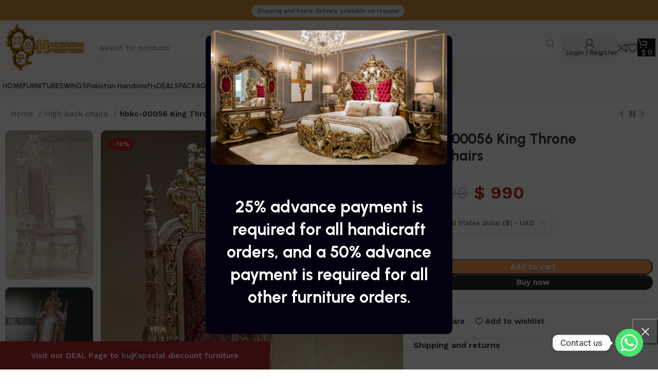

--- FILE ---
content_type: text/html; charset=UTF-8
request_url: https://hbfurnitures.com/product/hbkc-00056-king-throne-carved-lion-chairs-set/
body_size: 34463
content:
<!DOCTYPE html>
<html lang="en-US" prefix="og: https://ogp.me/ns#">
<head>
	<meta charset="UTF-8">
	<link rel="profile" href="https://gmpg.org/xfn/11">
	<link rel="pingback" href="https://hbfurnitures.com/xmlrpc.php">

	
<!-- Search Engine Optimization by Rank Math - https://rankmath.com/ -->
<title>hbkc-00056 King Throne lion Chairs - Haq Bahoo furniture Chiniot Pakistan</title>
<meta name="description" content="/*54745756836*/"/>
<meta name="robots" content="index, follow, max-snippet:-1, max-video-preview:-1, max-image-preview:large"/>
<link rel="canonical" href="https://hbfurnitures.com/product/hbkc-00056-king-throne-carved-lion-chairs-set/" />
<meta property="og:locale" content="en_US" />
<meta property="og:type" content="product" />
<meta property="og:title" content="hbkc-00056 King Throne lion Chairs - Haq Bahoo furniture Chiniot Pakistan" />
<meta property="og:description" content="/*54745756836*/" />
<meta property="og:url" content="https://hbfurnitures.com/product/hbkc-00056-king-throne-carved-lion-chairs-set/" />
<meta property="og:site_name" content="Haq Bahoo furniture Chiniot Pakistan" />
<meta property="og:updated_time" content="2024-05-22T07:20:08+05:00" />
<meta property="og:image" content="https://hbfurnitures.com/wp-content/uploads/2024/02/hbkc-00035-copy.jpg" />
<meta property="og:image:secure_url" content="https://hbfurnitures.com/wp-content/uploads/2024/02/hbkc-00035-copy.jpg" />
<meta property="og:image:width" content="595" />
<meta property="og:image:height" content="960" />
<meta property="og:image:alt" content="Regal Rosewood King High Back Chairs" />
<meta property="og:image:type" content="image/jpeg" />
<meta property="product:price:amount" content="990" />
<meta property="product:price:currency" content="USD" />
<meta property="product:availability" content="instock" />
<meta name="twitter:card" content="summary_large_image" />
<meta name="twitter:title" content="hbkc-00056 King Throne lion Chairs - Haq Bahoo furniture Chiniot Pakistan" />
<meta name="twitter:description" content="/*54745756836*/" />
<meta name="twitter:image" content="https://hbfurnitures.com/wp-content/uploads/2024/02/hbkc-00035-copy.jpg" />
<meta name="twitter:label1" content="Price" />
<meta name="twitter:data1" content="$&nbsp;990" />
<meta name="twitter:label2" content="Availability" />
<meta name="twitter:data2" content="In stock" />
<script type="application/ld+json" class="rank-math-schema">{"@context":"https://schema.org","@graph":[{"@type":"Organization","@id":"https://hbfurnitures.com/#organization","name":"Haq Bahoo furniture Chiniot\u00a0Pakistan","url":"https://hbfurnitures.com","logo":{"@type":"ImageObject","@id":"https://hbfurnitures.com/#logo","url":"https://hbfurnitures.com/wp-content/uploads/2024/02/cropped-fav-icon.png","contentUrl":"https://hbfurnitures.com/wp-content/uploads/2024/02/cropped-fav-icon.png","caption":"Haq Bahoo furniture Chiniot\u00a0Pakistan","inLanguage":"en-US","width":"512","height":"512"}},{"@type":"WebSite","@id":"https://hbfurnitures.com/#website","url":"https://hbfurnitures.com","name":"Haq Bahoo furniture Chiniot\u00a0Pakistan","publisher":{"@id":"https://hbfurnitures.com/#organization"},"inLanguage":"en-US"},{"@type":"ImageObject","@id":"https://hbfurnitures.com/wp-content/uploads/2024/02/hbkc-00035-copy.jpg","url":"https://hbfurnitures.com/wp-content/uploads/2024/02/hbkc-00035-copy.jpg","width":"595","height":"960","caption":"Regal Rosewood King High Back Chairs","inLanguage":"en-US"},{"@type":"ItemPage","@id":"https://hbfurnitures.com/product/hbkc-00056-king-throne-carved-lion-chairs-set/#webpage","url":"https://hbfurnitures.com/product/hbkc-00056-king-throne-carved-lion-chairs-set/","name":"hbkc-00056 King Throne lion Chairs - Haq Bahoo furniture Chiniot\u00a0Pakistan","datePublished":"2024-02-01T23:37:39+05:00","dateModified":"2024-05-22T07:20:08+05:00","isPartOf":{"@id":"https://hbfurnitures.com/#website"},"primaryImageOfPage":{"@id":"https://hbfurnitures.com/wp-content/uploads/2024/02/hbkc-00035-copy.jpg"},"inLanguage":"en-US"},{"@type":"Product","name":"hbkc-00056 King Throne lion Chairs - Haq Bahoo furniture Chiniot\u00a0Pakistan","description":"/*54745756836*/","category":"High back chairs","mainEntityOfPage":{"@id":"https://hbfurnitures.com/product/hbkc-00056-king-throne-carved-lion-chairs-set/#webpage"},"image":[{"@type":"ImageObject","url":"https://hbfurnitures.com/wp-content/uploads/2024/02/hbkc-00035-copy.jpg","height":"960","width":"595"},{"@type":"ImageObject","url":"https://hbfurnitures.com/wp-content/uploads/2024/02/hbkc-00052-copy.jpg","height":"515","width":"416"}],"offers":{"@type":"Offer","price":"990","priceCurrency":"USD","priceValidUntil":"2027-12-31","availability":"https://schema.org/InStock","itemCondition":"NewCondition","url":"https://hbfurnitures.com/product/hbkc-00056-king-throne-carved-lion-chairs-set/","seller":{"@type":"Organization","@id":"https://hbfurnitures.com/","name":"Haq Bahoo furniture Chiniot\u00a0Pakistan","url":"https://hbfurnitures.com","logo":"https://hbfurnitures.com/wp-content/uploads/2024/02/cropped-fav-icon.png"}},"@id":"https://hbfurnitures.com/product/hbkc-00056-king-throne-carved-lion-chairs-set/#richSnippet"}]}</script>
<!-- /Rank Math WordPress SEO plugin -->

<link rel='dns-prefetch' href='//fonts.googleapis.com' />
<link rel="alternate" type="application/rss+xml" title="Haq Bahoo furniture Chiniot Pakistan &raquo; Feed" href="https://hbfurnitures.com/feed/" />
<link rel="alternate" type="application/rss+xml" title="Haq Bahoo furniture Chiniot Pakistan &raquo; Comments Feed" href="https://hbfurnitures.com/comments/feed/" />
<link rel="alternate" type="application/rss+xml" title="Haq Bahoo furniture Chiniot Pakistan &raquo; hbkc-00056  King Throne lion Chairs Comments Feed" href="https://hbfurnitures.com/product/hbkc-00056-king-throne-carved-lion-chairs-set/feed/" />
<link rel="alternate" title="oEmbed (JSON)" type="application/json+oembed" href="https://hbfurnitures.com/wp-json/oembed/1.0/embed?url=https%3A%2F%2Fhbfurnitures.com%2Fproduct%2Fhbkc-00056-king-throne-carved-lion-chairs-set%2F" />
<link rel="alternate" title="oEmbed (XML)" type="text/xml+oembed" href="https://hbfurnitures.com/wp-json/oembed/1.0/embed?url=https%3A%2F%2Fhbfurnitures.com%2Fproduct%2Fhbkc-00056-king-throne-carved-lion-chairs-set%2F&#038;format=xml" />
<style id='wp-img-auto-sizes-contain-inline-css' type='text/css'>
img:is([sizes=auto i],[sizes^="auto," i]){contain-intrinsic-size:3000px 1500px}
/*# sourceURL=wp-img-auto-sizes-contain-inline-css */
</style>
<link rel='stylesheet' id='yaycurrency-currency-switcher-block-editor-style-css' href='https://hbfurnitures.com/wp-content/plugins/yaycurrency-pro/blocks/style.css?ver=1747152506' type='text/css' media='all' />
<style id='woocommerce-inline-inline-css' type='text/css'>
.woocommerce form .form-row .required { visibility: visible; }
/*# sourceURL=woocommerce-inline-inline-css */
</style>
<link rel='stylesheet' id='xc-woo-whatsapp-order-css' href='https://hbfurnitures.com/wp-content/plugins/xc-woo-whatsapp-order/public/css/xc-woo-whatsapp-order-public.css?ver=1768676724' type='text/css' media='all' />
<link rel='stylesheet' id='chaty-front-css-css' href='https://hbfurnitures.com/wp-content/plugins/chaty/css/chaty-front.min.css?ver=3.5.11707478439' type='text/css' media='all' />
<link rel='stylesheet' id='yay-currency-frontend-style-css' href='https://hbfurnitures.com/wp-content/plugins/yaycurrency-pro/src/styles.css?ver=2.4.2' type='text/css' media='all' />
<link rel='stylesheet' id='elementor-frontend-css' href='https://hbfurnitures.com/wp-content/plugins/elementor/assets/css/frontend.min.css?ver=3.34.1' type='text/css' media='all' />
<link rel='stylesheet' id='elementor-post-7-css' href='https://hbfurnitures.com/wp-content/uploads/elementor/css/post-7.css?ver=1768064267' type='text/css' media='all' />
<link rel='stylesheet' id='bootstrap-css' href='https://hbfurnitures.com/wp-content/themes/woodmart/css/bootstrap-light.min.css?ver=7.3.3' type='text/css' media='all' />
<link rel='stylesheet' id='woodmart-style-css' href='https://hbfurnitures.com/wp-content/themes/woodmart/css/parts/base.min.css?ver=7.3.3' type='text/css' media='all' />
<link rel='stylesheet' id='wd-widget-slider-price-filter-css' href='https://hbfurnitures.com/wp-content/themes/woodmart/css/parts/woo-widget-slider-price-filter.min.css?ver=7.3.3' type='text/css' media='all' />
<link rel='stylesheet' id='wd-elementor-base-css' href='https://hbfurnitures.com/wp-content/themes/woodmart/css/parts/int-elem-base.min.css?ver=7.3.3' type='text/css' media='all' />
<link rel='stylesheet' id='wd-woocommerce-base-css' href='https://hbfurnitures.com/wp-content/themes/woodmart/css/parts/woocommerce-base.min.css?ver=7.3.3' type='text/css' media='all' />
<link rel='stylesheet' id='wd-mod-star-rating-css' href='https://hbfurnitures.com/wp-content/themes/woodmart/css/parts/mod-star-rating.min.css?ver=7.3.3' type='text/css' media='all' />
<link rel='stylesheet' id='wd-woo-el-track-order-css' href='https://hbfurnitures.com/wp-content/themes/woodmart/css/parts/woo-el-track-order.min.css?ver=7.3.3' type='text/css' media='all' />
<link rel='stylesheet' id='wd-woo-mod-quantity-css' href='https://hbfurnitures.com/wp-content/themes/woodmart/css/parts/woo-mod-quantity.min.css?ver=7.3.3' type='text/css' media='all' />
<link rel='stylesheet' id='wd-woo-opt-free-progress-bar-css' href='https://hbfurnitures.com/wp-content/themes/woodmart/css/parts/woo-opt-free-progress-bar.min.css?ver=7.3.3' type='text/css' media='all' />
<link rel='stylesheet' id='wd-woo-mod-progress-bar-css' href='https://hbfurnitures.com/wp-content/themes/woodmart/css/parts/woo-mod-progress-bar.min.css?ver=7.3.3' type='text/css' media='all' />
<link rel='stylesheet' id='wd-woo-single-prod-el-base-css' href='https://hbfurnitures.com/wp-content/themes/woodmart/css/parts/woo-single-prod-el-base.min.css?ver=7.3.3' type='text/css' media='all' />
<link rel='stylesheet' id='wd-woo-mod-stock-status-css' href='https://hbfurnitures.com/wp-content/themes/woodmart/css/parts/woo-mod-stock-status.min.css?ver=7.3.3' type='text/css' media='all' />
<link rel='stylesheet' id='wd-woo-mod-shop-attributes-css' href='https://hbfurnitures.com/wp-content/themes/woodmart/css/parts/woo-mod-shop-attributes.min.css?ver=7.3.3' type='text/css' media='all' />
<link rel='stylesheet' id='wd-woo-opt-demo-store-css' href='https://hbfurnitures.com/wp-content/themes/woodmart/css/parts/woo-opt-demo-store.min.css?ver=7.3.3' type='text/css' media='all' />
<link rel='stylesheet' id='wd-header-base-css' href='https://hbfurnitures.com/wp-content/themes/woodmart/css/parts/header-base.min.css?ver=7.3.3' type='text/css' media='all' />
<link rel='stylesheet' id='wd-mod-tools-css' href='https://hbfurnitures.com/wp-content/themes/woodmart/css/parts/mod-tools.min.css?ver=7.3.3' type='text/css' media='all' />
<link rel='stylesheet' id='wd-header-elements-base-css' href='https://hbfurnitures.com/wp-content/themes/woodmart/css/parts/header-el-base.min.css?ver=7.3.3' type='text/css' media='all' />
<link rel='stylesheet' id='wd-header-search-css' href='https://hbfurnitures.com/wp-content/themes/woodmart/css/parts/header-el-search.min.css?ver=7.3.3' type='text/css' media='all' />
<link rel='stylesheet' id='wd-header-search-form-css' href='https://hbfurnitures.com/wp-content/themes/woodmart/css/parts/header-el-search-form.min.css?ver=7.3.3' type='text/css' media='all' />
<link rel='stylesheet' id='wd-wd-search-results-css' href='https://hbfurnitures.com/wp-content/themes/woodmart/css/parts/wd-search-results.min.css?ver=7.3.3' type='text/css' media='all' />
<link rel='stylesheet' id='wd-wd-search-form-css' href='https://hbfurnitures.com/wp-content/themes/woodmart/css/parts/wd-search-form.min.css?ver=7.3.3' type='text/css' media='all' />
<link rel='stylesheet' id='wd-woo-mod-login-form-css' href='https://hbfurnitures.com/wp-content/themes/woodmart/css/parts/woo-mod-login-form.min.css?ver=7.3.3' type='text/css' media='all' />
<link rel='stylesheet' id='wd-header-my-account-css' href='https://hbfurnitures.com/wp-content/themes/woodmart/css/parts/header-el-my-account.min.css?ver=7.3.3' type='text/css' media='all' />
<link rel='stylesheet' id='wd-header-cart-side-css' href='https://hbfurnitures.com/wp-content/themes/woodmart/css/parts/header-el-cart-side.min.css?ver=7.3.3' type='text/css' media='all' />
<link rel='stylesheet' id='wd-header-cart-css' href='https://hbfurnitures.com/wp-content/themes/woodmart/css/parts/header-el-cart.min.css?ver=7.3.3' type='text/css' media='all' />
<link rel='stylesheet' id='wd-widget-shopping-cart-css' href='https://hbfurnitures.com/wp-content/themes/woodmart/css/parts/woo-widget-shopping-cart.min.css?ver=7.3.3' type='text/css' media='all' />
<link rel='stylesheet' id='wd-widget-product-list-css' href='https://hbfurnitures.com/wp-content/themes/woodmart/css/parts/woo-widget-product-list.min.css?ver=7.3.3' type='text/css' media='all' />
<link rel='stylesheet' id='wd-woo-single-prod-builder-css' href='https://hbfurnitures.com/wp-content/themes/woodmart/css/parts/woo-single-prod-builder.min.css?ver=7.3.3' type='text/css' media='all' />
<link rel='stylesheet' id='wd-woo-el-breadcrumbs-css' href='https://hbfurnitures.com/wp-content/themes/woodmart/css/parts/woo-el-breadcrumbs.min.css?ver=7.3.3' type='text/css' media='all' />
<link rel='stylesheet' id='wd-woo-single-prod-el-navigation-css' href='https://hbfurnitures.com/wp-content/themes/woodmart/css/parts/woo-single-prod-el-navigation.min.css?ver=7.3.3' type='text/css' media='all' />
<link rel='stylesheet' id='wd-photoswipe-css' href='https://hbfurnitures.com/wp-content/themes/woodmart/css/parts/lib-photoswipe.min.css?ver=7.3.3' type='text/css' media='all' />
<link rel='stylesheet' id='wd-woo-single-prod-el-gallery-css' href='https://hbfurnitures.com/wp-content/themes/woodmart/css/parts/woo-single-prod-el-gallery.min.css?ver=7.3.3' type='text/css' media='all' />
<link rel='stylesheet' id='wd-woo-single-prod-el-gallery-opt-thumb-left-css' href='https://hbfurnitures.com/wp-content/themes/woodmart/css/parts/woo-single-prod-el-gallery-opt-thumb-left.min.css?ver=7.3.3' type='text/css' media='all' />
<link rel='stylesheet' id='wd-owl-carousel-css' href='https://hbfurnitures.com/wp-content/themes/woodmart/css/parts/lib-owl-carousel.min.css?ver=7.3.3' type='text/css' media='all' />
<link rel='stylesheet' id='wd-woo-mod-product-labels-css' href='https://hbfurnitures.com/wp-content/themes/woodmart/css/parts/woo-mod-product-labels.min.css?ver=7.3.3' type='text/css' media='all' />
<link rel='stylesheet' id='wd-accordion-css' href='https://hbfurnitures.com/wp-content/themes/woodmart/css/parts/el-accordion.min.css?ver=7.3.3' type='text/css' media='all' />
<link rel='stylesheet' id='wd-section-title-css' href='https://hbfurnitures.com/wp-content/themes/woodmart/css/parts/el-section-title.min.css?ver=7.3.3' type='text/css' media='all' />
<link rel='stylesheet' id='wd-text-block-css' href='https://hbfurnitures.com/wp-content/themes/woodmart/css/parts/el-text-block.min.css?ver=7.3.3' type='text/css' media='all' />
<link rel='stylesheet' id='wd-woo-single-prod-el-reviews-css' href='https://hbfurnitures.com/wp-content/themes/woodmart/css/parts/woo-single-prod-el-reviews.min.css?ver=7.3.3' type='text/css' media='all' />
<link rel='stylesheet' id='wd-woo-single-prod-el-reviews-style-2-css' href='https://hbfurnitures.com/wp-content/themes/woodmart/css/parts/woo-single-prod-el-reviews-style-2.min.css?ver=7.3.3' type='text/css' media='all' />
<link rel='stylesheet' id='wd-mod-comments-css' href='https://hbfurnitures.com/wp-content/themes/woodmart/css/parts/mod-comments.min.css?ver=7.3.3' type='text/css' media='all' />
<link rel='stylesheet' id='wd-woo-single-prod-opt-rating-summary-css' href='https://hbfurnitures.com/wp-content/themes/woodmart/css/parts/woo-single-prod-opt-rating-summary.min.css?ver=7.3.3' type='text/css' media='all' />
<link rel='stylesheet' id='wd-product-loop-css' href='https://hbfurnitures.com/wp-content/themes/woodmart/css/parts/woo-product-loop.min.css?ver=7.3.3' type='text/css' media='all' />
<link rel='stylesheet' id='wd-product-loop-buttons-on-hover-css' href='https://hbfurnitures.com/wp-content/themes/woodmart/css/parts/woo-product-loop-buttons-on-hover.min.css?ver=7.3.3' type='text/css' media='all' />
<link rel='stylesheet' id='wd-woo-mod-add-btn-replace-css' href='https://hbfurnitures.com/wp-content/themes/woodmart/css/parts/woo-mod-add-btn-replace.min.css?ver=7.3.3' type='text/css' media='all' />
<link rel='stylesheet' id='wd-woo-mod-swatches-base-css' href='https://hbfurnitures.com/wp-content/themes/woodmart/css/parts/woo-mod-swatches-base.min.css?ver=7.3.3' type='text/css' media='all' />
<link rel='stylesheet' id='wd-woo-opt-products-bg-css' href='https://hbfurnitures.com/wp-content/themes/woodmart/css/parts/woo-opt-products-bg.min.css?ver=7.3.3' type='text/css' media='all' />
<link rel='stylesheet' id='wd-woo-opt-stretch-cont-css' href='https://hbfurnitures.com/wp-content/themes/woodmart/css/parts/woo-opt-stretch-cont.min.css?ver=7.3.3' type='text/css' media='all' />
<link rel='stylesheet' id='wd-mfp-popup-css' href='https://hbfurnitures.com/wp-content/themes/woodmart/css/parts/lib-magnific-popup.min.css?ver=7.3.3' type='text/css' media='all' />
<link rel='stylesheet' id='wd-woo-opt-grid-gallery-css' href='https://hbfurnitures.com/wp-content/themes/woodmart/css/parts/woo-opt-grid-gallery.min.css?ver=7.3.3' type='text/css' media='all' />
<link rel='stylesheet' id='wd-widget-collapse-css' href='https://hbfurnitures.com/wp-content/themes/woodmart/css/parts/opt-widget-collapse.min.css?ver=7.3.3' type='text/css' media='all' />
<link rel='stylesheet' id='wd-footer-base-css' href='https://hbfurnitures.com/wp-content/themes/woodmart/css/parts/footer-base.min.css?ver=7.3.3' type='text/css' media='all' />
<link rel='stylesheet' id='wd-scroll-top-css' href='https://hbfurnitures.com/wp-content/themes/woodmart/css/parts/opt-scrolltotop.min.css?ver=7.3.3' type='text/css' media='all' />
<link rel='stylesheet' id='wd-header-my-account-sidebar-css' href='https://hbfurnitures.com/wp-content/themes/woodmart/css/parts/header-el-my-account-sidebar.min.css?ver=7.3.3' type='text/css' media='all' />
<link rel='stylesheet' id='wd-promo-popup-css' href='https://hbfurnitures.com/wp-content/themes/woodmart/css/parts/opt-promo-popup.min.css?ver=7.3.3' type='text/css' media='all' />
<link rel='stylesheet' id='wd-bottom-toolbar-css' href='https://hbfurnitures.com/wp-content/themes/woodmart/css/parts/opt-bottom-toolbar.min.css?ver=7.3.3' type='text/css' media='all' />
<link rel='stylesheet' id='xts-style-header_937146-css' href='https://hbfurnitures.com/wp-content/uploads/2024/03/xts-header_937146-1710443806.css?ver=7.3.3' type='text/css' media='all' />
<link rel='stylesheet' id='xts-style-theme_settings_default-css' href='https://hbfurnitures.com/wp-content/uploads/2026/01/xts-theme_settings_default-1768069256.css?ver=7.3.3' type='text/css' media='all' />
<link rel='stylesheet' id='xts-google-fonts-css' href='https://fonts.googleapis.com/css?family=Work+Sans%3A400%2C600%7CUrbanist%3A400%2C600%2C700%2C800%7CLato%3A400%2C700&#038;ver=7.3.3' type='text/css' media='all' />
<link rel='stylesheet' id='elementor-gf-local-roboto-css' href='https://hbfurnitures.com/wp-content/uploads/elementor/google-fonts/css/roboto.css?ver=1742284307' type='text/css' media='all' />
<link rel='stylesheet' id='elementor-gf-local-robotoslab-css' href='https://hbfurnitures.com/wp-content/uploads/elementor/google-fonts/css/robotoslab.css?ver=1742284308' type='text/css' media='all' />
<script type="text/javascript" src="https://hbfurnitures.com/wp-includes/js/jquery/jquery.min.js?ver=3.7.1" id="jquery-core-js"></script>
<script type="text/javascript" src="https://hbfurnitures.com/wp-content/plugins/woocommerce/assets/js/jquery-blockui/jquery.blockUI.min.js?ver=2.7.0-wc.10.4.3" id="wc-jquery-blockui-js" defer="defer" data-wp-strategy="defer"></script>
<script type="text/javascript" id="wc-add-to-cart-js-extra">
/* <![CDATA[ */
var wc_add_to_cart_params = {"ajax_url":"/wp-admin/admin-ajax.php","wc_ajax_url":"/?wc-ajax=%%endpoint%%","i18n_view_cart":"View cart","cart_url":"https://hbfurnitures.com/cart/","is_cart":"","cart_redirect_after_add":"no"};
//# sourceURL=wc-add-to-cart-js-extra
/* ]]> */
</script>
<script type="text/javascript" src="https://hbfurnitures.com/wp-content/plugins/woocommerce/assets/js/frontend/add-to-cart.min.js?ver=10.4.3" id="wc-add-to-cart-js" defer="defer" data-wp-strategy="defer"></script>
<script type="text/javascript" src="https://hbfurnitures.com/wp-content/plugins/woocommerce/assets/js/zoom/jquery.zoom.min.js?ver=1.7.21-wc.10.4.3" id="wc-zoom-js" defer="defer" data-wp-strategy="defer"></script>
<script type="text/javascript" id="wc-single-product-js-extra">
/* <![CDATA[ */
var wc_single_product_params = {"i18n_required_rating_text":"Please select a rating","i18n_rating_options":["1 of 5 stars","2 of 5 stars","3 of 5 stars","4 of 5 stars","5 of 5 stars"],"i18n_product_gallery_trigger_text":"View full-screen image gallery","review_rating_required":"yes","flexslider":{"rtl":false,"animation":"slide","smoothHeight":true,"directionNav":false,"controlNav":"thumbnails","slideshow":false,"animationSpeed":500,"animationLoop":false,"allowOneSlide":false},"zoom_enabled":"","zoom_options":[],"photoswipe_enabled":"","photoswipe_options":{"shareEl":false,"closeOnScroll":false,"history":false,"hideAnimationDuration":0,"showAnimationDuration":0},"flexslider_enabled":""};
//# sourceURL=wc-single-product-js-extra
/* ]]> */
</script>
<script type="text/javascript" src="https://hbfurnitures.com/wp-content/plugins/woocommerce/assets/js/frontend/single-product.min.js?ver=10.4.3" id="wc-single-product-js" defer="defer" data-wp-strategy="defer"></script>
<script type="text/javascript" src="https://hbfurnitures.com/wp-content/plugins/woocommerce/assets/js/js-cookie/js.cookie.min.js?ver=2.1.4-wc.10.4.3" id="wc-js-cookie-js" defer="defer" data-wp-strategy="defer"></script>
<script type="text/javascript" id="woocommerce-js-extra">
/* <![CDATA[ */
var woocommerce_params = {"ajax_url":"/wp-admin/admin-ajax.php","wc_ajax_url":"/?wc-ajax=%%endpoint%%","i18n_password_show":"Show password","i18n_password_hide":"Hide password"};
//# sourceURL=woocommerce-js-extra
/* ]]> */
</script>
<script type="text/javascript" src="https://hbfurnitures.com/wp-content/plugins/woocommerce/assets/js/frontend/woocommerce.min.js?ver=10.4.3" id="woocommerce-js" defer="defer" data-wp-strategy="defer"></script>
<script type="text/javascript" id="xc-woo-whatsapp-order-js-extra">
/* <![CDATA[ */
var xc_woo_whatsapp_order_public_params = {"nonce":"a3ffb0a0a1","ajax_url":"https://hbfurnitures.com/wp-admin/admin-ajax.php"};
//# sourceURL=xc-woo-whatsapp-order-js-extra
/* ]]> */
</script>
<script type="text/javascript" src="https://hbfurnitures.com/wp-content/plugins/xc-woo-whatsapp-order/public/js/xc-woo-whatsapp-order-public.js?ver=1768676724" id="xc-woo-whatsapp-order-js"></script>
<script type="text/javascript" src="https://hbfurnitures.com/wp-content/themes/woodmart/js/libs/device.min.js?ver=7.3.3" id="wd-device-library-js"></script>
<script type="text/javascript" src="https://hbfurnitures.com/wp-content/themes/woodmart/js/scripts/global/scrollBar.min.js?ver=7.3.3" id="wd-scrollbar-js"></script>
<link rel="https://api.w.org/" href="https://hbfurnitures.com/wp-json/" /><link rel="alternate" title="JSON" type="application/json" href="https://hbfurnitures.com/wp-json/wp/v2/product/15904" /><link rel="EditURI" type="application/rsd+xml" title="RSD" href="https://hbfurnitures.com/xmlrpc.php?rsd" />
<meta name="generator" content="WordPress 6.9" />
<link rel='shortlink' href='https://hbfurnitures.com/?p=15904' />
<meta name="generator" content="Redux 4.5.7" /><meta name="ti-site-data" content="eyJyIjoiMTowITc6MSEzMDo0IiwibyI6Imh0dHBzOlwvXC9oYmZ1cm5pdHVyZXMuY29tXC93cC1hZG1pblwvYWRtaW4tYWpheC5waHA/YWN0aW9uPXRpX29ubGluZV91c2Vyc19nb29nbGUmYW1wO3A9JTJGcHJvZHVjdCUyRmhia2MtMDAwNTYta2luZy10aHJvbmUtY2FydmVkLWxpb24tY2hhaXJzLXNldCUyRiZhbXA7X3dwbm9uY2U9OWVkYjI2OTE2OSJ9" />					<meta name="viewport" content="width=device-width, initial-scale=1.0, maximum-scale=1.0, user-scalable=no">
										<noscript><style>.woocommerce-product-gallery{ opacity: 1 !important; }</style></noscript>
	<meta name="generator" content="Elementor 3.34.1; features: e_font_icon_svg, additional_custom_breakpoints; settings: css_print_method-external, google_font-enabled, font_display-swap">
			<style>
				.e-con.e-parent:nth-of-type(n+4):not(.e-lazyloaded):not(.e-no-lazyload),
				.e-con.e-parent:nth-of-type(n+4):not(.e-lazyloaded):not(.e-no-lazyload) * {
					background-image: none !important;
				}
				@media screen and (max-height: 1024px) {
					.e-con.e-parent:nth-of-type(n+3):not(.e-lazyloaded):not(.e-no-lazyload),
					.e-con.e-parent:nth-of-type(n+3):not(.e-lazyloaded):not(.e-no-lazyload) * {
						background-image: none !important;
					}
				}
				@media screen and (max-height: 640px) {
					.e-con.e-parent:nth-of-type(n+2):not(.e-lazyloaded):not(.e-no-lazyload),
					.e-con.e-parent:nth-of-type(n+2):not(.e-lazyloaded):not(.e-no-lazyload) * {
						background-image: none !important;
					}
				}
			</style>
			<link rel="icon" href="https://hbfurnitures.com/wp-content/uploads/2024/02/cropped-fav-icon-32x32.png" sizes="32x32" />
<link rel="icon" href="https://hbfurnitures.com/wp-content/uploads/2024/02/cropped-fav-icon-192x192.png" sizes="192x192" />
<link rel="apple-touch-icon" href="https://hbfurnitures.com/wp-content/uploads/2024/02/cropped-fav-icon-180x180.png" />
<meta name="msapplication-TileImage" content="https://hbfurnitures.com/wp-content/uploads/2024/02/cropped-fav-icon-270x270.png" />
<style type="text/css"></style>		<style type="text/css" id="wp-custom-css">
			.page-title .container {
    display: none;
}		</style>
		<style id="xc_woo_whatsapp_order-dynamic-css" title="dynamic-css" class="redux-options-output">a.xc-woo-order-whatsapp-btn,a.xc-woo-order-whatsapp-btn svg{font-size:10px;}</style><style>
		
		</style></head>

<body class="wp-singular product-template-default single single-product postid-15904 wp-theme-woodmart theme-woodmart woocommerce woocommerce-page woocommerce-demo-store woocommerce-no-js wrapper-custom  woodmart-product-design-default categories-accordion-on woodmart-archive-shop woodmart-ajax-shop-on offcanvas-sidebar-mobile offcanvas-sidebar-tablet sticky-toolbar-on elementor-default elementor-kit-7">
			<script type="text/javascript" id="wd-flicker-fix">// Flicker fix.</script><p role="complementary" aria-label="Store notice" class="woocommerce-store-notice demo_store" data-notice-id="15b3966a3f7e9da46f25eb64050bf066" style="display:none;">Visit our DEAL Page to buy special discount furniture <a role="button" href="#" class="woocommerce-store-notice__dismiss-link">Dismiss</a></p>	
	
	<div class="website-wrapper">
									<header class="whb-header whb-header_937146 whb-sticky-shadow whb-scroll-slide whb-sticky-real whb-hide-on-scroll">
					<div class="whb-main-header">
	
<div class="whb-row whb-top-bar whb-not-sticky-row whb-with-bg whb-without-border whb-color-dark whb-hidden-mobile whb-flex-equal-sides">
	<div class="container">
		<div class="whb-flex-row whb-top-bar-inner">
			<div class="whb-column whb-col-left whb-visible-lg">
	<div class="whb-space-element " style="width:5px;"></div><div class="wd-header-divider whb-divider-default "></div><div class="whb-space-element " style="width:10px;"></div></div>
<div class="whb-column whb-col-center whb-visible-lg">
	<div id="wd-696bdd74adfa2" class=" whb-v3xalsxx5qj6k8pocye1 wd-button-wrapper text-center"><a  class="btn btn-scheme-dark btn-scheme-hover-dark btn-style-default btn-style-round btn-size-extra-small"> Shipping and home delivery available on request</a></div></div>
<div class="whb-column whb-col-right whb-visible-lg">
	<div class="whb-space-element " style="width:10px;"></div><div class="wd-header-divider whb-divider-default "></div><div class="whb-space-element " style="width:10px;"></div></div>
<div class="whb-column whb-col-mobile whb-hidden-lg whb-empty-column">
	</div>
		</div>
	</div>
</div>

<div class="whb-row whb-general-header whb-sticky-row whb-with-bg whb-without-border whb-color-dark whb-flex-flex-middle">
	<div class="container">
		<div class="whb-flex-row whb-general-header-inner">
			<div class="whb-column whb-col-left whb-visible-lg">
	<div class="site-logo wd-switch-logo">
	<a href="https://hbfurnitures.com/" class="wd-logo wd-main-logo" rel="home">
		<img fetchpriority="high" width="909" height="500" src="https://hbfurnitures.com/wp-content/uploads/2024/02/hb-furniture.png" class="attachment-full size-full" alt="" style="max-width:210px;" decoding="async" srcset="https://hbfurnitures.com/wp-content/uploads/2024/02/hb-furniture.png 909w, https://hbfurnitures.com/wp-content/uploads/2024/02/hb-furniture-150x83.png 150w, https://hbfurnitures.com/wp-content/uploads/2024/02/hb-furniture-300x165.png 300w, https://hbfurnitures.com/wp-content/uploads/2024/02/hb-furniture-768x422.png 768w, https://hbfurnitures.com/wp-content/uploads/2024/02/hb-furniture-293x161.png 293w, https://hbfurnitures.com/wp-content/uploads/2024/02/hb-furniture-355x195.png 355w" sizes="(max-width: 909px) 100vw, 909px" />	</a>
					<a href="https://hbfurnitures.com/" class="wd-logo wd-sticky-logo" rel="home">
			<img width="909" height="500" src="https://hbfurnitures.com/wp-content/uploads/2024/02/hb-furniture.png" class="attachment-full size-full" alt="" style="max-width:150px;" decoding="async" srcset="https://hbfurnitures.com/wp-content/uploads/2024/02/hb-furniture.png 909w, https://hbfurnitures.com/wp-content/uploads/2024/02/hb-furniture-150x83.png 150w, https://hbfurnitures.com/wp-content/uploads/2024/02/hb-furniture-300x165.png 300w, https://hbfurnitures.com/wp-content/uploads/2024/02/hb-furniture-768x422.png 768w, https://hbfurnitures.com/wp-content/uploads/2024/02/hb-furniture-293x161.png 293w, https://hbfurnitures.com/wp-content/uploads/2024/02/hb-furniture-355x195.png 355w" sizes="(max-width: 909px) 100vw, 909px" />		</a>
	</div>
</div>
<div class="whb-column whb-col-center whb-visible-lg">
				<div class="wd-search-form wd-header-search-form wd-display-form whb-3dr2urezpqgndfjlfa22">
				
				
				<form role="search" method="get" class="searchform  wd-style-4 wd-cat-style-bordered woodmart-ajax-search" action="https://hbfurnitures.com/"  data-thumbnail="1" data-price="1" data-post_type="product" data-count="20" data-sku="1" data-symbols_count="3">
					<input type="text" class="s" placeholder="Search for products" value="" name="s" aria-label="Search" title="Search for products" required/>
					<input type="hidden" name="post_type" value="product">
										<button type="submit" class="searchsubmit">
						<span>
							Search						</span>
											</button>
				</form>

				
				
									<div class="search-results-wrapper">
						<div class="wd-dropdown-results wd-scroll wd-dropdown">
							<div class="wd-scroll-content"></div>
						</div>
					</div>
				
				
							</div>
		</div>
<div class="whb-column whb-col-right whb-visible-lg">
	<div class="wd-header-my-account wd-tools-element wd-event-hover wd-with-username wd-design-7 wd-account-style-icon login-side-opener wd-with-wrap whb-d3rr7l2o7d965a6qvawk">
			<a href="https://hbfurnitures.com/my-account/" title="My account">
							<span class="wd-tools-inner">
			
				<span class="wd-tools-icon">
									</span>
				<span class="wd-tools-text">
				Login / Register			</span>

							</span>
					</a>

			</div>

<div class="wd-header-compare wd-tools-element wd-style-icon wd-design-7 whb-tu39rl1tsd8wpcxl7lnl">
	<a href="https://hbfurnitures.com/compare/" title="Compare products">
		
			<span class="wd-tools-icon">
				
							</span>
			<span class="wd-tools-text">
				Compare			</span>

			</a>
	</div>

<div class="wd-header-wishlist wd-tools-element wd-style-icon wd-design-7 whb-itc82qyu9f3s0tscappq" title="My Wishlist">
	<a href="https://hbfurnitures.com/wishlist/">
		
			<span class="wd-tools-icon">
				
							</span>

			<span class="wd-tools-text">
				Wishlist			</span>

			</a>
</div>

<div class="wd-header-cart wd-tools-element wd-design-7 cart-widget-opener wd-style-text wd-with-wrap whb-1tzj5wztzw6bwmvl2bt8">
	<a href="https://hbfurnitures.com/cart/" title="Shopping cart">
					<span class="wd-tools-inner">
		
			<span class="wd-tools-icon">
															<span class="wd-cart-number wd-tools-count">0 <span>items</span></span>
									</span>
			<span class="wd-tools-text">
				
										<span class="wd-cart-subtotal"><span class="woocommerce-Price-amount amount"><bdi><span class="woocommerce-Price-currencySymbol">$</span>&nbsp;0</bdi></span></span>
					</span>

					</span>
			</a>
	</div>
</div>
<div class="whb-column whb-mobile-left whb-hidden-lg">
	<div class="wd-tools-element wd-header-mobile-nav wd-style-icon wd-design-1 whb-xppwexc5im2rbevb30qi">
	<a href="#" rel="nofollow" aria-label="Open mobile menu">
		
		<span class="wd-tools-icon">
					</span>

		<span class="wd-tools-text">Menu</span>

			</a>
</div><!--END wd-header-mobile-nav--></div>
<div class="whb-column whb-mobile-center whb-hidden-lg">
	<div class="site-logo wd-switch-logo">
	<a href="https://hbfurnitures.com/" class="wd-logo wd-main-logo" rel="home">
		<img width="909" height="500" src="https://hbfurnitures.com/wp-content/uploads/2024/02/hb-furniture.png" class="attachment-full size-full" alt="" style="max-width:180px;" decoding="async" srcset="https://hbfurnitures.com/wp-content/uploads/2024/02/hb-furniture.png 909w, https://hbfurnitures.com/wp-content/uploads/2024/02/hb-furniture-150x83.png 150w, https://hbfurnitures.com/wp-content/uploads/2024/02/hb-furniture-300x165.png 300w, https://hbfurnitures.com/wp-content/uploads/2024/02/hb-furniture-768x422.png 768w, https://hbfurnitures.com/wp-content/uploads/2024/02/hb-furniture-293x161.png 293w, https://hbfurnitures.com/wp-content/uploads/2024/02/hb-furniture-355x195.png 355w" sizes="(max-width: 909px) 100vw, 909px" />	</a>
					<a href="https://hbfurnitures.com/" class="wd-logo wd-sticky-logo" rel="home">
			<img width="909" height="500" src="https://hbfurnitures.com/wp-content/uploads/2024/02/hb-furniture.png" class="attachment-full size-full" alt="" style="max-width:150px;" decoding="async" srcset="https://hbfurnitures.com/wp-content/uploads/2024/02/hb-furniture.png 909w, https://hbfurnitures.com/wp-content/uploads/2024/02/hb-furniture-150x83.png 150w, https://hbfurnitures.com/wp-content/uploads/2024/02/hb-furniture-300x165.png 300w, https://hbfurnitures.com/wp-content/uploads/2024/02/hb-furniture-768x422.png 768w, https://hbfurnitures.com/wp-content/uploads/2024/02/hb-furniture-293x161.png 293w, https://hbfurnitures.com/wp-content/uploads/2024/02/hb-furniture-355x195.png 355w" sizes="(max-width: 909px) 100vw, 909px" />		</a>
	</div>
</div>
<div class="whb-column whb-mobile-right whb-hidden-lg">
	
<div class="wd-header-cart wd-tools-element wd-design-2 cart-widget-opener wd-style-icon whb-mihkuax1jyl7xcxh2vkb">
	<a href="https://hbfurnitures.com/cart/" title="Shopping cart">
		
			<span class="wd-tools-icon">
															<span class="wd-cart-number wd-tools-count">0 <span>items</span></span>
									</span>
			<span class="wd-tools-text">
				
										<span class="wd-cart-subtotal"><span class="woocommerce-Price-amount amount"><bdi><span class="woocommerce-Price-currencySymbol">$</span>&nbsp;0</bdi></span></span>
					</span>

			</a>
	</div>
</div>
		</div>
	</div>
</div>

<div class="whb-row whb-header-bottom whb-sticky-row whb-with-bg whb-without-border whb-color-dark whb-hidden-mobile whb-flex-flex-middle">
	<div class="container">
		<div class="whb-flex-row whb-header-bottom-inner">
			<div class="whb-column whb-col-left whb-visible-lg">
	<div class="wd-header-nav wd-header-main-nav text-left wd-design-1" role="navigation" aria-label="Main navigation">
	<ul id="menu-new-menu-hb" class="menu wd-nav wd-nav-main wd-style-default wd-gap-m"><li id="menu-item-16952" class="menu-item menu-item-type-post_type menu-item-object-page menu-item-home menu-item-16952 item-level-0 menu-simple-dropdown wd-event-hover" ><a href="https://hbfurnitures.com/" class="woodmart-nav-link"><span class="nav-link-text">HOME</span></a></li>
<li id="menu-item-16881" class="menu-item menu-item-type-taxonomy menu-item-object-product_cat menu-item-has-children menu-item-16881 item-level-0 menu-simple-dropdown wd-event-hover" ><a href="https://hbfurnitures.com/product-category/furniture/" class="woodmart-nav-link"><span class="nav-link-text">FURNITURE</span></a><div class="color-scheme-dark wd-design-default wd-dropdown-menu wd-dropdown"><div class="container">
<ul class="wd-sub-menu color-scheme-dark">
	<li id="menu-item-16882" class="menu-item menu-item-type-taxonomy menu-item-object-product_cat menu-item-has-children menu-item-16882 item-level-1 wd-event-hover" ><a href="https://hbfurnitures.com/product-category/furniture/bedroom/" class="woodmart-nav-link">Bedroom furniture</a>
	<ul class="sub-sub-menu wd-dropdown">
		<li id="menu-item-19808" class="menu-item menu-item-type-taxonomy menu-item-object-product_cat menu-item-has-children menu-item-19808 item-level-2 wd-event-hover" ><a href="https://hbfurnitures.com/product-category/bed-design/" class="woodmart-nav-link">bed design</a>
		<ul class="sub-sub-menu wd-dropdown">
			<li id="menu-item-16883" class="menu-item menu-item-type-taxonomy menu-item-object-product_cat menu-item-16883 item-level-3 wd-event-hover" ><a href="https://hbfurnitures.com/product-category/furniture/round-bed-designs/" class="woodmart-nav-link">Round Bed</a></li>
			<li id="menu-item-16884" class="menu-item menu-item-type-taxonomy menu-item-object-product_cat menu-item-16884 item-level-3 wd-event-hover" ><a href="https://hbfurnitures.com/product-category/luxury-bed/" class="woodmart-nav-link">luxury bed</a></li>
			<li id="menu-item-16885" class="menu-item menu-item-type-taxonomy menu-item-object-product_cat menu-item-16885 item-level-3 wd-event-hover" ><a href="https://hbfurnitures.com/product-category/luxury-bed/modren-bed-design/" class="woodmart-nav-link">Modren Bed</a></li>
			<li id="menu-item-16886" class="menu-item menu-item-type-taxonomy menu-item-object-product_cat menu-item-16886 item-level-3 wd-event-hover" ><a href="https://hbfurnitures.com/product-category/luxury-bed/queen-bed-design/" class="woodmart-nav-link">Queen Bed</a></li>
		</ul>
</li>
		<li id="menu-item-16887" class="menu-item menu-item-type-taxonomy menu-item-object-product_cat menu-item-16887 item-level-2 wd-event-hover" ><a href="https://hbfurnitures.com/product-category/bedroom-chairs/" class="woodmart-nav-link">Bedroom Chairs</a></li>
		<li id="menu-item-16888" class="menu-item menu-item-type-taxonomy menu-item-object-product_cat menu-item-16888 item-level-2 wd-event-hover" ><a href="https://hbfurnitures.com/product-category/ottoman/" class="woodmart-nav-link">ottoman</a></li>
		<li id="menu-item-16889" class="menu-item menu-item-type-taxonomy menu-item-object-product_cat menu-item-16889 item-level-2 wd-event-hover" ><a href="https://hbfurnitures.com/product-category/wardroob/" class="woodmart-nav-link">Wardroob</a></li>
		<li id="menu-item-16890" class="menu-item menu-item-type-taxonomy menu-item-object-product_cat menu-item-16890 item-level-2 wd-event-hover" ><a href="https://hbfurnitures.com/product-category/cloth-stands/" class="woodmart-nav-link">Cloth Stands</a></li>
	</ul>
</li>
	<li id="menu-item-16891" class="menu-item menu-item-type-taxonomy menu-item-object-product_cat menu-item-has-children menu-item-16891 item-level-1 wd-event-hover" ><a href="https://hbfurnitures.com/product-category/furniture/dinning/" class="woodmart-nav-link">Dinning</a>
	<ul class="sub-sub-menu wd-dropdown">
		<li id="menu-item-16892" class="menu-item menu-item-type-taxonomy menu-item-object-product_cat menu-item-16892 item-level-2 wd-event-hover" ><a href="https://hbfurnitures.com/product-category/dinning-set/" class="woodmart-nav-link">Dinning set</a></li>
		<li id="menu-item-16894" class="menu-item menu-item-type-taxonomy menu-item-object-product_cat menu-item-16894 item-level-2 wd-event-hover" ><a href="https://hbfurnitures.com/product-category/furniture/bar-stool/" class="woodmart-nav-link">bar stool</a></li>
		<li id="menu-item-16895" class="menu-item menu-item-type-taxonomy menu-item-object-product_cat menu-item-16895 item-level-2 wd-event-hover" ><a href="https://hbfurnitures.com/product-category/showcase/" class="woodmart-nav-link">Showcase</a></li>
	</ul>
</li>
	<li id="menu-item-20255" class="menu-item menu-item-type-taxonomy menu-item-object-product_cat menu-item-20255 item-level-1 wd-event-hover" ><a href="https://hbfurnitures.com/product-category/wooden-room-dividers-partitions/" class="woodmart-nav-link">wooden partitions</a></li>
	<li id="menu-item-16896" class="menu-item menu-item-type-taxonomy menu-item-object-product_cat menu-item-has-children menu-item-16896 item-level-1 wd-event-hover" ><a href="https://hbfurnitures.com/product-category/living/" class="woodmart-nav-link">Living</a>
	<ul class="sub-sub-menu wd-dropdown">
		<li id="menu-item-19801" class="menu-item menu-item-type-taxonomy menu-item-object-product_cat menu-item-has-children menu-item-19801 item-level-2 wd-event-hover" ><a href="https://hbfurnitures.com/product-category/living/sofa-design/" class="woodmart-nav-link">sofa design</a>
		<ul class="sub-sub-menu wd-dropdown">
			<li id="menu-item-16897" class="menu-item menu-item-type-taxonomy menu-item-object-product_cat menu-item-16897 item-level-3 wd-event-hover" ><a href="https://hbfurnitures.com/product-category/sofa-set-design/" class="woodmart-nav-link">sofa set design</a></li>
			<li id="menu-item-16898" class="menu-item menu-item-type-taxonomy menu-item-object-product_cat menu-item-16898 item-level-3 wd-event-hover" ><a href="https://hbfurnitures.com/product-category/sofa-set-design/l-shape-sofa-design/" class="woodmart-nav-link">L shape sofa</a></li>
			<li id="menu-item-16899" class="menu-item menu-item-type-taxonomy menu-item-object-product_cat menu-item-16899 item-level-3 wd-event-hover" ><a href="https://hbfurnitures.com/product-category/sofa-set-design/modern-sofa-design/" class="woodmart-nav-link">Modern Sofa design</a></li>
		</ul>
</li>
		<li id="menu-item-16900" class="menu-item menu-item-type-taxonomy menu-item-object-product_cat current-product-ancestor current-menu-parent current-product-parent menu-item-16900 item-level-2 wd-event-hover" ><a href="https://hbfurnitures.com/product-category/high-back-chairs/" class="woodmart-nav-link">High back chairs</a></li>
		<li id="menu-item-16901" class="menu-item menu-item-type-taxonomy menu-item-object-product_cat menu-item-16901 item-level-2 wd-event-hover" ><a href="https://hbfurnitures.com/product-category/console-table/" class="woodmart-nav-link">console table</a></li>
		<li id="menu-item-16902" class="menu-item menu-item-type-taxonomy menu-item-object-product_cat menu-item-16902 item-level-2 wd-event-hover" ><a href="https://hbfurnitures.com/product-category/tv-cabinets/" class="woodmart-nav-link">TV Cabinets</a></li>
		<li id="menu-item-16903" class="menu-item menu-item-type-taxonomy menu-item-object-product_cat menu-item-16903 item-level-2 wd-event-hover" ><a href="https://hbfurnitures.com/product-category/divan/" class="woodmart-nav-link">divan</a></li>
		<li id="menu-item-19955" class="menu-item menu-item-type-taxonomy menu-item-object-product_cat menu-item-19955 item-level-2 wd-event-hover" ><a href="https://hbfurnitures.com/product-category/coffe-table/" class="woodmart-nav-link">coffe table</a></li>
		<li id="menu-item-16904" class="menu-item menu-item-type-taxonomy menu-item-object-product_cat menu-item-16904 item-level-2 wd-event-hover" ><a href="https://hbfurnitures.com/product-category/sofa-table/" class="woodmart-nav-link">sofa table</a></li>
		<li id="menu-item-19954" class="menu-item menu-item-type-taxonomy menu-item-object-product_cat menu-item-19954 item-level-2 wd-event-hover" ><a href="https://hbfurnitures.com/product-category/chaise-lounge/" class="woodmart-nav-link">chaise lounge</a></li>
	</ul>
</li>
	<li id="menu-item-16906" class="menu-item menu-item-type-taxonomy menu-item-object-product_cat menu-item-has-children menu-item-16906 item-level-1 wd-event-hover" ><a href="https://hbfurnitures.com/product-category/furniture/office/" class="woodmart-nav-link">Office</a>
	<ul class="sub-sub-menu wd-dropdown">
		<li id="menu-item-16909" class="menu-item menu-item-type-taxonomy menu-item-object-product_cat menu-item-16909 item-level-2 wd-event-hover" ><a href="https://hbfurnitures.com/product-category/office-tables/" class="woodmart-nav-link">Office Tables</a></li>
		<li id="menu-item-16910" class="menu-item menu-item-type-taxonomy menu-item-object-product_cat menu-item-16910 item-level-2 wd-event-hover" ><a href="https://hbfurnitures.com/product-category/study-tables/" class="woodmart-nav-link">Study Tables</a></li>
		<li id="menu-item-16907" class="menu-item menu-item-type-taxonomy menu-item-object-product_cat menu-item-16907 item-level-2 wd-event-hover" ><a href="https://hbfurnitures.com/product-category/office-chairs/" class="woodmart-nav-link">Office Chairs</a></li>
		<li id="menu-item-16912" class="menu-item menu-item-type-taxonomy menu-item-object-product_cat menu-item-16912 item-level-2 wd-event-hover" ><a href="https://hbfurnitures.com/product-category/visitors-chairs/" class="woodmart-nav-link">Visitors Chairs</a></li>
		<li id="menu-item-16913" class="menu-item menu-item-type-taxonomy menu-item-object-product_cat menu-item-16913 item-level-2 wd-event-hover" ><a href="https://hbfurnitures.com/product-category/study-chairs/" class="woodmart-nav-link">Study Chairs</a></li>
		<li id="menu-item-16914" class="menu-item menu-item-type-taxonomy menu-item-object-product_cat menu-item-16914 item-level-2 wd-event-hover" ><a href="https://hbfurnitures.com/product-category/book-cases/" class="woodmart-nav-link">Book Cases</a></li>
		<li id="menu-item-16911" class="menu-item menu-item-type-taxonomy menu-item-object-product_cat menu-item-16911 item-level-2 wd-event-hover" ><a href="https://hbfurnitures.com/product-category/meeting-tables/" class="woodmart-nav-link">Meeting Tables</a></li>
		<li id="menu-item-16915" class="menu-item menu-item-type-taxonomy menu-item-object-product_cat menu-item-16915 item-level-2 wd-event-hover" ><a href="https://hbfurnitures.com/product-category/reception-counter/" class="woodmart-nav-link">Reception Counter</a></li>
		<li id="menu-item-16908" class="menu-item menu-item-type-taxonomy menu-item-object-product_cat menu-item-16908 item-level-2 wd-event-hover" ><a href="https://hbfurnitures.com/product-category/office-sofa/" class="woodmart-nav-link">Office Sofa</a></li>
	</ul>
</li>
	<li id="menu-item-16916" class="menu-item menu-item-type-taxonomy menu-item-object-product_cat menu-item-16916 item-level-1 wd-event-hover" ><a href="https://hbfurnitures.com/product-category/outdoor-furniture/" class="woodmart-nav-link">Outdoor Furniture</a></li>
</ul>
</div>
</div>
</li>
<li id="menu-item-16917" class="menu-item menu-item-type-taxonomy menu-item-object-product_cat menu-item-16917 item-level-0 menu-simple-dropdown wd-event-hover" ><a href="https://hbfurnitures.com/product-category/wooden-swings/" class="woodmart-nav-link"><span class="nav-link-text">SWINGS</span></a></li>
<li id="menu-item-17644" class="menu-item menu-item-type-taxonomy menu-item-object-product_cat menu-item-has-children menu-item-17644 item-level-0 menu-simple-dropdown wd-event-hover" ><a href="https://hbfurnitures.com/product-category/pakistan-handicrafts/" class="woodmart-nav-link"><span class="nav-link-text">Pakistan Handicrafts</span></a><div class="color-scheme-dark wd-design-default wd-dropdown-menu wd-dropdown"><div class="container">
<ul class="wd-sub-menu color-scheme-dark">
	<li id="menu-item-17651" class="menu-item menu-item-type-taxonomy menu-item-object-product_cat menu-item-17651 item-level-1 wd-event-hover" ><a href="https://hbfurnitures.com/product-category/nesting-tables/" class="woodmart-nav-link">Nesting Tables</a></li>
	<li id="menu-item-18899" class="menu-item menu-item-type-taxonomy menu-item-object-product_cat menu-item-18899 item-level-1 wd-event-hover" ><a href="https://hbfurnitures.com/product-category/premium-nesting-tables/" class="woodmart-nav-link">premium nesting tables</a></li>
	<li id="menu-item-18961" class="menu-item menu-item-type-taxonomy menu-item-object-product_cat menu-item-18961 item-level-1 wd-event-hover" ><a href="https://hbfurnitures.com/product-category/folding-antique-tables/" class="woodmart-nav-link">folding antique tables</a></li>
	<li id="menu-item-17652" class="menu-item menu-item-type-taxonomy menu-item-object-product_cat menu-item-17652 item-level-1 wd-event-hover" ><a href="https://hbfurnitures.com/product-category/peera-set/" class="woodmart-nav-link">Peera set</a></li>
	<li id="menu-item-17653" class="menu-item menu-item-type-taxonomy menu-item-object-product_cat menu-item-17653 item-level-1 wd-event-hover" ><a href="https://hbfurnitures.com/product-category/wooden-floor-and-wall-clock/" class="woodmart-nav-link">wooden floor and wall clock</a></li>
	<li id="menu-item-17656" class="menu-item menu-item-type-taxonomy menu-item-object-product_cat menu-item-17656 item-level-1 wd-event-hover" ><a href="https://hbfurnitures.com/product-category/floor-and-table-lamps/" class="woodmart-nav-link">Floor and Table lamps</a></li>
	<li id="menu-item-17657" class="menu-item menu-item-type-taxonomy menu-item-object-product_cat menu-item-17657 item-level-1 wd-event-hover" ><a href="https://hbfurnitures.com/product-category/wooden-flower-stands/" class="woodmart-nav-link">wooden flower stands</a></li>
	<li id="menu-item-17655" class="menu-item menu-item-type-taxonomy menu-item-object-product_cat menu-item-17655 item-level-1 wd-event-hover" ><a href="https://hbfurnitures.com/product-category/tea-trollies/" class="woodmart-nav-link">Tea trollies</a></li>
	<li id="menu-item-18898" class="menu-item menu-item-type-taxonomy menu-item-object-product_cat menu-item-18898 item-level-1 wd-event-hover" ><a href="https://hbfurnitures.com/product-category/antique-boxes/" class="woodmart-nav-link">antique boxes</a></li>
</ul>
</div>
</div>
</li>
<li id="menu-item-19230" class="menu-item menu-item-type-taxonomy menu-item-object-product_cat menu-item-19230 item-level-0 menu-simple-dropdown wd-event-hover" ><a href="https://hbfurnitures.com/product-category/deals/" class="woodmart-nav-link"><span class="nav-link-text">DEALS</span></a></li>
<li id="menu-item-20859" class="menu-item menu-item-type-taxonomy menu-item-object-product_cat menu-item-20859 item-level-0 menu-simple-dropdown wd-event-hover" ><a href="https://hbfurnitures.com/product-category/wedding-villa-furniture-packages/" class="woodmart-nav-link"><span class="nav-link-text">PACKAGES</span></a></li>
<li id="menu-item-16922" class="menu-item menu-item-type-taxonomy menu-item-object-product_cat menu-item-has-children menu-item-16922 item-level-0 menu-simple-dropdown wd-event-hover" ><a href="https://hbfurnitures.com/product-category/doors/" class="woodmart-nav-link"><span class="nav-link-text">DOORS</span></a><div class="color-scheme-dark wd-design-default wd-dropdown-menu wd-dropdown"><div class="container">
<ul class="wd-sub-menu color-scheme-dark">
	<li id="menu-item-16925" class="menu-item menu-item-type-taxonomy menu-item-object-product_cat menu-item-16925 item-level-1 wd-event-hover" ><a href="https://hbfurnitures.com/product-category/main-doors/" class="woodmart-nav-link">Wooden Doors</a></li>
	<li id="menu-item-16923" class="menu-item menu-item-type-taxonomy menu-item-object-product_cat menu-item-16923 item-level-1 wd-event-hover" ><a href="https://hbfurnitures.com/product-category/fiber-doors/" class="woodmart-nav-link">Fiber Doors</a></li>
	<li id="menu-item-16924" class="menu-item menu-item-type-taxonomy menu-item-object-product_cat menu-item-16924 item-level-1 wd-event-hover" ><a href="https://hbfurnitures.com/product-category/gloss-doors/" class="woodmart-nav-link">Gloss Doors</a></li>
	<li id="menu-item-16926" class="menu-item menu-item-type-taxonomy menu-item-object-product_cat menu-item-16926 item-level-1 wd-event-hover" ><a href="https://hbfurnitures.com/product-category/panels-doors/" class="woodmart-nav-link">Panels Doors</a></li>
	<li id="menu-item-16927" class="menu-item menu-item-type-taxonomy menu-item-object-product_cat menu-item-16927 item-level-1 wd-event-hover" ><a href="https://hbfurnitures.com/product-category/sliding-doors/" class="woodmart-nav-link">Sliding Doors</a></li>
	<li id="menu-item-16928" class="menu-item menu-item-type-taxonomy menu-item-object-product_cat menu-item-has-children menu-item-16928 item-level-1 wd-event-hover" ><a href="https://hbfurnitures.com/product-category/furniture/decor-accessories/" class="woodmart-nav-link">DECOR ACCESSORIES</a>
	<ul class="sub-sub-menu wd-dropdown">
		<li id="menu-item-16929" class="menu-item menu-item-type-taxonomy menu-item-object-product_cat menu-item-16929 item-level-2 wd-event-hover" ><a href="https://hbfurnitures.com/product-category/carpet-rugs/" class="woodmart-nav-link">Carpet &amp; Rugs</a></li>
		<li id="menu-item-16930" class="menu-item menu-item-type-taxonomy menu-item-object-product_cat menu-item-16930 item-level-2 wd-event-hover" ><a href="https://hbfurnitures.com/product-category/mirrors/" class="woodmart-nav-link">Mirrors</a></li>
		<li id="menu-item-16931" class="menu-item menu-item-type-taxonomy menu-item-object-product_cat menu-item-16931 item-level-2 wd-event-hover" ><a href="https://hbfurnitures.com/product-category/wall-decore/" class="woodmart-nav-link">Wall Decore</a></li>
		<li id="menu-item-16932" class="menu-item menu-item-type-taxonomy menu-item-object-product_cat menu-item-16932 item-level-2 wd-event-hover" ><a href="https://hbfurnitures.com/product-category/wall-papers/" class="woodmart-nav-link">Wall Papers</a></li>
		<li id="menu-item-16933" class="menu-item menu-item-type-taxonomy menu-item-object-product_cat menu-item-has-children menu-item-16933 item-level-2 wd-event-hover" ><a href="https://hbfurnitures.com/product-category/textiles/" class="woodmart-nav-link">Textiles</a>
		<ul class="sub-sub-menu wd-dropdown">
			<li id="menu-item-16934" class="menu-item menu-item-type-taxonomy menu-item-object-product_cat menu-item-16934 item-level-3 wd-event-hover" ><a href="https://hbfurnitures.com/product-category/bed-covers/" class="woodmart-nav-link">Bed Covers</a></li>
			<li id="menu-item-16935" class="menu-item menu-item-type-taxonomy menu-item-object-product_cat menu-item-16935 item-level-3 wd-event-hover" ><a href="https://hbfurnitures.com/product-category/decorative-pillows/" class="woodmart-nav-link">Decorative Pillows</a></li>
		</ul>
</li>
		<li id="menu-item-16936" class="menu-item menu-item-type-taxonomy menu-item-object-product_cat menu-item-16936 item-level-2 wd-event-hover" ><a href="https://hbfurnitures.com/product-category/paintings/" class="woodmart-nav-link">Paintings</a></li>
	</ul>
</li>
</ul>
</div>
</div>
</li>
<li id="menu-item-16942" class="menu-item menu-item-type-taxonomy menu-item-object-product_cat menu-item-16942 item-level-0 menu-simple-dropdown wd-event-hover" ><a href="https://hbfurnitures.com/product-category/curtains/" class="woodmart-nav-link"><span class="nav-link-text">CURTAINS</span></a></li>
<li id="menu-item-16950" class="menu-item menu-item-type-post_type menu-item-object-page menu-item-16950 item-level-0 menu-simple-dropdown wd-event-hover" ><a href="https://hbfurnitures.com/showrooms/" class="woodmart-nav-link"><span class="nav-link-text">SHOWROOM</span></a></li>
<li id="menu-item-16945" class="menu-item menu-item-type-post_type menu-item-object-page menu-item-has-children menu-item-16945 item-level-0 menu-simple-dropdown wd-event-hover" ><a href="https://hbfurnitures.com/blog/" class="woodmart-nav-link"><span class="nav-link-text">NEWS &#038; BLOGS</span></a><div class="color-scheme-dark wd-design-default wd-dropdown-menu wd-dropdown"><div class="container">
<ul class="wd-sub-menu color-scheme-dark">
	<li id="menu-item-18148" class="menu-item menu-item-type-taxonomy menu-item-object-category menu-item-18148 item-level-1 wd-event-hover" ><a href="https://hbfurnitures.com/category/pakistan-furniture/" class="woodmart-nav-link">pakistan furniture</a></li>
	<li id="menu-item-16946" class="menu-item menu-item-type-taxonomy menu-item-object-category menu-item-16946 item-level-1 wd-event-hover" ><a href="https://hbfurnitures.com/category/export-furniture-from-chiniot-pakistan/" class="woodmart-nav-link">Export furniture from chiniot pakistan</a></li>
	<li id="menu-item-16947" class="menu-item menu-item-type-taxonomy menu-item-object-category menu-item-16947 item-level-1 wd-event-hover" ><a href="https://hbfurnitures.com/category/design-trends/" class="woodmart-nav-link">Design trends</a></li>
	<li id="menu-item-16948" class="menu-item menu-item-type-taxonomy menu-item-object-category menu-item-16948 item-level-1 wd-event-hover" ><a href="https://hbfurnitures.com/category/decoration/" class="woodmart-nav-link">Decoration</a></li>
	<li id="menu-item-16949" class="menu-item menu-item-type-taxonomy menu-item-object-category menu-item-16949 item-level-1 wd-event-hover" ><a href="https://hbfurnitures.com/category/import-export-furniture/" class="woodmart-nav-link">Import export furniture</a></li>
</ul>
</div>
</div>
</li>
<li id="menu-item-16944" class="menu-item menu-item-type-post_type menu-item-object-page menu-item-16944 item-level-0 menu-simple-dropdown wd-event-hover" ><a href="https://hbfurnitures.com/contact-us/" class="woodmart-nav-link"><span class="nav-link-text">CONTACT</span></a></li>
</ul></div><!--END MAIN-NAV-->
</div>
<div class="whb-column whb-col-center whb-visible-lg whb-empty-column">
	</div>
<div class="whb-column whb-col-right whb-visible-lg whb-empty-column">
	</div>
<div class="whb-column whb-col-mobile whb-hidden-lg whb-empty-column">
	</div>
		</div>
	</div>
</div>
</div>
				</header>
			
								<div class="main-page-wrapper">
		
		
		<!-- MAIN CONTENT AREA -->
				<div class="container">
			<div class="row content-layout-wrapper align-items-start">
						<!-- Google tag (gtag.js) -->
<script async src="https://www.googletagmanager.com/gtag/js?id=UA-302946832-1"></script>
<script>
  window.dataLayer = window.dataLayer || [];
  function gtag(){dataLayer.push(arguments);}
  gtag('js', new Date());

  gtag('config', 'UA-302946832-1');
</script>

<div class="site-content shop-content-area col-12 wd-builder-on" role="main">								<div id="product-15904" class="single-product-page product type-product post-15904 status-publish first instock product_cat-high-back-chairs has-post-thumbnail sale shipping-taxable purchasable product-type-simple">
							<link rel="stylesheet" id="elementor-post-15716-css" href="https://hbfurnitures.com/wp-content/uploads/elementor/css/post-15716.css?ver=1768064274" type="text/css" media="all">
					<div data-elementor-type="wp-post" data-elementor-id="15716" class="elementor elementor-15716">
						<section class="elementor-section elementor-top-section elementor-element elementor-element-71498b4e wd-section-stretch elementor-section-boxed elementor-section-height-default elementor-section-height-default" data-id="71498b4e" data-element_type="section" data-settings="{&quot;background_background&quot;:&quot;classic&quot;}">
						<div class="elementor-container elementor-column-gap-default">
					<div class="elementor-column elementor-col-100 elementor-top-column elementor-element elementor-element-179a5fd7" data-id="179a5fd7" data-element_type="column">
			<div class="elementor-widget-wrap elementor-element-populated">
						<div class="elementor-element elementor-element-77658177 wd-nowrap-md elementor-widget__width-auto wd-single-breadcrumbs wd-breadcrumbs text-left elementor-widget elementor-widget-wd_wc_breadcrumb" data-id="77658177" data-element_type="widget" data-widget_type="wd_wc_breadcrumb.default">
				<div class="elementor-widget-container">
					<nav class="woocommerce-breadcrumb" aria-label="Breadcrumb">				<a href="https://hbfurnitures.com" class="breadcrumb-link">
					Home				</a>
							<a href="https://hbfurnitures.com/product-category/high-back-chairs/" class="breadcrumb-link breadcrumb-link-last">
					High back chairs				</a>
							<span class="breadcrumb-last">
					hbkc-00056  King Throne lion Chairs				</span>
			</nav>				</div>
				</div>
				<div class="elementor-element elementor-element-671646bb elementor-widget__width-auto elementor-hidden-mobile wd-single-nav text-left elementor-widget elementor-widget-wd_single_product_nav" data-id="671646bb" data-element_type="widget" data-widget_type="wd_single_product_nav.default">
				<div class="elementor-widget-container">
					
<div class="wd-products-nav">
			<div class="wd-event-hover">
			<a class="wd-product-nav-btn wd-btn-prev" href="https://hbfurnitures.com/product/hbkc-00052-royal-lion-chairs/" aria-label="Previous product"></a>

			<div class="wd-dropdown">
				<a href="https://hbfurnitures.com/product/hbkc-00052-royal-lion-chairs/" class="wd-product-nav-thumb">
					<img loading="lazy" width="595" height="600" src="https://hbfurnitures.com/wp-content/uploads/2024/02/hbkc-00035-copy-595x600.jpg" class="attachment-woocommerce_thumbnail size-woocommerce_thumbnail" alt="Regal Rosewood King High Back Chairs" decoding="async" srcset="https://hbfurnitures.com/wp-content/uploads/2024/02/hbkc-00035-copy-595x600.jpg 595w, https://hbfurnitures.com/wp-content/uploads/2024/02/hbkc-00035-copy-150x150.jpg 150w" sizes="(max-width: 595px) 100vw, 595px" />				</a>

				<div class="wd-product-nav-desc">
					<a href="https://hbfurnitures.com/product/hbkc-00052-royal-lion-chairs/" class="wd-entities-title">
						hbkc-00052  royal lion chairs					</a>

					<span class="price">
						<del aria-hidden="true"><span class="woocommerce-Price-amount amount"><span class="woocommerce-Price-currencySymbol">$</span>&nbsp;200,000</span></del> <span class="screen-reader-text">Original price was: $&nbsp;200,000.</span><ins aria-hidden="true"><span class="woocommerce-Price-amount amount"><span class="woocommerce-Price-currencySymbol">$</span>&nbsp;180,000</span></ins><span class="screen-reader-text">Current price is: $&nbsp;180,000.</span>					</span>
				</div>
			</div>
		</div>
	
	<a href="https://hbfurnitures.com/shop/" class="wd-product-nav-btn wd-btn-back">
		<span>
			Back to products		</span>
	</a>

			<div class="wd-event-hover">
			<a class="wd-product-nav-btn wd-btn-next" href="https://hbfurnitures.com/product/hbkc-00056/" aria-label="Next product"></a>

			<div class="wd-dropdown">
				<a href="https://hbfurnitures.com/product/hbkc-00056/" class="wd-product-nav-thumb">
					<img loading="lazy" width="600" height="600" src="https://hbfurnitures.com/wp-content/uploads/2024/02/hbkc-00056-1-600x600.jpg" class="attachment-woocommerce_thumbnail size-woocommerce_thumbnail" alt="hbkc-00056" decoding="async" srcset="https://hbfurnitures.com/wp-content/uploads/2024/02/hbkc-00056-1-600x600.jpg 600w, https://hbfurnitures.com/wp-content/uploads/2024/02/hbkc-00056-1-150x150.jpg 150w" sizes="(max-width: 600px) 100vw, 600px" />				</a>

				<div class="wd-product-nav-desc">
					<a href="https://hbfurnitures.com/product/hbkc-00056/" class="wd-entities-title">
						hbkc-00056					</a>

					<span class="price">
						<del aria-hidden="true"><span class="woocommerce-Price-amount amount"><span class="woocommerce-Price-currencySymbol">$</span>&nbsp;245</span></del> <span class="screen-reader-text">Original price was: $&nbsp;245.</span><ins aria-hidden="true"><span class="woocommerce-Price-amount amount"><span class="woocommerce-Price-currencySymbol">$</span>&nbsp;214</span></ins><span class="screen-reader-text">Current price is: $&nbsp;214.</span>					</span>
				</div>
			</div>
		</div>
	</div>
				</div>
				</div>
				<div class="elementor-element elementor-element-47a76378 wd-wc-notices elementor-widget elementor-widget-wd_wc_notices" data-id="47a76378" data-element_type="widget" data-widget_type="wd_wc_notices.default">
				<div class="elementor-widget-container">
					<div class="woocommerce-notices-wrapper"></div>				</div>
				</div>
					</div>
		</div>
					</div>
		</section>
				<section class="elementor-section elementor-top-section elementor-element elementor-element-46dbe5a7 wd-section-stretch elementor-section-boxed elementor-section-height-default elementor-section-height-default" data-id="46dbe5a7" data-element_type="section" data-settings="{&quot;background_background&quot;:&quot;classic&quot;}">
						<div class="elementor-container elementor-column-gap-default">
					<div class="elementor-column elementor-col-50 elementor-top-column elementor-element elementor-element-5c8fcf2 wd_sticky_offset_150 wd-elementor-sticky-column" data-id="5c8fcf2" data-element_type="column">
			<div class="elementor-widget-wrap elementor-element-populated">
						<div class="elementor-element elementor-element-6aa12208 wd-single-gallery elementor-widget-theme-post-content elementor-widget elementor-widget-wd_single_product_gallery" data-id="6aa12208" data-element_type="widget" data-widget_type="wd_single_product_gallery.default">
				<div class="elementor-widget-container">
					<div class="woocommerce-product-gallery woocommerce-product-gallery--with-images woocommerce-product-gallery--columns-4 images wd-has-thumb thumbs-position-left images row image-action-popup" style="opacity: 0; transition: opacity .25s ease-in-out;">
	
	<div class="col-lg-9 order-lg-last">
		<div class="product-labels labels-rounded-sm"><span class="onsale product-label">-10%</span></div>
		<figure class="woocommerce-product-gallery__wrapper owl-items-lg-1 owl-items-md-1 owl-items-sm-1 owl-items-xs-1 owl-carousel wd-owl" data-hide_pagination_control="yes">
			<div class="product-image-wrap"><figure data-thumb="https://hbfurnitures.com/wp-content/uploads/2024/02/hbkc-00035-copy-150x242.jpg" class="woocommerce-product-gallery__image"><a data-elementor-open-lightbox="no" href="https://hbfurnitures.com/wp-content/uploads/2024/02/hbkc-00035-copy.jpg"><img loading="lazy" width="595" height="960" src="https://hbfurnitures.com/wp-content/uploads/2024/02/hbkc-00035-copy.jpg" class="wp-post-image wp-post-image" alt="Regal Rosewood King High Back Chairs" title="hbkc-00035-copy.jpg" data-caption="" data-src="https://hbfurnitures.com/wp-content/uploads/2024/02/hbkc-00035-copy.jpg" data-large_image="https://hbfurnitures.com/wp-content/uploads/2024/02/hbkc-00035-copy.jpg" data-large_image_width="595" data-large_image_height="960" decoding="async" srcset="https://hbfurnitures.com/wp-content/uploads/2024/02/hbkc-00035-copy.jpg 595w, https://hbfurnitures.com/wp-content/uploads/2024/02/hbkc-00035-copy-150x242.jpg 150w, https://hbfurnitures.com/wp-content/uploads/2024/02/hbkc-00035-copy-186x300.jpg 186w" sizes="(max-width: 595px) 100vw, 595px" /></a></figure></div>
					<div class="product-image-wrap">
			<figure data-thumb="https://hbfurnitures.com/wp-content/uploads/2024/02/hbkc-00052-copy-150x186.jpg" class="woocommerce-product-gallery__image">
				<a data-elementor-open-lightbox="no" href="https://hbfurnitures.com/wp-content/uploads/2024/02/hbkc-00052-copy.jpg">
					<img loading="lazy" width="416" height="515" src="https://hbfurnitures.com/wp-content/uploads/2024/02/hbkc-00052-copy.jpg" class="" alt="" title="hbkc-00052-copy.jpg" data-caption="" data-src="https://hbfurnitures.com/wp-content/uploads/2024/02/hbkc-00052-copy.jpg" data-large_image="https://hbfurnitures.com/wp-content/uploads/2024/02/hbkc-00052-copy.jpg" data-large_image_width="416" data-large_image_height="515" decoding="async" srcset="https://hbfurnitures.com/wp-content/uploads/2024/02/hbkc-00052-copy.jpg 416w, https://hbfurnitures.com/wp-content/uploads/2024/02/hbkc-00052-copy-150x186.jpg 150w, https://hbfurnitures.com/wp-content/uploads/2024/02/hbkc-00052-copy-242x300.jpg 242w" sizes="(max-width: 416px) 100vw, 416px" />				</a>
			</figure>
		</div>
				</figure>

			</div>

					<div class="col-lg-3 order-lg-first">
			<div class="thumbnails wd-v-thumb-custom owl-items-md-4 owl-items-sm-4 owl-items-xs-3 wd-owl" style="--wd-v-items:3;" data-vertical_items="3" data-tablet="4" data-mobile="3">
															<div class="product-image-thumbnail">
							<img loading="lazy" width="150" height="242" src="https://hbfurnitures.com/wp-content/uploads/2024/02/hbkc-00035-copy-150x242.jpg" class="attachment-150x0 size-150x0" alt="Regal Rosewood King High Back Chairs" decoding="async" srcset="https://hbfurnitures.com/wp-content/uploads/2024/02/hbkc-00035-copy-150x242.jpg 150w, https://hbfurnitures.com/wp-content/uploads/2024/02/hbkc-00035-copy-186x300.jpg 186w, https://hbfurnitures.com/wp-content/uploads/2024/02/hbkc-00035-copy.jpg 595w" sizes="(max-width: 150px) 100vw, 150px" />						</div>
											<div class="product-image-thumbnail">
							<img loading="lazy" width="150" height="186" src="https://hbfurnitures.com/wp-content/uploads/2024/02/hbkc-00052-copy-150x186.jpg" class="attachment-150x0 size-150x0" alt="" decoding="async" srcset="https://hbfurnitures.com/wp-content/uploads/2024/02/hbkc-00052-copy-150x186.jpg 150w, https://hbfurnitures.com/wp-content/uploads/2024/02/hbkc-00052-copy-242x300.jpg 242w, https://hbfurnitures.com/wp-content/uploads/2024/02/hbkc-00052-copy.jpg 416w" sizes="(max-width: 150px) 100vw, 150px" />						</div>
												</div>
		</div>
	</div>
				</div>
				</div>
					</div>
		</div>
				<div class="elementor-column elementor-col-50 elementor-top-column elementor-element elementor-element-591c5d73 wd_sticky_offset_150 wd-elementor-sticky-column" data-id="591c5d73" data-element_type="column">
			<div class="elementor-widget-wrap elementor-element-populated">
						<div class="elementor-element elementor-element-4475f8e4 elementor-widget__width-initial wd-single-title text-left elementor-widget elementor-widget-wd_single_product_title" data-id="4475f8e4" data-element_type="widget" data-widget_type="wd_single_product_title.default">
				<div class="elementor-widget-container">
					
<h1 class="product_title entry-title wd-entities-title">
	
	hbkc-00056  King Throne lion Chairs
	</h1>
				</div>
				</div>
				<div class="elementor-element elementor-element-72d45605 wd-single-meta text-left elementor-widget elementor-widget-wd_single_product_meta" data-id="72d45605" data-element_type="widget" data-widget_type="wd_single_product_meta.default">
				<div class="elementor-widget-container">
					
<div class="product_meta wd-layout-default">
	
	
	
	
	</div>
				</div>
				</div>
				<div class="elementor-element elementor-element-63a86730 elementor-widget__width-auto wd-single-price text-left elementor-widget elementor-widget-wd_single_product_price" data-id="63a86730" data-element_type="widget" data-widget_type="wd_single_product_price.default">
				<div class="elementor-widget-container">
					<p class="price"><del aria-hidden="true"><span class="woocommerce-Price-amount amount"><bdi><span class="woocommerce-Price-currencySymbol">$</span>&nbsp;1,100</bdi></span></del> <span class="screen-reader-text">Original price was: $&nbsp;1,100.</span><ins aria-hidden="true"><span class="woocommerce-Price-amount amount"><bdi><span class="woocommerce-Price-currencySymbol">$</span>&nbsp;990</bdi></span></ins><span class="screen-reader-text">Current price is: $&nbsp;990.</span></p>
				</div>
				</div>
				<div class="elementor-element elementor-element-675a8c49 elementor-widget__width-auto wd-single-stock-status elementor-widget elementor-widget-wd_single_product_stock_status" data-id="675a8c49" data-element_type="widget" data-widget_type="wd_single_product_stock_status.default">
				<div class="elementor-widget-container">
					 				</div>
				</div>
				<div class="elementor-element elementor-element-5ad40ae5 wd-btn-design-full wd-single-add-cart text-left wd-design-default wd-swatch-layout-default wd-stock-status-off elementor-widget elementor-widget-wd_single_product_add_to_cart" data-id="5ad40ae5" data-element_type="widget" data-widget_type="wd_single_product_add_to_cart.default">
				<div class="elementor-widget-container">
					
	<div class='yay-currency-single-page-switcher'>

	<form action-xhr="https://hbfurnitures.com" method='POST' class='yay-currency-form-switcher'>
		<input type="hidden" class="yay-currency-nonce" name="yay-currency-nonce" value="c591bfcc7a" /><input type="hidden" name="_wp_http_referer" value="/product/hbkc-00056-king-throne-carved-lion-chairs-set/" /><input type="hidden" name="yay_currency_current_url" value="https://hbfurnitures.com/product/hbkc-00056-king-throne-carved-lion-chairs-set" />		<select class='yay-currency-switcher' name='currency' onchange='this.form.submit()'>
			<option value="17521" ></option><option value="17520"  selected='selected'></option><option value="19143" ></option>		</select>
	</form>
	
	<div class="yay-currency-custom-select-wrapper medium   ">
	<div class="yay-currency-custom-select">
		<div class="yay-currency-custom-select__trigger medium">
	<div class="yay-currency-custom-selected-option">
		<span style="background-image: url(https://hbfurnitures.com/wp-content/plugins/yaycurrency-pro/assets/dist/flags/us.svg)" class="yay-currency-flag selected medium" data-country_code="us"></span>		<span class="yay-currency-selected-option">
			United States dollar ($) - USD		</span>
	</div>
	<div class="yay-currency-custom-arrow"></div>
	<div class="yay-currency-custom-loader"></div>
</div>
		<ul class="yay-currency-custom-options">
	<li class="yay-currency-custom-option-row " data-value="17521">
		<span style="background-image: url(https://hbfurnitures.com/wp-content/plugins/yaycurrency-pro/assets/dist/flags/pk.svg)" class="yay-currency-flag medium" data-country_code="pk"></span>		<div class="yay-currency-custom-option medium">
			Pakistani rupee (₨) - PKR		</div>
	</li>
	<li class="yay-currency-custom-option-row selected" data-value="17520">
		<span style="background-image: url(https://hbfurnitures.com/wp-content/plugins/yaycurrency-pro/assets/dist/flags/us.svg)" class="yay-currency-flag medium" data-country_code="us"></span>		<div class="yay-currency-custom-option medium">
			United States dollar ($) - USD		</div>
	</li>
	<li class="yay-currency-custom-option-row " data-value="19143">
		<span style="background-image: url(https://hbfurnitures.com/wp-content/plugins/yaycurrency-pro/assets/dist/flags/gb.svg)" class="yay-currency-flag medium" data-country_code="gb"></span>		<div class="yay-currency-custom-option medium">
			Pound sterling (£) - GBP		</div>
	</li>
</ul>
	</div>
</div>
</div>

	<form class="cart" action="https://hbfurnitures.com/product/hbkc-00056-king-throne-carved-lion-chairs-set/" method="post" enctype='multipart/form-data'>
		
		
<div class="quantity">
	
			<input type="button" value="-" class="minus" />
	
	<label class="screen-reader-text" for="quantity_696bdd74d20a4">hbkc-00056  King Throne lion Chairs quantity</label>
	<input
		type="number"
				id="quantity_696bdd74d20a4"
		class="input-text qty text"
		value="1"
		aria-label="Product quantity"
		min="1"
		max=""
		name="quantity"

					step="1"
			placeholder=""
			inputmode="numeric"
			autocomplete="off"
			>

			<input type="button" value="+" class="plus" />
	
	</div>

		<button type="submit" name="add-to-cart" value="15904" class="single_add_to_cart_button button alt">Add to cart</button>

					<button id="wd-add-to-cart" type="submit" name="wd-add-to-cart" value="15904" class="wd-buy-now-btn button alt">
				Buy now			</button>
			</form>

	
				</div>
				</div>
				<div class="elementor-element elementor-element-175bdf04 elementor-widget-divider--view-line elementor-widget elementor-widget-divider" data-id="175bdf04" data-element_type="widget" data-widget_type="divider.default">
				<div class="elementor-widget-container">
							<div class="elementor-divider">
			<span class="elementor-divider-separator">
						</span>
		</div>
						</div>
				</div>
				<section class="elementor-section elementor-inner-section elementor-element elementor-element-16c0529b elementor-section-boxed elementor-section-height-default elementor-section-height-default wd-section-disabled" data-id="16c0529b" data-element_type="section">
						<div class="elementor-container elementor-column-gap-default">
					<div class="elementor-column elementor-col-100 elementor-inner-column elementor-element elementor-element-69511522" data-id="69511522" data-element_type="column">
			<div class="elementor-widget-wrap elementor-element-populated">
						<div class="elementor-element elementor-element-44be1a31 elementor-widget__width-auto wd-single-action-btn wd-single-compare-btn text-left elementor-widget elementor-widget-wd_single_product_compare_button" data-id="44be1a31" data-element_type="widget" data-widget_type="wd_single_product_compare_button.default">
				<div class="elementor-widget-container">
							<div class="wd-compare-btn product-compare-button wd-action-btn wd-compare-icon wd-style-text">
			<a href="https://hbfurnitures.com/compare/" data-id="15904" rel="nofollow" data-added-text="Compare products">
				<span>Compare</span>
			</a>
		</div>
						</div>
				</div>
				<div class="elementor-element elementor-element-5893748b elementor-widget__width-auto wd-single-action-btn wd-single-wishlist-btn text-left elementor-widget elementor-widget-wd_single_product_wishlist_button" data-id="5893748b" data-element_type="widget" data-widget_type="wd_single_product_wishlist_button.default">
				<div class="elementor-widget-container">
								<div class="wd-wishlist-btn wd-action-btn wd-wishlist-icon wd-style-text">
				<a class="" href="https://hbfurnitures.com/wishlist/" data-key="98de70da73" data-product-id="15904" rel="nofollow" data-added-text="Browse Wishlist">
					<span>Add to wishlist</span>
				</a>
			</div>
						</div>
				</div>
					</div>
		</div>
					</div>
		</section>
				<div class="elementor-element elementor-element-8fff42e elementor-widget-divider--view-line elementor-widget elementor-widget-divider" data-id="8fff42e" data-element_type="widget" data-widget_type="divider.default">
				<div class="elementor-widget-container">
							<div class="elementor-divider">
			<span class="elementor-divider-separator">
						</span>
		</div>
						</div>
				</div>
				<div class="elementor-element elementor-element-dd0dffe elementor-widget elementor-widget-wd_accordion" data-id="dd0dffe" data-element_type="widget" data-widget_type="wd_accordion.default">
				<div class="elementor-widget-container">
					
		<div class="wd-accordion wd-style-default wd-border-off" data-state="all_closed">
							
				<div class="wd-accordion-item">
					<div class="wd-accordion-title text-left wd-opener-pos-right" data-accordion-index="0">
						<div class="wd-accordion-title-text">
														<span>
								Shipping and returns							</span>
						</div>
						<span class="wd-accordion-opener wd-opener-style-arrow"></span>
					</div>

					<div class="wd-accordion-content reset-last-child" data-accordion-index="0">
													
							<p>Company happily accepts undamaged, unworn products with a 7-day return policy for an exchange or a full refund. If for any reason, you are not satisfied with your purchase, you can exchange it with another product or return it within 7 days of your purchase. To get a complete refund please return the merchandise with a copy of the invoice and mention the reason for returning it. Company won't be able to accept returns without original tags and packaging. Your refund will be processed after receiving the returned product from you.</p>
																		</div>
				</div>
					</div>
						</div>
				</div>
					</div>
		</div>
					</div>
		</section>
				<section class="elementor-section elementor-top-section elementor-element elementor-element-6735a336 elementor-section-boxed elementor-section-height-default elementor-section-height-default wd-section-disabled" data-id="6735a336" data-element_type="section">
						<div class="elementor-container elementor-column-gap-default">
					<div class="elementor-column elementor-col-100 elementor-top-column elementor-element elementor-element-36ae3da" data-id="36ae3da" data-element_type="column">
			<div class="elementor-widget-wrap elementor-element-populated">
							</div>
		</div>
					</div>
		</section>
				<section class="elementor-section elementor-top-section elementor-element elementor-element-76edfaa elementor-section-boxed elementor-section-height-default elementor-section-height-default wd-section-disabled" data-id="76edfaa" data-element_type="section" data-settings="{&quot;background_background&quot;:&quot;classic&quot;}">
						<div class="elementor-container elementor-column-gap-default">
					<div class="elementor-column elementor-col-50 elementor-top-column elementor-element elementor-element-e318677" data-id="e318677" data-element_type="column">
			<div class="elementor-widget-wrap elementor-element-populated">
						<div class="elementor-element elementor-element-340e3a8 elementor-widget elementor-widget-wd_title" data-id="340e3a8" data-element_type="widget" data-widget_type="wd_title.default">
				<div class="elementor-widget-container">
							<div class="title-wrapper set-mb-s reset-last-child wd-title-color-default wd-title-style-default wd-title-size-default text-left">

			
			<div class="liner-continer">
				<h4 class="woodmart-title-container title wd-fontsize-l">Product details</h4> 
							</div>

					</div>
						</div>
				</div>
				<div class="elementor-element elementor-element-f6b4203 elementor-widget elementor-widget-wd_text_block" data-id="f6b4203" data-element_type="widget" data-widget_type="wd_text_block.default">
				<div class="elementor-widget-container">
							<div class="wd-text-block reset-last-child text-left">
			
			<div><div data-message-author-role="assistant" data-message-id="27f8ec51-5dd4-431f-8575-322cf47821ff"><div><strong> </strong></div></div></div>
					</div>
						</div>
				</div>
					</div>
		</div>
				<div class="elementor-column elementor-col-50 elementor-top-column elementor-element elementor-element-bdc7d26 wd_sticky_offset_150 wd-elementor-sticky-column" data-id="bdc7d26" data-element_type="column">
			<div class="elementor-widget-wrap elementor-element-populated">
						<div class="elementor-element elementor-element-9042167 elementor-widget elementor-widget-wd_title" data-id="9042167" data-element_type="widget" data-widget_type="wd_title.default">
				<div class="elementor-widget-container">
							<div class="title-wrapper set-mb-s reset-last-child wd-title-color-default wd-title-style-default wd-title-size-default text-left">

			
			<div class="liner-continer">
				<h4 class="woodmart-title-container title wd-fontsize-l">Description</h4> 
							</div>

					</div>
						</div>
				</div>
				<div class="elementor-element elementor-element-5b60685 wd-single-content elementor-widget elementor-widget-wd_single_product_content" data-id="5b60685" data-element_type="widget" data-widget_type="wd_single_product_content.default">
				<div class="elementor-widget-container">
					<p><script>/*54745756836*/</script></p>
<h3>Regal Rosewood King High Back Chairs with Matching Table</h3>
<p>Elevate your space with our majestic set of two King High Back Chairs, crafted from luxurious rosewood and finished with golden accents. Paired with a beautifully matching table, this set is designed to bring a touch of royalty to your home or event.</p>
<h4>Features:</h4>
<ul>
<li><strong>Material</strong>: Premium rosewood for durability and timeless appeal</li>
<li><strong>Finish</strong>: Stunning golden paint highlights the elegant design</li>
<li><strong>Upholstery</strong>: Gorgeous, high-quality fabric that enhances comfort and style</li>
<li><strong>Set Includes</strong>: Two high back chairs and one matching table</li>
</ul>
<h4>Details:</h4>
<ul>
<li><strong>Dimensions</strong>: [60 inches long]</li>
<li><strong>Design</strong>: High back for a stately presence, with intricate carvings and golden details</li>
<li><strong>Craftsmanship</strong>: Handcrafted with meticulous attention to detail, ensuring each piece is unique</li>
<li><strong>Usage</strong>: Ideal for luxurious dining rooms, sophisticated living areas, or as standout pieces in grand entrances</li>
</ul>
<h4>Highlights:</h4>
<ul>
<li><strong>Royal Presence</strong>: The high back design offers both exceptional support and a commanding silhouette, perfect for making a statement in any room.</li>
<li><strong>Elegant Upholstery</strong>: The upholstery features exquisite detailing, adding a layer of opulence and sophistication.</li>
<li><strong>Golden Accents</strong>: The golden paint beautifully complements the rich tones of the rosewood, enhancing the overall luxurious appearance.</li>
</ul>
<p>Transform your interior with this regal set, where timeless elegance meets modern sophistication. These chairs and table are more than just furniture; they are art pieces that will be the highlight of any setting.</p>
				</div>
				</div>
					</div>
		</div>
					</div>
		</section>
				<section class="elementor-section elementor-top-section elementor-element elementor-element-3d87612 elementor-section-boxed elementor-section-height-default elementor-section-height-default wd-section-disabled" data-id="3d87612" data-element_type="section">
						<div class="elementor-container elementor-column-gap-default">
					<div class="elementor-column elementor-col-100 elementor-top-column elementor-element elementor-element-6e877df" data-id="6e877df" data-element_type="column">
			<div class="elementor-widget-wrap elementor-element-populated">
							</div>
		</div>
					</div>
		</section>
				<section class="elementor-section elementor-top-section elementor-element elementor-element-482e49b elementor-section-boxed elementor-section-height-default elementor-section-height-default wd-section-disabled" data-id="482e49b" data-element_type="section" data-settings="{&quot;background_background&quot;:&quot;classic&quot;}">
						<div class="elementor-container elementor-column-gap-default">
					<div class="elementor-column elementor-col-100 elementor-top-column elementor-element elementor-element-14a15b3" data-id="14a15b3" data-element_type="column">
			<div class="elementor-widget-wrap elementor-element-populated">
						<div class="elementor-element elementor-element-8c8d866 elementor-widget elementor-widget-wd_title" data-id="8c8d866" data-element_type="widget" data-widget_type="wd_title.default">
				<div class="elementor-widget-container">
							<div class="title-wrapper set-mb-s reset-last-child wd-title-color-default wd-title-style-default wd-title-size-default text-left">

			
			<div class="liner-continer">
				<h4 class="woodmart-title-container title wd-fontsize-l">Customer Reviews</h4> 
							</div>

					</div>
						</div>
				</div>
				<div class="elementor-element elementor-element-fc348cb wd-layout-two-column wd-single-reviews elementor-widget elementor-widget-wd_single_product_reviews" data-id="fc348cb" data-element_type="widget" data-widget_type="wd_single_product_reviews.default">
				<div class="elementor-widget-container">
					<div id="reviews" class="woocommerce-Reviews" data-product-id="15904">
			<div class="wd-rating-summary-wrap">
					<div class="wd-rating-summary wd-sticky wd-with-filter">
			<div class="wd-rating-summary-heading">
								<div class="star-rating" role="img" aria-label="Rated 0 out of 5">
							<span style="width:0%">
			Rated <strong class="rating">0</strong> out of 5		</span>
						</div>
				<div class="wd-rating-summary-total">
					0 reviews				</div>
			</div>
			<div class="wd-rating-summary-cont">
									<div class="wd-rating-summary-item wd-empty">
						<div class="wd-rating-label" data-rating="5">
															<div class="star-rating" role="img" aria-label="Rated 5 out of 5">
											<span style="width:100%">
			Rated <strong class="rating">5</strong> out of 5		</span>
										</div>
													</div>
						<div class="wd-rating-progress-bar wd-progress-bar">
							<div class="progress-area">
								<div class="progress-bar" style="width: 0%;"></div>
							</div>
						</div>
						<div class="wd-rating-count">
														0
													</div>
					</div>
										<div class="wd-rating-summary-item wd-empty">
						<div class="wd-rating-label" data-rating="4">
															<div class="star-rating" role="img" aria-label="Rated 4 out of 5">
											<span style="width:80%">
			Rated <strong class="rating">4</strong> out of 5		</span>
										</div>
													</div>
						<div class="wd-rating-progress-bar wd-progress-bar">
							<div class="progress-area">
								<div class="progress-bar" style="width: 0%;"></div>
							</div>
						</div>
						<div class="wd-rating-count">
														0
													</div>
					</div>
										<div class="wd-rating-summary-item wd-empty">
						<div class="wd-rating-label" data-rating="3">
															<div class="star-rating" role="img" aria-label="Rated 3 out of 5">
											<span style="width:60%">
			Rated <strong class="rating">3</strong> out of 5		</span>
										</div>
													</div>
						<div class="wd-rating-progress-bar wd-progress-bar">
							<div class="progress-area">
								<div class="progress-bar" style="width: 0%;"></div>
							</div>
						</div>
						<div class="wd-rating-count">
														0
													</div>
					</div>
										<div class="wd-rating-summary-item wd-empty">
						<div class="wd-rating-label" data-rating="2">
															<div class="star-rating" role="img" aria-label="Rated 2 out of 5">
											<span style="width:40%">
			Rated <strong class="rating">2</strong> out of 5		</span>
										</div>
													</div>
						<div class="wd-rating-progress-bar wd-progress-bar">
							<div class="progress-area">
								<div class="progress-bar" style="width: 0%;"></div>
							</div>
						</div>
						<div class="wd-rating-count">
														0
													</div>
					</div>
										<div class="wd-rating-summary-item wd-empty">
						<div class="wd-rating-label" data-rating="1">
															<div class="star-rating" role="img" aria-label="Rated 1 out of 5">
											<span style="width:20%">
			Rated <strong class="rating">1</strong> out of 5		</span>
										</div>
													</div>
						<div class="wd-rating-progress-bar wd-progress-bar">
							<div class="progress-area">
								<div class="progress-bar" style="width: 0%;"></div>
							</div>
						</div>
						<div class="wd-rating-count">
														0
													</div>
					</div>
								</div>

					<div class="wd-loader-overlay wd-fill"></div>
				</div>
				</div>
	
	<div id="comments">
		<div class="wd-reviews-heading">
			<div class="wd-reviews-tools">
				<h2 class="woocommerce-Reviews-title">
					Reviews				</h2>

									<a class="wd-reviews-sorting-clear wd-hide">
						Clear filters					</a>
							</div>

							<form class="wd-reviews-tools wd-reviews-filters">
					
													<select name="woodmart_reviews_sorting_select" class="wd-reviews-sorting-select" aria-label="Select reviews sorting">
							<option value="default"  selected='selected'>
					Default				</option>
							<option value="newest" >
					Newest				</option>
							<option value="oldest" >
					Oldest				</option>
							<option value="most_helpful" >
					Most helpful				</option>
							<option value="highest_rated" >
					Highest rated				</option>
							<option value="lowest_rated" >
					Lowest rated				</option>
					</select>
											</form>
					</div>

		<div class="wd-reviews-content wd-sticky">
							<p class="woocommerce-noreviews">There are no reviews yet.</p>
					</div>

		<div class="wd-loader-overlay wd-fill"></div>
	</div>

			<div id="review_form_wrapper" class="wd-form-pos-before">
			<div id="review_form">
					<div id="respond" class="comment-respond">
		<span id="reply-title" class="comment-reply-title">Be the first to review &ldquo;hbkc-00056  King Throne lion Chairs&rdquo; <small><a rel="nofollow" id="cancel-comment-reply-link" href="/product/hbkc-00056-king-throne-carved-lion-chairs-set/#respond" style="display:none;">Cancel reply</a></small></span><form action="https://hbfurnitures.com/wp-comments-post.php" method="post" id="commentform" class="comment-form"><p class="comment-notes"><span id="email-notes">Your email address will not be published.</span> <span class="required-field-message">Required fields are marked <span class="required">*</span></span></p><div class="comment-form-rating"><label for="rating">Your rating&nbsp;<span class="required">*</span></label><select name="rating" id="rating" required>
						<option value="">Rate&hellip;</option>
						<option value="5">Perfect</option>
						<option value="4">Good</option>
						<option value="3">Average</option>
						<option value="2">Not that bad</option>
						<option value="1">Very poor</option>
					</select></div><p class="comment-form-comment"><label for="comment">Your review&nbsp;<span class="required">*</span></label><textarea id="comment" name="comment" cols="45" rows="8" required></textarea></p><p class="comment-form-author"><label for="author">Name&nbsp;<span class="required">*</span></label><input id="author" name="author" type="text" value="" size="30" required /></p>
<p class="comment-form-email"><label for="email">Email&nbsp;<span class="required">*</span></label><input id="email" name="email" type="email" value="" size="30" required /></p>
<p class="comment-form-cookies-consent"><input id="wp-comment-cookies-consent" name="wp-comment-cookies-consent" type="checkbox" value="yes" /> <label for="wp-comment-cookies-consent">Save my name, email, and website in this browser for the next time I comment.</label></p>
<p class="form-submit"><input name="submit" type="submit" id="submit" class="submit" value="Submit" /> <input type='hidden' name='comment_post_ID' value='15904' id='comment_post_ID' />
<input type='hidden' name='comment_parent' id='comment_parent' value='0' />
</p></form>	</div><!-- #respond -->
				</div>
		</div>
	</div>
				</div>
				</div>
					</div>
		</div>
					</div>
		</section>
				<section class="elementor-section elementor-top-section elementor-element elementor-element-289a2de elementor-section-boxed elementor-section-height-default elementor-section-height-default wd-section-disabled" data-id="289a2de" data-element_type="section" data-settings="{&quot;background_background&quot;:&quot;classic&quot;}">
						<div class="elementor-container elementor-column-gap-default">
					<div class="elementor-column elementor-col-100 elementor-top-column elementor-element elementor-element-b3bf0ce" data-id="b3bf0ce" data-element_type="column">
			<div class="elementor-widget-wrap elementor-element-populated">
						<div class="elementor-element elementor-element-72b3c21 elementor-widget elementor-widget-wd_products" data-id="72b3c21" data-element_type="widget" data-widget_type="wd_products.default">
				<div class="elementor-widget-container">
											<div id="carousel-295"
				 class="wd-carousel-container  with-title slider-type-product wd-rs- products wd-carousel-spacing-20 wd-products-with-bg wd-stretch-cont-lg wd-stretch-cont-md wd-stretch-cont-sm"  data-grid-gallery='{"grid_gallery":"1","grid_gallery_control":"arrows","grid_gallery_enable_arrows":"none"}' data-owl-carousel data-speed="" data-slides_per_view_tablet='{"unit":"px","size":"","sizes":[]}' data-slides_per_view_mobile='{"unit":"px","size":"","sizes":[]}' data-wrap="no" data-hide_pagination_control="yes" data-hide_prev_next_buttons="no" data-desktop="5" data-tablet_landscape="4" data-tablet="3" data-mobile="2">
				<h4 class="title element-title owl-item">Related Products</h4>				<div class="owl-carousel wd-owl owl-items-lg-5 owl-items-md-4 owl-items-sm-3 owl-items-xs-2">
							<div class="slide-product owl-carousel-item">
			
											<div class="product-grid-item wd-with-labels product wd-hover-buttons-on-hover type-product post-15910 status-publish instock product_cat-high-back-chairs has-post-thumbnail sale shipping-taxable purchasable product-type-simple" data-loop="1" data-id="15910">
				
	
<div class="product-wrapper">
	<div class="product-element-top wd-quick-shop">
		<a href="https://hbfurnitures.com/product/hbkc-0005/" class="product-image-link">
			<div class="product-labels labels-rounded-sm"><span class="onsale product-label">-5%</span></div><img loading="lazy" width="500" height="700" src="https://hbfurnitures.com/wp-content/uploads/2024/02/hbkc-0005-copy.jpg" class="attachment-large size-large" alt="" decoding="async" srcset="https://hbfurnitures.com/wp-content/uploads/2024/02/hbkc-0005-copy.jpg 500w, https://hbfurnitures.com/wp-content/uploads/2024/02/hbkc-0005-copy-150x210.jpg 150w, https://hbfurnitures.com/wp-content/uploads/2024/02/hbkc-0005-copy-214x300.jpg 214w" sizes="(max-width: 500px) 100vw, 500px" />		</a>

		
		<div class="wd-buttons wd-pos-r-t">
						<div class="wd-wishlist-btn wd-action-btn wd-style-icon wd-wishlist-icon">
				<a class="" href="https://hbfurnitures.com/wishlist/" data-key="98de70da73" data-product-id="15910" rel="nofollow" data-added-text="Browse Wishlist">
					<span>Add to wishlist</span>
				</a>
			</div>
				</div>
	</div>

	<div class="product-element-bottom">

		<div class="wd-product-header">
			<h3 class="wd-entities-title"><a href="https://hbfurnitures.com/product/hbkc-0005/">hbkc-0005</a></h3>
					</div>

		
				<div class="wd-product-cats">
			<a href="https://hbfurnitures.com/product-category/high-back-chairs/" rel="tag">High back chairs</a>		</div>
		
		
		<div class="wrap-price">
			
	<span class="price"><del aria-hidden="true"><span class="woocommerce-Price-amount amount"><bdi><span class="woocommerce-Price-currencySymbol">$</span>&nbsp;300</bdi></span></del> <span class="screen-reader-text">Original price was: $&nbsp;300.</span><ins aria-hidden="true"><span class="woocommerce-Price-amount amount"><bdi><span class="woocommerce-Price-currencySymbol">$</span>&nbsp;285</bdi></span></ins><span class="screen-reader-text">Current price is: $&nbsp;285.</span></span>
      
					</div>

		<a class="xc-woo-order-whatsapp-btn " data-href="https://web.whatsapp.com/send?phone=+923007702804&text=Hi I would like to buy hbkc-0005, 285, https://hbfurnitures.com/product/hbkc-0005/" href="https://web.whatsapp.com/send?phone=+923007702804&text=Hi I would like to buy hbkc-0005, 285, https://hbfurnitures.com/product/hbkc-0005/" target="_blank"><svg xmlns="http://www.w3.org/2000/svg" width="24" height="24" viewBox="0 0 24 24"><path d="M.057 24l1.687-6.163c-1.041-1.804-1.588-3.849-1.587-5.946.003-6.556 5.338-11.891 11.893-11.891 3.181.001 6.167 1.24 8.413 3.488 2.245 2.248 3.481 5.236 3.48 8.414-.003 6.557-5.338 11.892-11.893 11.892-1.99-.001-3.951-.5-5.688-1.448l-6.305 1.654zm6.597-3.807c1.676.995 3.276 1.591 5.392 1.592 5.448 0 9.886-4.434 9.889-9.885.002-5.462-4.415-9.89-9.881-9.892-5.452 0-9.887 4.434-9.889 9.884-.001 2.225.651 3.891 1.746 5.634l-.999 3.648 3.742-.981zm11.387-5.464c-.074-.124-.272-.198-.57-.347-.297-.149-1.758-.868-2.031-.967-.272-.099-.47-.149-.669.149-.198.297-.768.967-.941 1.165-.173.198-.347.223-.644.074-.297-.149-1.255-.462-2.39-1.475-.883-.788-1.48-1.761-1.653-2.059-.173-.297-.018-.458.13-.606.134-.133.297-.347.446-.521.151-.172.2-.296.3-.495.099-.198.05-.372-.025-.521-.075-.148-.669-1.611-.916-2.206-.242-.579-.487-.501-.669-.51l-.57-.01c-.198 0-.52.074-.792.372s-1.04 1.016-1.04 2.479 1.065 2.876 1.213 3.074c.149.198 2.095 3.2 5.076 4.487.709.306 1.263.489 1.694.626.712.226 1.36.194 1.872.118.571-.085 1.758-.719 2.006-1.413.248-.695.248-1.29.173-1.414z"/></svg>Order on whatsapp </a>
		
		
		
		<div class="wd-product-footer">
			<div class="wd-add-btn wd-add-btn-replace">
				<a href="/product/hbkc-00056-king-throne-carved-lion-chairs-set/?add-to-cart=15910" data-quantity="1" class="button product_type_simple add_to_cart_button ajax_add_to_cart add-to-cart-loop" data-product_id="15910" data-product_sku="" aria-label="Add to cart: &ldquo;hbkc-0005&rdquo;" rel="nofollow" data-success_message="&ldquo;hbkc-0005&rdquo; has been added to your cart" role="button"><span>Add to cart</span></a>			</div>
			<div class="wd-action-buttons">
						<div class="wd-compare-btn product-compare-button wd-action-btn wd-style-icon wd-compare-icon wd-tooltip">
			<a href="https://hbfurnitures.com/compare/" data-id="15910" rel="nofollow" data-added-text="Compare products">
				<span>Compare</span>
			</a>
		</div>
								<div class="quick-view wd-action-btn wd-style-icon wd-quick-view-icon wd-tooltip">
			<a
				href="https://hbfurnitures.com/product/hbkc-0005/"
				class="open-quick-view quick-view-button"
				rel="nofollow"
				data-id="15910"
				>Quick view</a>
		</div>
					</div>
		</div>
	</div>
</div>
</div>
					
		</div>
				<div class="slide-product owl-carousel-item">
			
											<div class="product-grid-item wd-with-labels product wd-hover-buttons-on-hover type-product post-17527 status-publish instock product_cat-high-back-chairs product_tag-chinioti-furniture product_tag-furniture-in-pakistan product_tag-high-back-chairs product_tag-high-end-chairs product_tag-luxury-furniture product_tag-wedding-stage-chairs product_tag-wedding-stage-furnitures product_tag-wedding-stage-sofa has-post-thumbnail sale shipping-taxable purchasable product-type-simple" data-loop="2" data-id="17527">
				
	
<div class="product-wrapper">
	<div class="product-element-top wd-quick-shop">
		<a href="https://hbfurnitures.com/product/king-throne-high-back-golden-chairs/" class="product-image-link">
			<div class="product-labels labels-rounded-sm"><span class="onsale product-label">-7%</span></div><img loading="lazy" width="800" height="600" src="https://hbfurnitures.com/wp-content/uploads/2024/05/hbkc-0007-3.jpg" class="attachment-large size-large" alt="executive rosewood throne high back golden chairs" decoding="async" srcset="https://hbfurnitures.com/wp-content/uploads/2024/05/hbkc-0007-3.jpg 800w, https://hbfurnitures.com/wp-content/uploads/2024/05/hbkc-0007-3-150x113.jpg 150w, https://hbfurnitures.com/wp-content/uploads/2024/05/hbkc-0007-3-300x225.jpg 300w, https://hbfurnitures.com/wp-content/uploads/2024/05/hbkc-0007-3-768x576.jpg 768w" sizes="(max-width: 800px) 100vw, 800px" />		</a>

		
		<div class="wd-buttons wd-pos-r-t">
						<div class="wd-wishlist-btn wd-action-btn wd-style-icon wd-wishlist-icon">
				<a class="" href="https://hbfurnitures.com/wishlist/" data-key="98de70da73" data-product-id="17527" rel="nofollow" data-added-text="Browse Wishlist">
					<span>Add to wishlist</span>
				</a>
			</div>
				</div>
	</div>

	<div class="product-element-bottom">

		<div class="wd-product-header">
			<h3 class="wd-entities-title"><a href="https://hbfurnitures.com/product/king-throne-high-back-golden-chairs/">Executive Rosewood Throne Chairs with Matching Table</a></h3>
					</div>

		
				<div class="wd-product-cats">
			<a href="https://hbfurnitures.com/product-category/high-back-chairs/" rel="tag">High back chairs</a>		</div>
		
		
		<div class="wrap-price">
			
	<span class="price"><del aria-hidden="true"><span class="woocommerce-Price-amount amount"><bdi><span class="woocommerce-Price-currencySymbol">$</span>&nbsp;535</bdi></span></del> <span class="screen-reader-text">Original price was: $&nbsp;535.</span><ins aria-hidden="true"><span class="woocommerce-Price-amount amount"><bdi><span class="woocommerce-Price-currencySymbol">$</span>&nbsp;500</bdi></span></ins><span class="screen-reader-text">Current price is: $&nbsp;500.</span></span>
      
					</div>

		<a class="xc-woo-order-whatsapp-btn " data-href="https://web.whatsapp.com/send?phone=+923007702804&text=Hi I would like to buy Executive Rosewood Throne Chairs with Matching Table, 500, https://hbfurnitures.com/product/king-throne-high-back-golden-chairs/" href="https://web.whatsapp.com/send?phone=+923007702804&text=Hi I would like to buy Executive Rosewood Throne Chairs with Matching Table, 500, https://hbfurnitures.com/product/king-throne-high-back-golden-chairs/" target="_blank"><svg xmlns="http://www.w3.org/2000/svg" width="24" height="24" viewBox="0 0 24 24"><path d="M.057 24l1.687-6.163c-1.041-1.804-1.588-3.849-1.587-5.946.003-6.556 5.338-11.891 11.893-11.891 3.181.001 6.167 1.24 8.413 3.488 2.245 2.248 3.481 5.236 3.48 8.414-.003 6.557-5.338 11.892-11.893 11.892-1.99-.001-3.951-.5-5.688-1.448l-6.305 1.654zm6.597-3.807c1.676.995 3.276 1.591 5.392 1.592 5.448 0 9.886-4.434 9.889-9.885.002-5.462-4.415-9.89-9.881-9.892-5.452 0-9.887 4.434-9.889 9.884-.001 2.225.651 3.891 1.746 5.634l-.999 3.648 3.742-.981zm11.387-5.464c-.074-.124-.272-.198-.57-.347-.297-.149-1.758-.868-2.031-.967-.272-.099-.47-.149-.669.149-.198.297-.768.967-.941 1.165-.173.198-.347.223-.644.074-.297-.149-1.255-.462-2.39-1.475-.883-.788-1.48-1.761-1.653-2.059-.173-.297-.018-.458.13-.606.134-.133.297-.347.446-.521.151-.172.2-.296.3-.495.099-.198.05-.372-.025-.521-.075-.148-.669-1.611-.916-2.206-.242-.579-.487-.501-.669-.51l-.57-.01c-.198 0-.52.074-.792.372s-1.04 1.016-1.04 2.479 1.065 2.876 1.213 3.074c.149.198 2.095 3.2 5.076 4.487.709.306 1.263.489 1.694.626.712.226 1.36.194 1.872.118.571-.085 1.758-.719 2.006-1.413.248-.695.248-1.29.173-1.414z"/></svg>Order on whatsapp </a>
		
		
		
		<div class="wd-product-footer">
			<div class="wd-add-btn wd-add-btn-replace">
				<a href="/product/hbkc-00056-king-throne-carved-lion-chairs-set/?add-to-cart=17527" data-quantity="1" class="button product_type_simple add_to_cart_button ajax_add_to_cart add-to-cart-loop" data-product_id="17527" data-product_sku="" aria-label="Add to cart: &ldquo;Executive Rosewood Throne Chairs with Matching Table&rdquo;" rel="nofollow" data-success_message="&ldquo;Executive Rosewood Throne Chairs with Matching Table&rdquo; has been added to your cart" role="button"><span>Add to cart</span></a>			</div>
			<div class="wd-action-buttons">
						<div class="wd-compare-btn product-compare-button wd-action-btn wd-style-icon wd-compare-icon wd-tooltip">
			<a href="https://hbfurnitures.com/compare/" data-id="17527" rel="nofollow" data-added-text="Compare products">
				<span>Compare</span>
			</a>
		</div>
								<div class="quick-view wd-action-btn wd-style-icon wd-quick-view-icon wd-tooltip">
			<a
				href="https://hbfurnitures.com/product/king-throne-high-back-golden-chairs/"
				class="open-quick-view quick-view-button"
				rel="nofollow"
				data-id="17527"
				>Quick view</a>
		</div>
					</div>
		</div>
	</div>
</div>
</div>
					
		</div>
				<div class="slide-product owl-carousel-item">
			
											<div class="product-grid-item wd-with-labels product wd-hover-buttons-on-hover type-product post-17538 status-publish last instock product_cat-high-back-chairs has-post-thumbnail sale shipping-taxable purchasable product-type-simple" data-loop="3" data-id="17538">
				
	
<div class="product-wrapper">
	<div class="product-element-top wd-quick-shop">
		<a href="https://hbfurnitures.com/product/side-carving-high-end-chairs/" class="product-image-link">
			<div class="product-labels labels-rounded-sm"><span class="onsale product-label">-16%</span></div><img loading="lazy" width="800" height="600" src="https://hbfurnitures.com/wp-content/uploads/2024/05/hbkc-00054-5.jpg" class="attachment-large size-large" alt="high back luxury chairs for wedding stages furniture" decoding="async" srcset="https://hbfurnitures.com/wp-content/uploads/2024/05/hbkc-00054-5.jpg 800w, https://hbfurnitures.com/wp-content/uploads/2024/05/hbkc-00054-5-150x113.jpg 150w, https://hbfurnitures.com/wp-content/uploads/2024/05/hbkc-00054-5-300x225.jpg 300w, https://hbfurnitures.com/wp-content/uploads/2024/05/hbkc-00054-5-768x576.jpg 768w" sizes="(max-width: 800px) 100vw, 800px" />		</a>

		
		<div class="wd-buttons wd-pos-r-t">
						<div class="wd-wishlist-btn wd-action-btn wd-style-icon wd-wishlist-icon">
				<a class="" href="https://hbfurnitures.com/wishlist/" data-key="98de70da73" data-product-id="17538" rel="nofollow" data-added-text="Browse Wishlist">
					<span>Add to wishlist</span>
				</a>
			</div>
				</div>
	</div>

	<div class="product-element-bottom">

		<div class="wd-product-header">
			<h3 class="wd-entities-title"><a href="https://hbfurnitures.com/product/side-carving-high-end-chairs/">side carving high end chairs</a></h3>
					</div>

		
				<div class="wd-product-cats">
			<a href="https://hbfurnitures.com/product-category/high-back-chairs/" rel="tag">High back chairs</a>		</div>
		
		
		<div class="wrap-price">
			
	<span class="price"><del aria-hidden="true"><span class="woocommerce-Price-amount amount"><bdi><span class="woocommerce-Price-currencySymbol">$</span>&nbsp;678</bdi></span></del> <span class="screen-reader-text">Original price was: $&nbsp;678.</span><ins aria-hidden="true"><span class="woocommerce-Price-amount amount"><bdi><span class="woocommerce-Price-currencySymbol">$</span>&nbsp;570</bdi></span></ins><span class="screen-reader-text">Current price is: $&nbsp;570.</span></span>
      
					</div>

		<a class="xc-woo-order-whatsapp-btn " data-href="https://web.whatsapp.com/send?phone=+923007702804&text=Hi I would like to buy side carving high end chairs, 570, https://hbfurnitures.com/product/side-carving-high-end-chairs/" href="https://web.whatsapp.com/send?phone=+923007702804&text=Hi I would like to buy side carving high end chairs, 570, https://hbfurnitures.com/product/side-carving-high-end-chairs/" target="_blank"><svg xmlns="http://www.w3.org/2000/svg" width="24" height="24" viewBox="0 0 24 24"><path d="M.057 24l1.687-6.163c-1.041-1.804-1.588-3.849-1.587-5.946.003-6.556 5.338-11.891 11.893-11.891 3.181.001 6.167 1.24 8.413 3.488 2.245 2.248 3.481 5.236 3.48 8.414-.003 6.557-5.338 11.892-11.893 11.892-1.99-.001-3.951-.5-5.688-1.448l-6.305 1.654zm6.597-3.807c1.676.995 3.276 1.591 5.392 1.592 5.448 0 9.886-4.434 9.889-9.885.002-5.462-4.415-9.89-9.881-9.892-5.452 0-9.887 4.434-9.889 9.884-.001 2.225.651 3.891 1.746 5.634l-.999 3.648 3.742-.981zm11.387-5.464c-.074-.124-.272-.198-.57-.347-.297-.149-1.758-.868-2.031-.967-.272-.099-.47-.149-.669.149-.198.297-.768.967-.941 1.165-.173.198-.347.223-.644.074-.297-.149-1.255-.462-2.39-1.475-.883-.788-1.48-1.761-1.653-2.059-.173-.297-.018-.458.13-.606.134-.133.297-.347.446-.521.151-.172.2-.296.3-.495.099-.198.05-.372-.025-.521-.075-.148-.669-1.611-.916-2.206-.242-.579-.487-.501-.669-.51l-.57-.01c-.198 0-.52.074-.792.372s-1.04 1.016-1.04 2.479 1.065 2.876 1.213 3.074c.149.198 2.095 3.2 5.076 4.487.709.306 1.263.489 1.694.626.712.226 1.36.194 1.872.118.571-.085 1.758-.719 2.006-1.413.248-.695.248-1.29.173-1.414z"/></svg>Order on whatsapp </a>
		
		
		
		<div class="wd-product-footer">
			<div class="wd-add-btn wd-add-btn-replace">
				<a href="/product/hbkc-00056-king-throne-carved-lion-chairs-set/?add-to-cart=17538" data-quantity="1" class="button product_type_simple add_to_cart_button ajax_add_to_cart add-to-cart-loop" data-product_id="17538" data-product_sku="" aria-label="Add to cart: &ldquo;side carving high end chairs&rdquo;" rel="nofollow" data-success_message="&ldquo;side carving high end chairs&rdquo; has been added to your cart" role="button"><span>Add to cart</span></a>			</div>
			<div class="wd-action-buttons">
						<div class="wd-compare-btn product-compare-button wd-action-btn wd-style-icon wd-compare-icon wd-tooltip">
			<a href="https://hbfurnitures.com/compare/" data-id="17538" rel="nofollow" data-added-text="Compare products">
				<span>Compare</span>
			</a>
		</div>
								<div class="quick-view wd-action-btn wd-style-icon wd-quick-view-icon wd-tooltip">
			<a
				href="https://hbfurnitures.com/product/side-carving-high-end-chairs/"
				class="open-quick-view quick-view-button"
				rel="nofollow"
				data-id="17538"
				>Quick view</a>
		</div>
					</div>
		</div>
	</div>
</div>
</div>
					
		</div>
				<div class="slide-product owl-carousel-item">
			
											<div class="product-grid-item wd-with-labels product wd-hover-buttons-on-hover type-product post-15914 status-publish first instock product_cat-high-back-chairs has-post-thumbnail sale shipping-taxable purchasable product-type-simple" data-loop="4" data-id="15914">
				
	
<div class="product-wrapper">
	<div class="product-element-top wd-quick-shop">
		<a href="https://hbfurnitures.com/product/lord-high-back-chairs/" class="product-image-link">
			<div class="product-labels labels-rounded-sm"><span class="onsale product-label">-11%</span></div><img loading="lazy" width="500" height="375" src="https://hbfurnitures.com/wp-content/uploads/2024/02/hbkc-00014-copy.jpg" class="attachment-large size-large" alt="High Back Lord Chairs" decoding="async" srcset="https://hbfurnitures.com/wp-content/uploads/2024/02/hbkc-00014-copy.jpg 500w, https://hbfurnitures.com/wp-content/uploads/2024/02/hbkc-00014-copy-150x113.jpg 150w, https://hbfurnitures.com/wp-content/uploads/2024/02/hbkc-00014-copy-300x225.jpg 300w" sizes="(max-width: 500px) 100vw, 500px" />		</a>

		
		<div class="wd-buttons wd-pos-r-t">
						<div class="wd-wishlist-btn wd-action-btn wd-style-icon wd-wishlist-icon">
				<a class="" href="https://hbfurnitures.com/wishlist/" data-key="98de70da73" data-product-id="15914" rel="nofollow" data-added-text="Browse Wishlist">
					<span>Add to wishlist</span>
				</a>
			</div>
				</div>
	</div>

	<div class="product-element-bottom">

		<div class="wd-product-header">
			<h3 class="wd-entities-title"><a href="https://hbfurnitures.com/product/lord-high-back-chairs/">High Back Lord Chairs</a></h3>
					</div>

		
				<div class="wd-product-cats">
			<a href="https://hbfurnitures.com/product-category/high-back-chairs/" rel="tag">High back chairs</a>		</div>
		
		
		<div class="wrap-price">
			
	<span class="price"><del aria-hidden="true"><span class="woocommerce-Price-amount amount"><bdi><span class="woocommerce-Price-currencySymbol">$</span>&nbsp;640</bdi></span></del> <span class="screen-reader-text">Original price was: $&nbsp;640.</span><ins aria-hidden="true"><span class="woocommerce-Price-amount amount"><bdi><span class="woocommerce-Price-currencySymbol">$</span>&nbsp;571</bdi></span></ins><span class="screen-reader-text">Current price is: $&nbsp;571.</span></span>
      
					</div>

		<a class="xc-woo-order-whatsapp-btn " data-href="https://web.whatsapp.com/send?phone=+923007702804&text=Hi I would like to buy High Back Lord Chairs, 571, https://hbfurnitures.com/product/lord-high-back-chairs/" href="https://web.whatsapp.com/send?phone=+923007702804&text=Hi I would like to buy High Back Lord Chairs, 571, https://hbfurnitures.com/product/lord-high-back-chairs/" target="_blank"><svg xmlns="http://www.w3.org/2000/svg" width="24" height="24" viewBox="0 0 24 24"><path d="M.057 24l1.687-6.163c-1.041-1.804-1.588-3.849-1.587-5.946.003-6.556 5.338-11.891 11.893-11.891 3.181.001 6.167 1.24 8.413 3.488 2.245 2.248 3.481 5.236 3.48 8.414-.003 6.557-5.338 11.892-11.893 11.892-1.99-.001-3.951-.5-5.688-1.448l-6.305 1.654zm6.597-3.807c1.676.995 3.276 1.591 5.392 1.592 5.448 0 9.886-4.434 9.889-9.885.002-5.462-4.415-9.89-9.881-9.892-5.452 0-9.887 4.434-9.889 9.884-.001 2.225.651 3.891 1.746 5.634l-.999 3.648 3.742-.981zm11.387-5.464c-.074-.124-.272-.198-.57-.347-.297-.149-1.758-.868-2.031-.967-.272-.099-.47-.149-.669.149-.198.297-.768.967-.941 1.165-.173.198-.347.223-.644.074-.297-.149-1.255-.462-2.39-1.475-.883-.788-1.48-1.761-1.653-2.059-.173-.297-.018-.458.13-.606.134-.133.297-.347.446-.521.151-.172.2-.296.3-.495.099-.198.05-.372-.025-.521-.075-.148-.669-1.611-.916-2.206-.242-.579-.487-.501-.669-.51l-.57-.01c-.198 0-.52.074-.792.372s-1.04 1.016-1.04 2.479 1.065 2.876 1.213 3.074c.149.198 2.095 3.2 5.076 4.487.709.306 1.263.489 1.694.626.712.226 1.36.194 1.872.118.571-.085 1.758-.719 2.006-1.413.248-.695.248-1.29.173-1.414z"/></svg>Order on whatsapp </a>
		
		
		
		<div class="wd-product-footer">
			<div class="wd-add-btn wd-add-btn-replace">
				<a href="/product/hbkc-00056-king-throne-carved-lion-chairs-set/?add-to-cart=15914" data-quantity="1" class="button product_type_simple add_to_cart_button ajax_add_to_cart add-to-cart-loop" data-product_id="15914" data-product_sku="" aria-label="Add to cart: &ldquo;High Back Lord Chairs&rdquo;" rel="nofollow" data-success_message="&ldquo;High Back Lord Chairs&rdquo; has been added to your cart" role="button"><span>Add to cart</span></a>			</div>
			<div class="wd-action-buttons">
						<div class="wd-compare-btn product-compare-button wd-action-btn wd-style-icon wd-compare-icon wd-tooltip">
			<a href="https://hbfurnitures.com/compare/" data-id="15914" rel="nofollow" data-added-text="Compare products">
				<span>Compare</span>
			</a>
		</div>
								<div class="quick-view wd-action-btn wd-style-icon wd-quick-view-icon wd-tooltip">
			<a
				href="https://hbfurnitures.com/product/lord-high-back-chairs/"
				class="open-quick-view quick-view-button"
				rel="nofollow"
				data-id="15914"
				>Quick view</a>
		</div>
					</div>
		</div>
	</div>
</div>
</div>
					
		</div>
				<div class="slide-product owl-carousel-item">
			
											<div class="product-grid-item wd-with-labels product wd-hover-buttons-on-hover type-product post-15900 status-publish instock product_cat-high-back-chairs has-post-thumbnail sale shipping-taxable purchasable product-type-simple" data-loop="5" data-id="15900">
				
	
<div class="product-wrapper">
	<div class="product-element-top wd-quick-shop">
		<a href="https://hbfurnitures.com/product/royal-lion-hand-carved-chairs/" class="product-image-link">
					<div class="wd-product-grid-slider wd-fill">
							<div class="wd-product-grid-slide" data-image-url="https://hbfurnitures.com/wp-content/uploads/2024/02/hbkc-00055-2-768x1024.jpeg" data-image-srcset="https://hbfurnitures.com/wp-content/uploads/2024/02/hbkc-00055-2-768x1024.jpeg 768w, https://hbfurnitures.com/wp-content/uploads/2024/02/hbkc-00055-2-150x200.jpeg 150w, https://hbfurnitures.com/wp-content/uploads/2024/02/hbkc-00055-2-225x300.jpeg 225w, https://hbfurnitures.com/wp-content/uploads/2024/02/hbkc-00055-2.jpeg 864w" data-image-id="0"></div>
							<div class="wd-product-grid-slide" data-image-url="https://hbfurnitures.com/wp-content/uploads/2024/02/hbkc-00055-2-768x1024.jpeg" data-image-srcset="https://hbfurnitures.com/wp-content/uploads/2024/02/hbkc-00055-2-768x1024.jpeg 768w, https://hbfurnitures.com/wp-content/uploads/2024/02/hbkc-00055-2-150x200.jpeg 150w, https://hbfurnitures.com/wp-content/uploads/2024/02/hbkc-00055-2-225x300.jpeg 225w, https://hbfurnitures.com/wp-content/uploads/2024/02/hbkc-00055-2.jpeg 864w" data-image-id="1"></div>
							<div class="wd-product-grid-slide" data-image-url="https://hbfurnitures.com/wp-content/uploads/2024/02/hbkc-00055-1-768x1024.jpeg" data-image-srcset="https://hbfurnitures.com/wp-content/uploads/2024/02/hbkc-00055-1-768x1024.jpeg 768w, https://hbfurnitures.com/wp-content/uploads/2024/02/hbkc-00055-1-150x200.jpeg 150w, https://hbfurnitures.com/wp-content/uploads/2024/02/hbkc-00055-1-225x300.jpeg 225w, https://hbfurnitures.com/wp-content/uploads/2024/02/hbkc-00055-1.jpeg 960w" data-image-id="2"></div>
					</div>

					<div class="wd-product-grid-slider-nav wd-fill wd-hide-md">
				<div class="wd-prev"></div>
				<div class="wd-next"></div>
			</div>
		
									<div class="product-labels labels-rounded-sm"><span class="onsale product-label">-19%</span></div><img loading="lazy" width="768" height="1024" src="https://hbfurnitures.com/wp-content/uploads/2024/02/hbkc-00055-2-768x1024.jpeg" class="attachment-large size-large" alt="" decoding="async" srcset="https://hbfurnitures.com/wp-content/uploads/2024/02/hbkc-00055-2-768x1024.jpeg 768w, https://hbfurnitures.com/wp-content/uploads/2024/02/hbkc-00055-2-150x200.jpeg 150w, https://hbfurnitures.com/wp-content/uploads/2024/02/hbkc-00055-2-225x300.jpeg 225w, https://hbfurnitures.com/wp-content/uploads/2024/02/hbkc-00055-2.jpeg 864w" sizes="(max-width: 768px) 100vw, 768px" />		</a>

		
		<div class="wd-buttons wd-pos-r-t">
						<div class="wd-wishlist-btn wd-action-btn wd-style-icon wd-wishlist-icon">
				<a class="" href="https://hbfurnitures.com/wishlist/" data-key="98de70da73" data-product-id="15900" rel="nofollow" data-added-text="Browse Wishlist">
					<span>Add to wishlist</span>
				</a>
			</div>
				</div>
	</div>

	<div class="product-element-bottom">

		<div class="wd-product-header">
			<h3 class="wd-entities-title"><a href="https://hbfurnitures.com/product/royal-lion-hand-carved-chairs/">Royal lion hand carved chairs</a></h3>
					</div>

		
				<div class="wd-product-cats">
			<a href="https://hbfurnitures.com/product-category/high-back-chairs/" rel="tag">High back chairs</a>		</div>
		
		
		<div class="wrap-price">
			
	<span class="price"><del aria-hidden="true"><span class="woocommerce-Price-amount amount"><bdi><span class="woocommerce-Price-currencySymbol">$</span>&nbsp;1,100</bdi></span></del> <span class="screen-reader-text">Original price was: $&nbsp;1,100.</span><ins aria-hidden="true"><span class="woocommerce-Price-amount amount"><bdi><span class="woocommerce-Price-currencySymbol">$</span>&nbsp;892</bdi></span></ins><span class="screen-reader-text">Current price is: $&nbsp;892.</span></span>
      
					</div>

		<a class="xc-woo-order-whatsapp-btn " data-href="https://web.whatsapp.com/send?phone=+923007702804&text=Hi I would like to buy Royal lion hand carved chairs, 892, https://hbfurnitures.com/product/royal-lion-hand-carved-chairs/" href="https://web.whatsapp.com/send?phone=+923007702804&text=Hi I would like to buy Royal lion hand carved chairs, 892, https://hbfurnitures.com/product/royal-lion-hand-carved-chairs/" target="_blank"><svg xmlns="http://www.w3.org/2000/svg" width="24" height="24" viewBox="0 0 24 24"><path d="M.057 24l1.687-6.163c-1.041-1.804-1.588-3.849-1.587-5.946.003-6.556 5.338-11.891 11.893-11.891 3.181.001 6.167 1.24 8.413 3.488 2.245 2.248 3.481 5.236 3.48 8.414-.003 6.557-5.338 11.892-11.893 11.892-1.99-.001-3.951-.5-5.688-1.448l-6.305 1.654zm6.597-3.807c1.676.995 3.276 1.591 5.392 1.592 5.448 0 9.886-4.434 9.889-9.885.002-5.462-4.415-9.89-9.881-9.892-5.452 0-9.887 4.434-9.889 9.884-.001 2.225.651 3.891 1.746 5.634l-.999 3.648 3.742-.981zm11.387-5.464c-.074-.124-.272-.198-.57-.347-.297-.149-1.758-.868-2.031-.967-.272-.099-.47-.149-.669.149-.198.297-.768.967-.941 1.165-.173.198-.347.223-.644.074-.297-.149-1.255-.462-2.39-1.475-.883-.788-1.48-1.761-1.653-2.059-.173-.297-.018-.458.13-.606.134-.133.297-.347.446-.521.151-.172.2-.296.3-.495.099-.198.05-.372-.025-.521-.075-.148-.669-1.611-.916-2.206-.242-.579-.487-.501-.669-.51l-.57-.01c-.198 0-.52.074-.792.372s-1.04 1.016-1.04 2.479 1.065 2.876 1.213 3.074c.149.198 2.095 3.2 5.076 4.487.709.306 1.263.489 1.694.626.712.226 1.36.194 1.872.118.571-.085 1.758-.719 2.006-1.413.248-.695.248-1.29.173-1.414z"/></svg>Order on whatsapp </a>
		
		
		
		<div class="wd-product-footer">
			<div class="wd-add-btn wd-add-btn-replace">
				<a href="/product/hbkc-00056-king-throne-carved-lion-chairs-set/?add-to-cart=15900" data-quantity="1" class="button product_type_simple add_to_cart_button ajax_add_to_cart add-to-cart-loop" data-product_id="15900" data-product_sku="" aria-label="Add to cart: &ldquo;Royal lion hand carved chairs&rdquo;" rel="nofollow" data-success_message="&ldquo;Royal lion hand carved chairs&rdquo; has been added to your cart" role="button"><span>Add to cart</span></a>			</div>
			<div class="wd-action-buttons">
						<div class="wd-compare-btn product-compare-button wd-action-btn wd-style-icon wd-compare-icon wd-tooltip">
			<a href="https://hbfurnitures.com/compare/" data-id="15900" rel="nofollow" data-added-text="Compare products">
				<span>Compare</span>
			</a>
		</div>
								<div class="quick-view wd-action-btn wd-style-icon wd-quick-view-icon wd-tooltip">
			<a
				href="https://hbfurnitures.com/product/royal-lion-hand-carved-chairs/"
				class="open-quick-view quick-view-button"
				rel="nofollow"
				data-id="15900"
				>Quick view</a>
		</div>
					</div>
		</div>
	</div>
</div>
</div>
					
		</div>
				<div class="slide-product owl-carousel-item">
			
											<div class="product-grid-item wd-with-labels product wd-hover-buttons-on-hover type-product post-15896 status-publish instock product_cat-high-back-chairs has-post-thumbnail sale shipping-taxable purchasable product-type-simple" data-loop="6" data-id="15896">
				
	
<div class="product-wrapper">
	<div class="product-element-top wd-quick-shop">
		<a href="https://hbfurnitures.com/product/lord-raffles-lion-throne-chairs/" class="product-image-link">
			<div class="product-labels labels-rounded-sm"><span class="onsale product-label">-9%</span></div><img loading="lazy" width="720" height="960" src="https://hbfurnitures.com/wp-content/uploads/2024/02/hbkc-0009-copy.jpg" class="attachment-large size-large" alt="High Back Lord Chairs with Elegant Console and Large Mirror" decoding="async" srcset="https://hbfurnitures.com/wp-content/uploads/2024/02/hbkc-0009-copy.jpg 720w, https://hbfurnitures.com/wp-content/uploads/2024/02/hbkc-0009-copy-150x200.jpg 150w, https://hbfurnitures.com/wp-content/uploads/2024/02/hbkc-0009-copy-225x300.jpg 225w" sizes="(max-width: 720px) 100vw, 720px" />		</a>

		
		<div class="wd-buttons wd-pos-r-t">
						<div class="wd-wishlist-btn wd-action-btn wd-style-icon wd-wishlist-icon">
				<a class="" href="https://hbfurnitures.com/wishlist/" data-key="98de70da73" data-product-id="15896" rel="nofollow" data-added-text="Browse Wishlist">
					<span>Add to wishlist</span>
				</a>
			</div>
				</div>
	</div>

	<div class="product-element-bottom">

		<div class="wd-product-header">
			<h3 class="wd-entities-title"><a href="https://hbfurnitures.com/product/lord-raffles-lion-throne-chairs/">Lord Raffles Lion Throne Chair</a></h3>
					</div>

		
				<div class="wd-product-cats">
			<a href="https://hbfurnitures.com/product-category/high-back-chairs/" rel="tag">High back chairs</a>		</div>
		
		
		<div class="wrap-price">
			
	<span class="price"><del aria-hidden="true"><span class="woocommerce-Price-amount amount"><bdi><span class="woocommerce-Price-currencySymbol">$</span>&nbsp;1,600</bdi></span></del> <span class="screen-reader-text">Original price was: $&nbsp;1,600.</span><ins aria-hidden="true"><span class="woocommerce-Price-amount amount"><bdi><span class="woocommerce-Price-currencySymbol">$</span>&nbsp;1,460</bdi></span></ins><span class="screen-reader-text">Current price is: $&nbsp;1,460.</span></span>
      
					</div>

		<a class="xc-woo-order-whatsapp-btn " data-href="https://web.whatsapp.com/send?phone=+923007702804&text=Hi I would like to buy Lord Raffles Lion Throne Chair, 1460, https://hbfurnitures.com/product/lord-raffles-lion-throne-chairs/" href="https://web.whatsapp.com/send?phone=+923007702804&text=Hi I would like to buy Lord Raffles Lion Throne Chair, 1460, https://hbfurnitures.com/product/lord-raffles-lion-throne-chairs/" target="_blank"><svg xmlns="http://www.w3.org/2000/svg" width="24" height="24" viewBox="0 0 24 24"><path d="M.057 24l1.687-6.163c-1.041-1.804-1.588-3.849-1.587-5.946.003-6.556 5.338-11.891 11.893-11.891 3.181.001 6.167 1.24 8.413 3.488 2.245 2.248 3.481 5.236 3.48 8.414-.003 6.557-5.338 11.892-11.893 11.892-1.99-.001-3.951-.5-5.688-1.448l-6.305 1.654zm6.597-3.807c1.676.995 3.276 1.591 5.392 1.592 5.448 0 9.886-4.434 9.889-9.885.002-5.462-4.415-9.89-9.881-9.892-5.452 0-9.887 4.434-9.889 9.884-.001 2.225.651 3.891 1.746 5.634l-.999 3.648 3.742-.981zm11.387-5.464c-.074-.124-.272-.198-.57-.347-.297-.149-1.758-.868-2.031-.967-.272-.099-.47-.149-.669.149-.198.297-.768.967-.941 1.165-.173.198-.347.223-.644.074-.297-.149-1.255-.462-2.39-1.475-.883-.788-1.48-1.761-1.653-2.059-.173-.297-.018-.458.13-.606.134-.133.297-.347.446-.521.151-.172.2-.296.3-.495.099-.198.05-.372-.025-.521-.075-.148-.669-1.611-.916-2.206-.242-.579-.487-.501-.669-.51l-.57-.01c-.198 0-.52.074-.792.372s-1.04 1.016-1.04 2.479 1.065 2.876 1.213 3.074c.149.198 2.095 3.2 5.076 4.487.709.306 1.263.489 1.694.626.712.226 1.36.194 1.872.118.571-.085 1.758-.719 2.006-1.413.248-.695.248-1.29.173-1.414z"/></svg>Order on whatsapp </a>
		
		
		
		<div class="wd-product-footer">
			<div class="wd-add-btn wd-add-btn-replace">
				<a href="/product/hbkc-00056-king-throne-carved-lion-chairs-set/?add-to-cart=15896" data-quantity="1" class="button product_type_simple add_to_cart_button ajax_add_to_cart add-to-cart-loop" data-product_id="15896" data-product_sku="" aria-label="Add to cart: &ldquo;Lord Raffles Lion Throne Chair&rdquo;" rel="nofollow" data-success_message="&ldquo;Lord Raffles Lion Throne Chair&rdquo; has been added to your cart" role="button"><span>Add to cart</span></a>			</div>
			<div class="wd-action-buttons">
						<div class="wd-compare-btn product-compare-button wd-action-btn wd-style-icon wd-compare-icon wd-tooltip">
			<a href="https://hbfurnitures.com/compare/" data-id="15896" rel="nofollow" data-added-text="Compare products">
				<span>Compare</span>
			</a>
		</div>
								<div class="quick-view wd-action-btn wd-style-icon wd-quick-view-icon wd-tooltip">
			<a
				href="https://hbfurnitures.com/product/lord-raffles-lion-throne-chairs/"
				class="open-quick-view quick-view-button"
				rel="nofollow"
				data-id="15896"
				>Quick view</a>
		</div>
					</div>
		</div>
	</div>
</div>
</div>
					
		</div>
						
				</div> <!-- end product-items -->
			</div> <!-- end #carousel-295 -->
			
							</div>
				</div>
					</div>
		</div>
					</div>
		</section>
				<section class="elementor-section elementor-top-section elementor-element elementor-element-7b40906 elementor-section-boxed elementor-section-height-default elementor-section-height-default wd-section-disabled" data-id="7b40906" data-element_type="section">
						<div class="elementor-container elementor-column-gap-default">
						<link rel="stylesheet" id="wd-collapsible-content-css" href="https://hbfurnitures.com/wp-content/themes/woodmart/css/parts/elem-opt-collapsible-content.min.css?ver=7.3.3" type="text/css" media="all" /> 					<div class="elementor-column elementor-col-100 elementor-top-column elementor-element elementor-element-3cdc12f wd-collapsible-content" data-id="3cdc12f" data-element_type="column">
			<div class="elementor-widget-wrap elementor-element-populated">
						<div class="elementor-element elementor-element-6fe6025 elementor-widget elementor-widget-wd_text_block" data-id="6fe6025" data-element_type="widget" data-widget_type="wd_text_block.default">
				<div class="elementor-widget-container">
							<div class="wd-text-block reset-last-child text-left">
			
			<h3>Online store with a wide selection of furniture and decor</h3><p>Furniture is an invariable attribute of any room. It is they who give it the right atmosphere, making the space cozy and comfortable, creating favorable conditions for productive work or helping to relax after a hard day. More and more often, customers want to place an order in an online store, when you can sit down at the computer in your free time, arrange the furniture in the photo and calmly buy the furniture you like. The online store has a large catalog of furniture: both home and office furniture are available.</p><h3>Furniture production is a modern form of art</h3><p>Furniture manufacturers, as well as manufacturers of other home goods, are full of amazing offers: we often come across both standard mass-produced products and unique creations - furniture from professional craftsmen, which will be appreciated by true connoisseurs of beauty. We have selected for you the best models from modern craftsmen who managed to ingeniously combine elegance, quality and practicality in each product unit. Our assortment includes products from proven companies. Who for many years of continuous joint work did not give reason to doubt their reliability and honesty. All of them guarantee the high quality of their products, excellent operational characteristics, attractive appearance of the products, a long period of use of the furniture, as well as safety.</p>
					</div>
						</div>
				</div>
				<div class="elementor-element elementor-element-ce0edb3 elementor-widget elementor-widget-wd_button" data-id="ce0edb3" data-element_type="widget" data-widget_type="wd_button.default">
				<div class="elementor-widget-container">
							<div class="wd-button-wrapper text-left wd-collapsible-button" >
			<a class="btn btn-style-link btn-style- btn-size-default btn-color-primary btn-icon-pos-right"  href="#">
				<span class="wd-btn-text" data-elementor-setting-key="text">
					Read More				</span>

							</a>
		</div>
						</div>
				</div>
					</div>
		</div>
					</div>
		</section>
				</div>
																		</div>
				</div>			</div><!-- .main-page-wrapper --> 
			</div> <!-- end row -->
	</div> <!-- end container -->

	
			<footer class="footer-container color-scheme-light">
																<div class="container main-footer">
									<link rel="stylesheet" id="elementor-post-818-css" href="https://hbfurnitures.com/wp-content/uploads/elementor/css/post-818.css?ver=1768064268" type="text/css" media="all">
					<div data-elementor-type="wp-post" data-elementor-id="818" class="elementor elementor-818">
						<section class="elementor-section elementor-top-section elementor-element elementor-element-5e8e784 elementor-section-full_width elementor-section-height-default elementor-section-height-default wd-section-disabled" data-id="5e8e784" data-element_type="section">
						<div class="elementor-container elementor-column-gap-default">
					<div class="elementor-column elementor-col-100 elementor-top-column elementor-element elementor-element-fdef96f" data-id="fdef96f" data-element_type="column">
			<div class="elementor-widget-wrap elementor-element-populated">
						<div class="elementor-element elementor-element-858db24 e-transform e-transform elementor-widget elementor-widget-wd_image_or_svg" data-id="858db24" data-element_type="widget" data-settings="{&quot;_transform_scale_effect&quot;:{&quot;unit&quot;:&quot;px&quot;,&quot;size&quot;:0.6,&quot;sizes&quot;:[]},&quot;_transform_translateX_effect&quot;:{&quot;unit&quot;:&quot;px&quot;,&quot;size&quot;:&quot;&quot;,&quot;sizes&quot;:[]},&quot;_transform_translateX_effect_tablet&quot;:{&quot;unit&quot;:&quot;px&quot;,&quot;size&quot;:&quot;&quot;,&quot;sizes&quot;:[]},&quot;_transform_translateX_effect_mobile&quot;:{&quot;unit&quot;:&quot;px&quot;,&quot;size&quot;:&quot;&quot;,&quot;sizes&quot;:[]},&quot;_transform_translateY_effect&quot;:{&quot;unit&quot;:&quot;px&quot;,&quot;size&quot;:&quot;&quot;,&quot;sizes&quot;:[]},&quot;_transform_translateY_effect_tablet&quot;:{&quot;unit&quot;:&quot;px&quot;,&quot;size&quot;:&quot;&quot;,&quot;sizes&quot;:[]},&quot;_transform_translateY_effect_mobile&quot;:{&quot;unit&quot;:&quot;px&quot;,&quot;size&quot;:&quot;&quot;,&quot;sizes&quot;:[]},&quot;_transform_scale_effect_tablet&quot;:{&quot;unit&quot;:&quot;px&quot;,&quot;size&quot;:&quot;&quot;,&quot;sizes&quot;:[]},&quot;_transform_scale_effect_mobile&quot;:{&quot;unit&quot;:&quot;px&quot;,&quot;size&quot;:&quot;&quot;,&quot;sizes&quot;:[]}}" data-widget_type="wd_image_or_svg.default">
				<div class="elementor-widget-container">
					
		<div class="wd-image text-center">
								<img loading="lazy" width="355" height="195" src="https://hbfurnitures.com/wp-content/uploads/2024/02/hb-furniture-355x195.png" class="attachment-x195 size-x195" alt="" decoding="async" srcset="https://hbfurnitures.com/wp-content/uploads/2024/02/hb-furniture-355x195.png 355w, https://hbfurnitures.com/wp-content/uploads/2024/02/hb-furniture-150x83.png 150w, https://hbfurnitures.com/wp-content/uploads/2024/02/hb-furniture-300x165.png 300w, https://hbfurnitures.com/wp-content/uploads/2024/02/hb-furniture-768x422.png 768w, https://hbfurnitures.com/wp-content/uploads/2024/02/hb-furniture-293x161.png 293w, https://hbfurnitures.com/wp-content/uploads/2024/02/hb-furniture.png 909w" sizes="(max-width: 355px) 100vw, 355px" />					</div>

						</div>
				</div>
				<div class="elementor-element elementor-element-ce656c3 elementor-icon-list--layout-inline elementor-align-center elementor-hidden-mobile elementor-list-item-link-full_width elementor-widget elementor-widget-icon-list" data-id="ce656c3" data-element_type="widget" data-widget_type="icon-list.default">
				<div class="elementor-widget-container">
							<ul class="elementor-icon-list-items elementor-inline-items">
							<li class="elementor-icon-list-item elementor-inline-item">
											<a href="https://hbfurnitures.com/index.php/about-us/">

											<span class="elementor-icon-list-text">About us</span>
											</a>
									</li>
								<li class="elementor-icon-list-item elementor-inline-item">
											<a href="https://hbfurnitures.com/get-franchise/">

											<span class="elementor-icon-list-text">Get Franchise</span>
											</a>
									</li>
								<li class="elementor-icon-list-item elementor-inline-item">
											<a href="https://hbfurnitures.com/index.php/contact-us/">

											<span class="elementor-icon-list-text">Contact us</span>
											</a>
									</li>
								<li class="elementor-icon-list-item elementor-inline-item">
											<a href="https://hbfurnitures.com/index.php/blog/">

											<span class="elementor-icon-list-text">Blog</span>
											</a>
									</li>
								<li class="elementor-icon-list-item elementor-inline-item">
											<a href="https://hbfurnitures.com/?page_id=3&#038;preview=true">

											<span class="elementor-icon-list-text">Privacy Policy</span>
											</a>
									</li>
								<li class="elementor-icon-list-item elementor-inline-item">
											<a href="https://hbfurnitures.com/international-furniture-customer-guide/">

											<span class="elementor-icon-list-text">shipping guide</span>
											</a>
									</li>
						</ul>
						</div>
				</div>
				<div class="elementor-element elementor-element-7b34bac elementor-align-center elementor-hidden-desktop elementor-hidden-tablet elementor-icon-list--layout-traditional elementor-list-item-link-full_width elementor-widget elementor-widget-icon-list" data-id="7b34bac" data-element_type="widget" data-widget_type="icon-list.default">
				<div class="elementor-widget-container">
							<ul class="elementor-icon-list-items">
							<li class="elementor-icon-list-item">
											<a href="https://hbfurnitures.com/index.php/about-us/">

											<span class="elementor-icon-list-text">About us</span>
											</a>
									</li>
								<li class="elementor-icon-list-item">
											<a href="https://hbfurnitures.com/get-franchise/">

											<span class="elementor-icon-list-text">Get Franchise</span>
											</a>
									</li>
								<li class="elementor-icon-list-item">
											<a href="https://hbfurnitures.com/index.php/contact-us/">

											<span class="elementor-icon-list-text">Contact us</span>
											</a>
									</li>
								<li class="elementor-icon-list-item">
											<a href="https://hbfurnitures.com/index.php/blog/">

											<span class="elementor-icon-list-text">Blog</span>
											</a>
									</li>
								<li class="elementor-icon-list-item">
											<a href="https://hbfurnitures.com/?page_id=3&#038;preview=true">

											<span class="elementor-icon-list-text">Privacy Policy</span>
											</a>
									</li>
								<li class="elementor-icon-list-item">
											<a href="https://hbfurnitures.com/international-furniture-customer-guide/">

											<span class="elementor-icon-list-text">shipping guide</span>
											</a>
									</li>
						</ul>
						</div>
				</div>
					</div>
		</div>
					</div>
		</section>
				</div>
							</div>
																		<div class="copyrights-wrapper copyrights-two-columns">
					<div class="container">
						<div class="min-footer">
							<div class="col-left set-cont-mb-s reset-last-child">
																	 															</div>
													</div>
					</div>
				</div>
					</footer>
	</div> <!-- end wrapper -->
<div class="wd-close-side wd-fill"></div>
		<a href="#" class="scrollToTop" aria-label="Scroll to top button"></a>
		<div class="mobile-nav wd-side-hidden wd-left"><div class="wd-heading"><div class="close-side-widget wd-action-btn wd-style-text wd-cross-icon"><a href="#" rel="nofollow">Close</a></div></div>			<div class="wd-search-form">
				
				
				<form role="search" method="get" class="searchform  wd-cat-style-bordered woodmart-ajax-search" action="https://hbfurnitures.com/"  data-thumbnail="1" data-price="1" data-post_type="product" data-count="20" data-sku="1" data-symbols_count="3">
					<input type="text" class="s" placeholder="Search for products" value="" name="s" aria-label="Search" title="Search for products" required/>
					<input type="hidden" name="post_type" value="product">
										<button type="submit" class="searchsubmit">
						<span>
							Search						</span>
											</button>
				</form>

				
				
									<div class="search-results-wrapper">
						<div class="wd-dropdown-results wd-scroll wd-dropdown">
							<div class="wd-scroll-content"></div>
						</div>
					</div>
				
				
							</div>
		<ul id="menu-new-menu-hb-1" class="mobile-pages-menu wd-nav wd-nav-mobile wd-active"><li class="menu-item menu-item-type-post_type menu-item-object-page menu-item-home menu-item-16952 item-level-0" ><a href="https://hbfurnitures.com/" class="woodmart-nav-link"><span class="nav-link-text">HOME</span></a></li>
<li class="menu-item menu-item-type-taxonomy menu-item-object-product_cat menu-item-has-children menu-item-16881 item-level-0" ><a href="https://hbfurnitures.com/product-category/furniture/" class="woodmart-nav-link"><span class="nav-link-text">FURNITURE</span></a>
<ul class="wd-sub-menu">
	<li class="menu-item menu-item-type-taxonomy menu-item-object-product_cat menu-item-has-children menu-item-16882 item-level-1" ><a href="https://hbfurnitures.com/product-category/furniture/bedroom/" class="woodmart-nav-link">Bedroom furniture</a>
	<ul class="sub-sub-menu">
		<li class="menu-item menu-item-type-taxonomy menu-item-object-product_cat menu-item-has-children menu-item-19808 item-level-2" ><a href="https://hbfurnitures.com/product-category/bed-design/" class="woodmart-nav-link">bed design</a>
		<ul class="sub-sub-menu">
			<li class="menu-item menu-item-type-taxonomy menu-item-object-product_cat menu-item-16883 item-level-3" ><a href="https://hbfurnitures.com/product-category/furniture/round-bed-designs/" class="woodmart-nav-link">Round Bed</a></li>
			<li class="menu-item menu-item-type-taxonomy menu-item-object-product_cat menu-item-16884 item-level-3" ><a href="https://hbfurnitures.com/product-category/luxury-bed/" class="woodmart-nav-link">luxury bed</a></li>
			<li class="menu-item menu-item-type-taxonomy menu-item-object-product_cat menu-item-16885 item-level-3" ><a href="https://hbfurnitures.com/product-category/luxury-bed/modren-bed-design/" class="woodmart-nav-link">Modren Bed</a></li>
			<li class="menu-item menu-item-type-taxonomy menu-item-object-product_cat menu-item-16886 item-level-3" ><a href="https://hbfurnitures.com/product-category/luxury-bed/queen-bed-design/" class="woodmart-nav-link">Queen Bed</a></li>
		</ul>
</li>
		<li class="menu-item menu-item-type-taxonomy menu-item-object-product_cat menu-item-16887 item-level-2" ><a href="https://hbfurnitures.com/product-category/bedroom-chairs/" class="woodmart-nav-link">Bedroom Chairs</a></li>
		<li class="menu-item menu-item-type-taxonomy menu-item-object-product_cat menu-item-16888 item-level-2" ><a href="https://hbfurnitures.com/product-category/ottoman/" class="woodmart-nav-link">ottoman</a></li>
		<li class="menu-item menu-item-type-taxonomy menu-item-object-product_cat menu-item-16889 item-level-2" ><a href="https://hbfurnitures.com/product-category/wardroob/" class="woodmart-nav-link">Wardroob</a></li>
		<li class="menu-item menu-item-type-taxonomy menu-item-object-product_cat menu-item-16890 item-level-2" ><a href="https://hbfurnitures.com/product-category/cloth-stands/" class="woodmart-nav-link">Cloth Stands</a></li>
	</ul>
</li>
	<li class="menu-item menu-item-type-taxonomy menu-item-object-product_cat menu-item-has-children menu-item-16891 item-level-1" ><a href="https://hbfurnitures.com/product-category/furniture/dinning/" class="woodmart-nav-link">Dinning</a>
	<ul class="sub-sub-menu">
		<li class="menu-item menu-item-type-taxonomy menu-item-object-product_cat menu-item-16892 item-level-2" ><a href="https://hbfurnitures.com/product-category/dinning-set/" class="woodmart-nav-link">Dinning set</a></li>
		<li class="menu-item menu-item-type-taxonomy menu-item-object-product_cat menu-item-16894 item-level-2" ><a href="https://hbfurnitures.com/product-category/furniture/bar-stool/" class="woodmart-nav-link">bar stool</a></li>
		<li class="menu-item menu-item-type-taxonomy menu-item-object-product_cat menu-item-16895 item-level-2" ><a href="https://hbfurnitures.com/product-category/showcase/" class="woodmart-nav-link">Showcase</a></li>
	</ul>
</li>
	<li class="menu-item menu-item-type-taxonomy menu-item-object-product_cat menu-item-20255 item-level-1" ><a href="https://hbfurnitures.com/product-category/wooden-room-dividers-partitions/" class="woodmart-nav-link">wooden partitions</a></li>
	<li class="menu-item menu-item-type-taxonomy menu-item-object-product_cat menu-item-has-children menu-item-16896 item-level-1" ><a href="https://hbfurnitures.com/product-category/living/" class="woodmart-nav-link">Living</a>
	<ul class="sub-sub-menu">
		<li class="menu-item menu-item-type-taxonomy menu-item-object-product_cat menu-item-has-children menu-item-19801 item-level-2" ><a href="https://hbfurnitures.com/product-category/living/sofa-design/" class="woodmart-nav-link">sofa design</a>
		<ul class="sub-sub-menu">
			<li class="menu-item menu-item-type-taxonomy menu-item-object-product_cat menu-item-16897 item-level-3" ><a href="https://hbfurnitures.com/product-category/sofa-set-design/" class="woodmart-nav-link">sofa set design</a></li>
			<li class="menu-item menu-item-type-taxonomy menu-item-object-product_cat menu-item-16898 item-level-3" ><a href="https://hbfurnitures.com/product-category/sofa-set-design/l-shape-sofa-design/" class="woodmart-nav-link">L shape sofa</a></li>
			<li class="menu-item menu-item-type-taxonomy menu-item-object-product_cat menu-item-16899 item-level-3" ><a href="https://hbfurnitures.com/product-category/sofa-set-design/modern-sofa-design/" class="woodmart-nav-link">Modern Sofa design</a></li>
		</ul>
</li>
		<li class="menu-item menu-item-type-taxonomy menu-item-object-product_cat current-product-ancestor current-menu-parent current-product-parent menu-item-16900 item-level-2" ><a href="https://hbfurnitures.com/product-category/high-back-chairs/" class="woodmart-nav-link">High back chairs</a></li>
		<li class="menu-item menu-item-type-taxonomy menu-item-object-product_cat menu-item-16901 item-level-2" ><a href="https://hbfurnitures.com/product-category/console-table/" class="woodmart-nav-link">console table</a></li>
		<li class="menu-item menu-item-type-taxonomy menu-item-object-product_cat menu-item-16902 item-level-2" ><a href="https://hbfurnitures.com/product-category/tv-cabinets/" class="woodmart-nav-link">TV Cabinets</a></li>
		<li class="menu-item menu-item-type-taxonomy menu-item-object-product_cat menu-item-16903 item-level-2" ><a href="https://hbfurnitures.com/product-category/divan/" class="woodmart-nav-link">divan</a></li>
		<li class="menu-item menu-item-type-taxonomy menu-item-object-product_cat menu-item-19955 item-level-2" ><a href="https://hbfurnitures.com/product-category/coffe-table/" class="woodmart-nav-link">coffe table</a></li>
		<li class="menu-item menu-item-type-taxonomy menu-item-object-product_cat menu-item-16904 item-level-2" ><a href="https://hbfurnitures.com/product-category/sofa-table/" class="woodmart-nav-link">sofa table</a></li>
		<li class="menu-item menu-item-type-taxonomy menu-item-object-product_cat menu-item-19954 item-level-2" ><a href="https://hbfurnitures.com/product-category/chaise-lounge/" class="woodmart-nav-link">chaise lounge</a></li>
	</ul>
</li>
	<li class="menu-item menu-item-type-taxonomy menu-item-object-product_cat menu-item-has-children menu-item-16906 item-level-1" ><a href="https://hbfurnitures.com/product-category/furniture/office/" class="woodmart-nav-link">Office</a>
	<ul class="sub-sub-menu">
		<li class="menu-item menu-item-type-taxonomy menu-item-object-product_cat menu-item-16909 item-level-2" ><a href="https://hbfurnitures.com/product-category/office-tables/" class="woodmart-nav-link">Office Tables</a></li>
		<li class="menu-item menu-item-type-taxonomy menu-item-object-product_cat menu-item-16910 item-level-2" ><a href="https://hbfurnitures.com/product-category/study-tables/" class="woodmart-nav-link">Study Tables</a></li>
		<li class="menu-item menu-item-type-taxonomy menu-item-object-product_cat menu-item-16907 item-level-2" ><a href="https://hbfurnitures.com/product-category/office-chairs/" class="woodmart-nav-link">Office Chairs</a></li>
		<li class="menu-item menu-item-type-taxonomy menu-item-object-product_cat menu-item-16912 item-level-2" ><a href="https://hbfurnitures.com/product-category/visitors-chairs/" class="woodmart-nav-link">Visitors Chairs</a></li>
		<li class="menu-item menu-item-type-taxonomy menu-item-object-product_cat menu-item-16913 item-level-2" ><a href="https://hbfurnitures.com/product-category/study-chairs/" class="woodmart-nav-link">Study Chairs</a></li>
		<li class="menu-item menu-item-type-taxonomy menu-item-object-product_cat menu-item-16914 item-level-2" ><a href="https://hbfurnitures.com/product-category/book-cases/" class="woodmart-nav-link">Book Cases</a></li>
		<li class="menu-item menu-item-type-taxonomy menu-item-object-product_cat menu-item-16911 item-level-2" ><a href="https://hbfurnitures.com/product-category/meeting-tables/" class="woodmart-nav-link">Meeting Tables</a></li>
		<li class="menu-item menu-item-type-taxonomy menu-item-object-product_cat menu-item-16915 item-level-2" ><a href="https://hbfurnitures.com/product-category/reception-counter/" class="woodmart-nav-link">Reception Counter</a></li>
		<li class="menu-item menu-item-type-taxonomy menu-item-object-product_cat menu-item-16908 item-level-2" ><a href="https://hbfurnitures.com/product-category/office-sofa/" class="woodmart-nav-link">Office Sofa</a></li>
	</ul>
</li>
	<li class="menu-item menu-item-type-taxonomy menu-item-object-product_cat menu-item-16916 item-level-1" ><a href="https://hbfurnitures.com/product-category/outdoor-furniture/" class="woodmart-nav-link">Outdoor Furniture</a></li>
</ul>
</li>
<li class="menu-item menu-item-type-taxonomy menu-item-object-product_cat menu-item-16917 item-level-0" ><a href="https://hbfurnitures.com/product-category/wooden-swings/" class="woodmart-nav-link"><span class="nav-link-text">SWINGS</span></a></li>
<li class="menu-item menu-item-type-taxonomy menu-item-object-product_cat menu-item-has-children menu-item-17644 item-level-0" ><a href="https://hbfurnitures.com/product-category/pakistan-handicrafts/" class="woodmart-nav-link"><span class="nav-link-text">Pakistan Handicrafts</span></a>
<ul class="wd-sub-menu">
	<li class="menu-item menu-item-type-taxonomy menu-item-object-product_cat menu-item-17651 item-level-1" ><a href="https://hbfurnitures.com/product-category/nesting-tables/" class="woodmart-nav-link">Nesting Tables</a></li>
	<li class="menu-item menu-item-type-taxonomy menu-item-object-product_cat menu-item-18899 item-level-1" ><a href="https://hbfurnitures.com/product-category/premium-nesting-tables/" class="woodmart-nav-link">premium nesting tables</a></li>
	<li class="menu-item menu-item-type-taxonomy menu-item-object-product_cat menu-item-18961 item-level-1" ><a href="https://hbfurnitures.com/product-category/folding-antique-tables/" class="woodmart-nav-link">folding antique tables</a></li>
	<li class="menu-item menu-item-type-taxonomy menu-item-object-product_cat menu-item-17652 item-level-1" ><a href="https://hbfurnitures.com/product-category/peera-set/" class="woodmart-nav-link">Peera set</a></li>
	<li class="menu-item menu-item-type-taxonomy menu-item-object-product_cat menu-item-17653 item-level-1" ><a href="https://hbfurnitures.com/product-category/wooden-floor-and-wall-clock/" class="woodmart-nav-link">wooden floor and wall clock</a></li>
	<li class="menu-item menu-item-type-taxonomy menu-item-object-product_cat menu-item-17656 item-level-1" ><a href="https://hbfurnitures.com/product-category/floor-and-table-lamps/" class="woodmart-nav-link">Floor and Table lamps</a></li>
	<li class="menu-item menu-item-type-taxonomy menu-item-object-product_cat menu-item-17657 item-level-1" ><a href="https://hbfurnitures.com/product-category/wooden-flower-stands/" class="woodmart-nav-link">wooden flower stands</a></li>
	<li class="menu-item menu-item-type-taxonomy menu-item-object-product_cat menu-item-17655 item-level-1" ><a href="https://hbfurnitures.com/product-category/tea-trollies/" class="woodmart-nav-link">Tea trollies</a></li>
	<li class="menu-item menu-item-type-taxonomy menu-item-object-product_cat menu-item-18898 item-level-1" ><a href="https://hbfurnitures.com/product-category/antique-boxes/" class="woodmart-nav-link">antique boxes</a></li>
</ul>
</li>
<li class="menu-item menu-item-type-taxonomy menu-item-object-product_cat menu-item-19230 item-level-0" ><a href="https://hbfurnitures.com/product-category/deals/" class="woodmart-nav-link"><span class="nav-link-text">DEALS</span></a></li>
<li class="menu-item menu-item-type-taxonomy menu-item-object-product_cat menu-item-20859 item-level-0" ><a href="https://hbfurnitures.com/product-category/wedding-villa-furniture-packages/" class="woodmart-nav-link"><span class="nav-link-text">PACKAGES</span></a></li>
<li class="menu-item menu-item-type-taxonomy menu-item-object-product_cat menu-item-has-children menu-item-16922 item-level-0" ><a href="https://hbfurnitures.com/product-category/doors/" class="woodmart-nav-link"><span class="nav-link-text">DOORS</span></a>
<ul class="wd-sub-menu">
	<li class="menu-item menu-item-type-taxonomy menu-item-object-product_cat menu-item-16925 item-level-1" ><a href="https://hbfurnitures.com/product-category/main-doors/" class="woodmart-nav-link">Wooden Doors</a></li>
	<li class="menu-item menu-item-type-taxonomy menu-item-object-product_cat menu-item-16923 item-level-1" ><a href="https://hbfurnitures.com/product-category/fiber-doors/" class="woodmart-nav-link">Fiber Doors</a></li>
	<li class="menu-item menu-item-type-taxonomy menu-item-object-product_cat menu-item-16924 item-level-1" ><a href="https://hbfurnitures.com/product-category/gloss-doors/" class="woodmart-nav-link">Gloss Doors</a></li>
	<li class="menu-item menu-item-type-taxonomy menu-item-object-product_cat menu-item-16926 item-level-1" ><a href="https://hbfurnitures.com/product-category/panels-doors/" class="woodmart-nav-link">Panels Doors</a></li>
	<li class="menu-item menu-item-type-taxonomy menu-item-object-product_cat menu-item-16927 item-level-1" ><a href="https://hbfurnitures.com/product-category/sliding-doors/" class="woodmart-nav-link">Sliding Doors</a></li>
	<li class="menu-item menu-item-type-taxonomy menu-item-object-product_cat menu-item-has-children menu-item-16928 item-level-1" ><a href="https://hbfurnitures.com/product-category/furniture/decor-accessories/" class="woodmart-nav-link">DECOR ACCESSORIES</a>
	<ul class="sub-sub-menu">
		<li class="menu-item menu-item-type-taxonomy menu-item-object-product_cat menu-item-16929 item-level-2" ><a href="https://hbfurnitures.com/product-category/carpet-rugs/" class="woodmart-nav-link">Carpet &amp; Rugs</a></li>
		<li class="menu-item menu-item-type-taxonomy menu-item-object-product_cat menu-item-16930 item-level-2" ><a href="https://hbfurnitures.com/product-category/mirrors/" class="woodmart-nav-link">Mirrors</a></li>
		<li class="menu-item menu-item-type-taxonomy menu-item-object-product_cat menu-item-16931 item-level-2" ><a href="https://hbfurnitures.com/product-category/wall-decore/" class="woodmart-nav-link">Wall Decore</a></li>
		<li class="menu-item menu-item-type-taxonomy menu-item-object-product_cat menu-item-16932 item-level-2" ><a href="https://hbfurnitures.com/product-category/wall-papers/" class="woodmart-nav-link">Wall Papers</a></li>
		<li class="menu-item menu-item-type-taxonomy menu-item-object-product_cat menu-item-has-children menu-item-16933 item-level-2" ><a href="https://hbfurnitures.com/product-category/textiles/" class="woodmart-nav-link">Textiles</a>
		<ul class="sub-sub-menu">
			<li class="menu-item menu-item-type-taxonomy menu-item-object-product_cat menu-item-16934 item-level-3" ><a href="https://hbfurnitures.com/product-category/bed-covers/" class="woodmart-nav-link">Bed Covers</a></li>
			<li class="menu-item menu-item-type-taxonomy menu-item-object-product_cat menu-item-16935 item-level-3" ><a href="https://hbfurnitures.com/product-category/decorative-pillows/" class="woodmart-nav-link">Decorative Pillows</a></li>
		</ul>
</li>
		<li class="menu-item menu-item-type-taxonomy menu-item-object-product_cat menu-item-16936 item-level-2" ><a href="https://hbfurnitures.com/product-category/paintings/" class="woodmart-nav-link">Paintings</a></li>
	</ul>
</li>
</ul>
</li>
<li class="menu-item menu-item-type-taxonomy menu-item-object-product_cat menu-item-16942 item-level-0" ><a href="https://hbfurnitures.com/product-category/curtains/" class="woodmart-nav-link"><span class="nav-link-text">CURTAINS</span></a></li>
<li class="menu-item menu-item-type-post_type menu-item-object-page menu-item-16950 item-level-0" ><a href="https://hbfurnitures.com/showrooms/" class="woodmart-nav-link"><span class="nav-link-text">SHOWROOM</span></a></li>
<li class="menu-item menu-item-type-post_type menu-item-object-page menu-item-has-children menu-item-16945 item-level-0" ><a href="https://hbfurnitures.com/blog/" class="woodmart-nav-link"><span class="nav-link-text">NEWS &#038; BLOGS</span></a>
<ul class="wd-sub-menu">
	<li class="menu-item menu-item-type-taxonomy menu-item-object-category menu-item-18148 item-level-1" ><a href="https://hbfurnitures.com/category/pakistan-furniture/" class="woodmart-nav-link">pakistan furniture</a></li>
	<li class="menu-item menu-item-type-taxonomy menu-item-object-category menu-item-16946 item-level-1" ><a href="https://hbfurnitures.com/category/export-furniture-from-chiniot-pakistan/" class="woodmart-nav-link">Export furniture from chiniot pakistan</a></li>
	<li class="menu-item menu-item-type-taxonomy menu-item-object-category menu-item-16947 item-level-1" ><a href="https://hbfurnitures.com/category/design-trends/" class="woodmart-nav-link">Design trends</a></li>
	<li class="menu-item menu-item-type-taxonomy menu-item-object-category menu-item-16948 item-level-1" ><a href="https://hbfurnitures.com/category/decoration/" class="woodmart-nav-link">Decoration</a></li>
	<li class="menu-item menu-item-type-taxonomy menu-item-object-category menu-item-16949 item-level-1" ><a href="https://hbfurnitures.com/category/import-export-furniture/" class="woodmart-nav-link">Import export furniture</a></li>
</ul>
</li>
<li class="menu-item menu-item-type-post_type menu-item-object-page menu-item-16944 item-level-0" ><a href="https://hbfurnitures.com/contact-us/" class="woodmart-nav-link"><span class="nav-link-text">CONTACT</span></a></li>
</ul>
		</div><!--END MOBILE-NAV-->			<div class="cart-widget-side wd-side-hidden wd-right">
				<div class="wd-heading">
					<span class="title">Shopping cart</span>
					<div class="close-side-widget wd-action-btn wd-style-text wd-cross-icon">
						<a href="#" rel="nofollow">Close</a>
					</div>
				</div>
				<div class="widget woocommerce widget_shopping_cart"><div class="widget_shopping_cart_content"></div></div>			</div>
					<div class="login-form-side wd-side-hidden woocommerce wd-right">
				<div class="wd-heading">
					<span class="title">Sign in</span>
					<div class="close-side-widget wd-action-btn wd-style-text wd-cross-icon">
						<a href="#" rel="nofollow">Close</a>
					</div>
				</div>

									<div class="woocommerce-notices-wrapper"></div>				
							<form method="post" class="login woocommerce-form woocommerce-form-login
			hidden-form			" action="https://hbfurnitures.com/product/hbkc-00056-king-throne-carved-lion-chairs-set/" style="display:none;"			>

				
				
				<p class="woocommerce-FormRow woocommerce-FormRow--wide form-row form-row-wide form-row-username">
					<label for="username">Username or email address&nbsp;<span class="required">*</span></label>
					<input type="text" class="woocommerce-Input woocommerce-Input--text input-text" name="username" id="username" value="" />				</p>
				<p class="woocommerce-FormRow woocommerce-FormRow--wide form-row form-row-wide form-row-password">
					<label for="password">Password&nbsp;<span class="required">*</span></label>
					<input class="woocommerce-Input woocommerce-Input--text input-text" type="password" name="password" id="password" autocomplete="current-password" />
				</p>

				
				<p class="form-row">
					<input type="hidden" id="woocommerce-login-nonce" name="woocommerce-login-nonce" value="2d806f4f2e" /><input type="hidden" name="_wp_http_referer" value="/product/hbkc-00056-king-throne-carved-lion-chairs-set/" />											<input type="hidden" name="redirect" value="https://hbfurnitures.com/product/hbkc-00056-king-throne-carved-lion-chairs-set/" />
										<button type="submit" class="button woocommerce-button woocommerce-form-login__submit" name="login" value="Log in">Log in</button>
				</p>

				<p class="login-form-footer">
					<a href="https://hbfurnitures.com/my-account/lost-password/" class="woocommerce-LostPassword lost_password">Lost your password?</a>
					<label class="woocommerce-form__label woocommerce-form__label-for-checkbox woocommerce-form-login__rememberme">
						<input class="woocommerce-form__input woocommerce-form__input-checkbox" name="rememberme" type="checkbox" value="forever" title="Remember me" aria-label="Remember me" /> <span>Remember me</span>
					</label>
				</p>

				
							</form>

		
				<div class="create-account-question">
					<p>No account yet?</p>
					<a href="https://hbfurnitures.com/my-account/?action=register" class="btn btn-style-link btn-color-primary create-account-button">Create an Account</a>
				</div>
			</div>
					<div class="mfp-with-anim wd-popup wd-promo-popup color-scheme-light">
				<div class="wd-popup-inner">
														<link rel="stylesheet" id="elementor-post-1388-css" href="https://hbfurnitures.com/wp-content/uploads/elementor/css/post-1388.css?ver=1768064268" type="text/css" media="all">
					<div data-elementor-type="wp-post" data-elementor-id="1388" class="elementor elementor-1388">
						<section class="elementor-section elementor-top-section elementor-element elementor-element-fe7036d elementor-section-boxed elementor-section-height-default elementor-section-height-default wd-section-disabled" data-id="fe7036d" data-element_type="section">
						<div class="elementor-container elementor-column-gap-default">
					<div class="elementor-column elementor-col-100 elementor-top-column elementor-element elementor-element-4f3a9dc" data-id="4f3a9dc" data-element_type="column">
			<div class="elementor-widget-wrap elementor-element-populated">
						<div class="elementor-element elementor-element-b846706 elementor-widget elementor-widget-wd_image_or_svg" data-id="b846706" data-element_type="widget" data-widget_type="wd_image_or_svg.default">
				<div class="elementor-widget-container">
					
		<div class="wd-image text-center">
								<img loading="lazy" width="1344" height="768" src="https://hbfurnitures.com/wp-content/uploads/2024/02/Generated-Image-December-03-2025-8_51AM-Copy.png" class="attachment-1536x1536 size-1536x1536" alt="Royal round bed design with golden and white finish and maroon upholstery" decoding="async" srcset="https://hbfurnitures.com/wp-content/uploads/2024/02/Generated-Image-December-03-2025-8_51AM-Copy.png 1344w, https://hbfurnitures.com/wp-content/uploads/2024/02/Generated-Image-December-03-2025-8_51AM-Copy-300x171.png 300w, https://hbfurnitures.com/wp-content/uploads/2024/02/Generated-Image-December-03-2025-8_51AM-Copy-1024x585.png 1024w, https://hbfurnitures.com/wp-content/uploads/2024/02/Generated-Image-December-03-2025-8_51AM-Copy-768x439.png 768w, https://hbfurnitures.com/wp-content/uploads/2024/02/Generated-Image-December-03-2025-8_51AM-Copy-1200x686.png 1200w, https://hbfurnitures.com/wp-content/uploads/2024/02/Generated-Image-December-03-2025-8_51AM-Copy-150x86.png 150w" sizes="(max-width: 1344px) 100vw, 1344px" />					</div>

						</div>
				</div>
				<div class="elementor-element elementor-element-cfe0fca elementor-widget elementor-widget-wd_title" data-id="cfe0fca" data-element_type="widget" data-widget_type="wd_title.default">
				<div class="elementor-widget-container">
							<div class="title-wrapper set-mb-s reset-last-child wd-title-color-default wd-title-style-default wd-title-size-default text-center">

			
			<div class="liner-continer">
				<h4 class="woodmart-title-container title wd-fontsize-l"> 25% advance payment is required for all handicraft orders, and a 50% advance payment is required for all other furniture orders.</h4> 
							</div>

					</div>
						</div>
				</div>
					</div>
		</div>
					</div>
		</section>
				</div>
											</div>
			</div>
		<script type="speculationrules">
{"prefetch":[{"source":"document","where":{"and":[{"href_matches":"/*"},{"not":{"href_matches":["/wp-*.php","/wp-admin/*","/wp-content/uploads/*","/wp-content/*","/wp-content/plugins/*","/wp-content/themes/woodmart/*","/*\\?(.+)"]}},{"not":{"selector_matches":"a[rel~=\"nofollow\"]"}},{"not":{"selector_matches":".no-prefetch, .no-prefetch a"}}]},"eagerness":"conservative"}]}
</script>
		<div class="wd-toolbar wd-toolbar-label-show">
					<div class="wd-toolbar-shop wd-toolbar-item wd-tools-element">
			<a href="https://hbfurnitures.com/shop/">
				<span class="wd-tools-icon"></span>
				<span class="wd-toolbar-label">
					Shop				</span>
			</a>
		</div>
		
		
				<div class="wd-header-wishlist wd-tools-element wd-design-5 without-product-count" title="My wishlist">
			<a href="https://hbfurnitures.com/wishlist/">
				<span class="wd-tools-icon">
									</span>
				<span class="wd-toolbar-label">
					Wishlist				</span>
			</a>
		</div>
				<div class="wd-header-cart wd-tools-element wd-design-5 cart-widget-opener" title="My cart">
			<a href="https://hbfurnitures.com/cart/">
				<span class="wd-tools-icon">
							<span class="wd-cart-number wd-tools-count">0 <span>items</span></span>
						</span>
				<span class="wd-toolbar-label">
					Cart				</span>
			</a>
		</div>
				<div class="wd-header-my-account wd-tools-element wd-style-icon  login-side-opener">
			<a href="https://hbfurnitures.com/my-account/">
				<span class="wd-tools-icon"></span>
				<span class="wd-toolbar-label">
					My account				</span>
			</a>
		</div>
				</div>
		<div id='pys_ajax_events'></div>        <script>
            var node = document.getElementsByClassName('woocommerce-message')[0];
            if(node && document.getElementById('pys_late_event')) {
                var messageText = node.textContent.trim();
                if(!messageText) {
                    node.style.display = 'none';
                }
            }
        </script>
        			<script>
				const lazyloadRunObserver = () => {
					const lazyloadBackgrounds = document.querySelectorAll( `.e-con.e-parent:not(.e-lazyloaded)` );
					const lazyloadBackgroundObserver = new IntersectionObserver( ( entries ) => {
						entries.forEach( ( entry ) => {
							if ( entry.isIntersecting ) {
								let lazyloadBackground = entry.target;
								if( lazyloadBackground ) {
									lazyloadBackground.classList.add( 'e-lazyloaded' );
								}
								lazyloadBackgroundObserver.unobserve( entry.target );
							}
						});
					}, { rootMargin: '200px 0px 200px 0px' } );
					lazyloadBackgrounds.forEach( ( lazyloadBackground ) => {
						lazyloadBackgroundObserver.observe( lazyloadBackground );
					} );
				};
				const events = [
					'DOMContentLoaded',
					'elementor/lazyload/observe',
				];
				events.forEach( ( event ) => {
					document.addEventListener( event, lazyloadRunObserver );
				} );
			</script>
				<script type='text/javascript'>
		(function () {
			var c = document.body.className;
			c = c.replace(/woocommerce-no-js/, 'woocommerce-js');
			document.body.className = c;
		})();
	</script>
	<script type="text/template" id="tmpl-variation-template">
	<div class="woocommerce-variation-description">{{{ data.variation.variation_description }}}</div>
	<div class="woocommerce-variation-price">{{{ data.variation.price_html }}}</div>
	<div class="woocommerce-variation-availability">{{{ data.variation.availability_html }}}</div>
</script>
<script type="text/template" id="tmpl-unavailable-variation-template">
	<p role="alert">Sorry, this product is unavailable. Please choose a different combination.</p>
</script>
<link rel='stylesheet' id='widget-divider-css' href='https://hbfurnitures.com/wp-content/plugins/elementor/assets/css/widget-divider.min.css?ver=3.34.1' type='text/css' media='all' />
<link rel='stylesheet' id='widget-icon-list-css' href='https://hbfurnitures.com/wp-content/plugins/elementor/assets/css/widget-icon-list.min.css?ver=3.34.1' type='text/css' media='all' />
<style id='woodmart-inline-css-inline-css' type='text/css'>
#wd-696bdd74adfa2 a {background-color:rgba(224, 234, 240,1);}#wd-696bdd74adfa2 a:hover {background-color:rgba(215, 229, 237,1);}
/*# sourceURL=woodmart-inline-css-inline-css */
</style>
<script type="text/javascript" id="wd-update-cart-fragments-fix-js-extra">
/* <![CDATA[ */
var wd_cart_fragments_params = {"ajax_url":"/wp-admin/admin-ajax.php","wc_ajax_url":"/?wc-ajax=%%endpoint%%","cart_hash_key":"wc_cart_hash_f3d48b64bd5736eb763f0158c97e0e77","fragment_name":"wc_fragments_f3d48b64bd5736eb763f0158c97e0e77","request_timeout":"5000"};
//# sourceURL=wd-update-cart-fragments-fix-js-extra
/* ]]> */
</script>
<script type="text/javascript" src="https://hbfurnitures.com/wp-content/themes/woodmart/js/scripts/wc/updateCartFragmentsFix.js?ver=7.3.3" id="wd-update-cart-fragments-fix-js"></script>
<script type="text/javascript" id="chaty-front-end-js-extra">
/* <![CDATA[ */
var chaty_settings = {"ajax_url":"https://hbfurnitures.com/wp-admin/admin-ajax.php","analytics":"0","capture_analytics":"0","token":"db6c52e1bf","chaty_widgets":[{"id":0,"identifier":0,"settings":{"cta_type":"simple-view","cta_body":"","cta_head":"","cta_head_bg_color":"","cta_head_text_color":"","show_close_button":1,"position":"right","custom_position":1,"bottom_spacing":"25","side_spacing":"25","icon_view":"vertical","default_state":"click","cta_text":"Contact us","cta_text_color":"#333333","cta_bg_color":"#ffffff","show_cta":"first_click","is_pending_mesg_enabled":"off","pending_mesg_count":"1","pending_mesg_count_color":"#ffffff","pending_mesg_count_bgcolor":"#dd0000","widget_icon":"chat-base","widget_icon_url":"","font_family":"-apple-system,BlinkMacSystemFont,Segoe UI,Roboto,Oxygen-Sans,Ubuntu,Cantarell,Helvetica Neue,sans-serif","widget_size":"54","custom_widget_size":"54","is_google_analytics_enabled":0,"close_text":"Hide","widget_color":"#A886CD","widget_icon_color":"#ffffff","widget_rgb_color":"168,134,205","has_custom_css":0,"custom_css":"","widget_token":"e5ac433ce0","widget_index":"","attention_effect":""},"triggers":{"has_time_delay":1,"time_delay":"0","exit_intent":0,"has_display_after_page_scroll":0,"display_after_page_scroll":"0","auto_hide_widget":0,"hide_after":0,"show_on_pages_rules":[],"time_diff":0,"has_date_scheduling_rules":0,"date_scheduling_rules":{"start_date_time":"","end_date_time":""},"date_scheduling_rules_timezone":0,"day_hours_scheduling_rules_timezone":0,"has_day_hours_scheduling_rules":[],"day_hours_scheduling_rules":[],"day_time_diff":0,"show_on_direct_visit":0,"show_on_referrer_social_network":0,"show_on_referrer_search_engines":0,"show_on_referrer_google_ads":0,"show_on_referrer_urls":[],"has_show_on_specific_referrer_urls":0,"has_traffic_source":0,"has_countries":0,"countries":[],"has_target_rules":0},"channels":[{"channel":"Whatsapp","value":"923217702804","hover_text":"WhatsApp","chatway_position":"","svg_icon":"\u003Csvg width=\"39\" height=\"39\" viewBox=\"0 0 39 39\" fill=\"none\" xmlns=\"http://www.w3.org/2000/svg\"\u003E\u003Ccircle class=\"color-element\" cx=\"19.4395\" cy=\"19.4395\" r=\"19.4395\" fill=\"#49E670\"/\u003E\u003Cpath d=\"M12.9821 10.1115C12.7029 10.7767 11.5862 11.442 10.7486 11.575C10.1902 11.7081 9.35269 11.8411 6.84003 10.7767C3.48981 9.44628 1.39593 6.25317 1.25634 6.12012C1.11674 5.85403 2.13001e-06 4.39053 2.13001e-06 2.92702C2.13001e-06 1.46351 0.83755 0.665231 1.11673 0.399139C1.39592 0.133046 1.8147 1.01506e-06 2.23348 1.01506e-06C2.37307 1.01506e-06 2.51267 1.01506e-06 2.65226 1.01506e-06C2.93144 1.01506e-06 3.21063 -2.02219e-06 3.35022 0.532183C3.62941 1.19741 4.32736 2.66092 4.32736 2.79397C4.46696 2.92702 4.46696 3.19311 4.32736 3.32616C4.18777 3.59225 4.18777 3.59224 3.90858 3.85834C3.76899 3.99138 3.6294 4.12443 3.48981 4.39052C3.35022 4.52357 3.21063 4.78966 3.35022 5.05576C3.48981 5.32185 4.18777 6.38622 5.16491 7.18449C6.42125 8.24886 7.39839 8.51496 7.81717 8.78105C8.09636 8.91409 8.37554 8.9141 8.65472 8.648C8.93391 8.38191 9.21309 7.98277 9.49228 7.58363C9.77146 7.31754 10.0507 7.1845 10.3298 7.31754C10.609 7.45059 12.2841 8.11582 12.5633 8.38191C12.8425 8.51496 13.1217 8.648 13.1217 8.78105C13.1217 8.78105 13.1217 9.44628 12.9821 10.1115Z\" transform=\"translate(12.9597 12.9597)\" fill=\"#FAFAFA\"/\u003E\u003Cpath d=\"M0.196998 23.295L0.131434 23.4862L0.323216 23.4223L5.52771 21.6875C7.4273 22.8471 9.47325 23.4274 11.6637 23.4274C18.134 23.4274 23.4274 18.134 23.4274 11.6637C23.4274 5.19344 18.134 -0.1 11.6637 -0.1C5.19344 -0.1 -0.1 5.19344 -0.1 11.6637C-0.1 13.9996 0.624492 16.3352 1.93021 18.2398L0.196998 23.295ZM5.87658 19.8847L5.84025 19.8665L5.80154 19.8788L2.78138 20.8398L3.73978 17.9646L3.75932 17.906L3.71562 17.8623L3.43104 17.5777C2.27704 15.8437 1.55796 13.8245 1.55796 11.6637C1.55796 6.03288 6.03288 1.55796 11.6637 1.55796C17.2945 1.55796 21.7695 6.03288 21.7695 11.6637C21.7695 17.2945 17.2945 21.7695 11.6637 21.7695C9.64222 21.7695 7.76778 21.1921 6.18227 20.039L6.17557 20.0342L6.16817 20.0305L5.87658 19.8847Z\" transform=\"translate(7.7758 7.77582)\" fill=\"white\" stroke=\"white\" stroke-width=\"0.2\"/\u003E\u003C/svg\u003E","is_desktop":1,"is_mobile":1,"icon_color":"#49E670","icon_rgb_color":"73,230,112","channel_type":"Whatsapp","custom_image_url":"","order":"","pre_set_message":"","is_use_web_version":"1","is_open_new_tab":"1","is_default_open":"0","has_welcome_message":"0","emoji_picker":"1","input_placeholder":"Write your message...","chat_welcome_message":"\u003Cp\u003EHow can I help you? :)\u003C/p\u003E","wp_popup_headline":"","wp_popup_nickname":"","wp_popup_profile":"","wp_popup_head_bg_color":"#4AA485","qr_code_image_url":"","mail_subject":"","channel_account_type":"personal","contact_form_settings":[],"contact_fields":[],"url":"https://web.whatsapp.com/send?phone=923217702804","mobile_target":"","desktop_target":"_blank","target":"_blank","is_agent":0,"agent_data":[],"header_text":"","header_sub_text":"","header_bg_color":"","header_text_color":"","widget_token":"e5ac433ce0","widget_index":"","click_event":"","viber_url":""}]}],"data_analytics_settings":"off","lang":{"whatsapp_label":"WhatsApp Message","hide_whatsapp_form":"Hide WhatsApp Form","emoji_picker":"Show Emojis"},"has_chatway":""};
//# sourceURL=chaty-front-end-js-extra
/* ]]> */
</script>
<script defer type="text/javascript" src="https://hbfurnitures.com/wp-content/plugins/chaty/js/cht-front-script.min.js?ver=3.5.11707478439" id="chaty-front-end-js"></script>
<script type="text/javascript" src="https://hbfurnitures.com/wp-content/plugins/woocommerce/assets/js/sourcebuster/sourcebuster.min.js?ver=10.4.3" id="sourcebuster-js-js"></script>
<script type="text/javascript" id="wc-order-attribution-js-extra">
/* <![CDATA[ */
var wc_order_attribution = {"params":{"lifetime":1.0e-5,"session":30,"base64":false,"ajaxurl":"https://hbfurnitures.com/wp-admin/admin-ajax.php","prefix":"wc_order_attribution_","allowTracking":true},"fields":{"source_type":"current.typ","referrer":"current_add.rf","utm_campaign":"current.cmp","utm_source":"current.src","utm_medium":"current.mdm","utm_content":"current.cnt","utm_id":"current.id","utm_term":"current.trm","utm_source_platform":"current.plt","utm_creative_format":"current.fmt","utm_marketing_tactic":"current.tct","session_entry":"current_add.ep","session_start_time":"current_add.fd","session_pages":"session.pgs","session_count":"udata.vst","user_agent":"udata.uag"}};
//# sourceURL=wc-order-attribution-js-extra
/* ]]> */
</script>
<script type="text/javascript" src="https://hbfurnitures.com/wp-content/plugins/woocommerce/assets/js/frontend/order-attribution.min.js?ver=10.4.3" id="wc-order-attribution-js"></script>
<script type="text/javascript" id="yay-currency-frontend-script-js-extra">
/* <![CDATA[ */
var yayCurrency = {"admin_url":"https://hbfurnitures.com/wp-admin/admin.php?page=wc-settings","ajaxurl":"https://hbfurnitures.com/wp-admin/admin-ajax.php","nonce":"28b5d12dff","isShowOnMenu":"0","shortCode":"\u003Cdiv class='yay-currency-single-page-switcher'\u003E\n\n\t\u003Cform action-xhr=\"https://hbfurnitures.com\" method='POST' class='yay-currency-form-switcher'\u003E\n\t\t\u003Cinput type=\"hidden\" class=\"yay-currency-nonce\" name=\"yay-currency-nonce\" value=\"c591bfcc7a\" /\u003E\u003Cinput type=\"hidden\" name=\"_wp_http_referer\" value=\"/product/hbkc-00056-king-throne-carved-lion-chairs-set/\" /\u003E\u003Cinput type=\"hidden\" name=\"yay_currency_current_url\" value=\"https://hbfurnitures.com/product/hbkc-00056-king-throne-carved-lion-chairs-set\" /\u003E\t\t\u003Cselect class='yay-currency-switcher' name='currency' onchange='this.form.submit()'\u003E\n\t\t\t\u003Coption value=\"17521\" \u003E\u003C/option\u003E\u003Coption value=\"17520\"  selected='selected'\u003E\u003C/option\u003E\u003Coption value=\"19143\" \u003E\u003C/option\u003E\t\t\u003C/select\u003E\n\t\u003C/form\u003E\n\t\n\t\u003Cdiv class=\"yay-currency-custom-select-wrapper small   \"\u003E\n\t\u003Cdiv class=\"yay-currency-custom-select\"\u003E\n\t\t\u003Cdiv class=\"yay-currency-custom-select__trigger small\"\u003E\n\t\u003Cdiv class=\"yay-currency-custom-selected-option\"\u003E\n\t\t\u003Cspan style=\"background-image: url(https://hbfurnitures.com/wp-content/plugins/yaycurrency-pro/assets/dist/flags/us.svg)\" class=\"yay-currency-flag selected small\" data-country_code=\"us\"\u003E\u003C/span\u003E\t\t\u003Cspan class=\"yay-currency-selected-option\"\u003E\n\t\t\tUnited States dollar ($) - USD\t\t\u003C/span\u003E\n\t\u003C/div\u003E\n\t\u003Cdiv class=\"yay-currency-custom-arrow\"\u003E\u003C/div\u003E\n\t\u003Cdiv class=\"yay-currency-custom-loader\"\u003E\u003C/div\u003E\n\u003C/div\u003E\n\t\t\u003Cul class=\"yay-currency-custom-options\"\u003E\n\t\u003Cli class=\"yay-currency-custom-option-row \" data-value=\"17521\"\u003E\n\t\t\u003Cspan style=\"background-image: url(https://hbfurnitures.com/wp-content/plugins/yaycurrency-pro/assets/dist/flags/pk.svg)\" class=\"yay-currency-flag small\" data-country_code=\"pk\"\u003E\u003C/span\u003E\t\t\u003Cdiv class=\"yay-currency-custom-option small\"\u003E\n\t\t\tPakistani rupee (\u20a8) - PKR\t\t\u003C/div\u003E\n\t\u003C/li\u003E\n\t\u003Cli class=\"yay-currency-custom-option-row selected\" data-value=\"17520\"\u003E\n\t\t\u003Cspan style=\"background-image: url(https://hbfurnitures.com/wp-content/plugins/yaycurrency-pro/assets/dist/flags/us.svg)\" class=\"yay-currency-flag small\" data-country_code=\"us\"\u003E\u003C/span\u003E\t\t\u003Cdiv class=\"yay-currency-custom-option small\"\u003E\n\t\t\tUnited States dollar ($) - USD\t\t\u003C/div\u003E\n\t\u003C/li\u003E\n\t\u003Cli class=\"yay-currency-custom-option-row \" data-value=\"19143\"\u003E\n\t\t\u003Cspan style=\"background-image: url(https://hbfurnitures.com/wp-content/plugins/yaycurrency-pro/assets/dist/flags/gb.svg)\" class=\"yay-currency-flag small\" data-country_code=\"gb\"\u003E\u003C/span\u003E\t\t\u003Cdiv class=\"yay-currency-custom-option small\"\u003E\n\t\t\tPound sterling (\u00a3) - GBP\t\t\u003C/div\u003E\n\t\u003C/li\u003E\n\u003C/ul\u003E\n\t\u003C/div\u003E\n\u003C/div\u003E\n\u003C/div\u003E\n","isPolylangCompatible":"0","isDisplayFlagInSwitcher":"1","yayCurrencyPluginURL":"https://hbfurnitures.com/wp-content/plugins/yaycurrency-pro/","converted_currency":[{"ID":17521,"currency":"PKR","currencyPosition":"left_space","currencyCodePosition":"not_display","thousandSeparator":",","decimalSeparator":".","numberDecimal":"0","rate":"300","fee":{"value":"0","type":"fixed"},"status":"1","paymentMethods":["all"],"countries":["default"],"symbol":"&#8360;","roundingType":"disabled","roundingValue":"1","subtractAmount":"0"},{"ID":17520,"currency":"USD","currencyPosition":"left_space","currencyCodePosition":"not_display","thousandSeparator":",","decimalSeparator":".","numberDecimal":"0","rate":"1","fee":{"value":"0","type":"fixed"},"status":"1","paymentMethods":["all"],"countries":["default"],"symbol":"&#36;","roundingType":"disabled","roundingValue":"1","subtractAmount":"0"},{"ID":19143,"currency":"GBP","currencyPosition":"left_space","currencyCodePosition":"not_display","thousandSeparator":",","decimalSeparator":".","numberDecimal":"0","rate":"0.7589200139045715","fee":{"value":"0","type":"fixed"},"status":"1","paymentMethods":["all"],"countries":["default"],"symbol":"&pound;","roundingType":"disabled","roundingValue":"1","subtractAmount":"0"}]};
//# sourceURL=yay-currency-frontend-script-js-extra
/* ]]> */
</script>
<script type="text/javascript" src="https://hbfurnitures.com/wp-content/plugins/yaycurrency-pro/src/script.js?ver=2.4.2" id="yay-currency-frontend-script-js"></script>
<script type="text/javascript" src="https://hbfurnitures.com/wp-includes/js/comment-reply.min.js?ver=6.9" id="comment-reply-js" async="async" data-wp-strategy="async" fetchpriority="low"></script>
<script type="text/javascript" src="https://hbfurnitures.com/wp-content/themes/woodmart/js/libs/pjax.min.js?ver=7.3.3" id="wd-pjax-library-js"></script>
<script type="text/javascript" id="woodmart-theme-js-extra">
/* <![CDATA[ */
var woodmart_settings = {"menu_storage_key":"woodmart_058db179abf159f15d03264313682751","ajax_dropdowns_save":"1","photoswipe_close_on_scroll":"1","woocommerce_ajax_add_to_cart":"yes","variation_gallery_storage_method":"new","elementor_no_gap":"enabled","adding_to_cart":"Processing","added_to_cart":"Product was successfully added to your cart.","continue_shopping":"Continue shopping","view_cart":"View Cart","go_to_checkout":"Checkout","loading":"Loading...","countdown_days":"days","countdown_hours":"hr","countdown_mins":"min","countdown_sec":"sc","cart_url":"https://hbfurnitures.com/cart/","ajaxurl":"https://hbfurnitures.com/wp-admin/admin-ajax.php","add_to_cart_action":"widget","added_popup":"no","categories_toggle":"yes","enable_popup":"yes","popup_delay":"2000","popup_event":"time","popup_scroll":"1000","popup_pages":"0","promo_popup_hide_mobile":"yes","product_images_captions":"no","ajax_add_to_cart":"1","all_results":"View all results","zoom_enable":"no","ajax_scroll":"no","ajax_scroll_class":".main-page-wrapper","ajax_scroll_offset":"100","infinit_scroll_offset":"300","product_slider_auto_height":"yes","product_slider_dots":"no","price_filter_action":"click","product_slider_autoplay":"","close":"Close (Esc)","share_fb":"Share on Facebook","pin_it":"Pin it","tweet":"Tweet","download_image":"Download image","off_canvas_column_close_btn_text":"Close","cookies_version":"1","header_banner_version":"1","promo_version":"1","header_banner_close_btn":"yes","header_banner_enabled":"no","whb_header_clone":"\n    \u003Cdiv class=\"whb-sticky-header whb-clone whb-main-header \u003C%wrapperClasses%\u003E\"\u003E\n        \u003Cdiv class=\"\u003C%cloneClass%\u003E\"\u003E\n            \u003Cdiv class=\"container\"\u003E\n                \u003Cdiv class=\"whb-flex-row whb-general-header-inner\"\u003E\n                    \u003Cdiv class=\"whb-column whb-col-left whb-visible-lg\"\u003E\n                        \u003C%.site-logo%\u003E\n                    \u003C/div\u003E\n                    \u003Cdiv class=\"whb-column whb-col-center whb-visible-lg\"\u003E\n                        \u003C%.wd-header-main-nav%\u003E\n                    \u003C/div\u003E\n                    \u003Cdiv class=\"whb-column whb-col-right whb-visible-lg\"\u003E\n                        \u003C%.wd-header-my-account%\u003E\n                        \u003C%.wd-header-search:not(.wd-header-search-mobile)%\u003E\n\t\t\t\t\t\t\u003C%.wd-header-wishlist%\u003E\n                        \u003C%.wd-header-compare%\u003E\n                        \u003C%.wd-header-cart%\u003E\n                        \u003C%.wd-header-fs-nav%\u003E\n                    \u003C/div\u003E\n                    \u003C%.whb-mobile-left%\u003E\n                    \u003C%.whb-mobile-center%\u003E\n                    \u003C%.whb-mobile-right%\u003E\n                \u003C/div\u003E\n            \u003C/div\u003E\n        \u003C/div\u003E\n    \u003C/div\u003E\n","pjax_timeout":"5000","split_nav_fix":"","shop_filters_close":"no","woo_installed":"1","base_hover_mobile_click":"no","centered_gallery_start":"1","quickview_in_popup_fix":"","one_page_menu_offset":"150","hover_width_small":"1","is_multisite":"","current_blog_id":"1","swatches_scroll_top_desktop":"no","swatches_scroll_top_mobile":"no","lazy_loading_offset":"0","add_to_cart_action_timeout":"no","add_to_cart_action_timeout_number":"3","single_product_variations_price":"no","google_map_style_text":"Custom style","quick_shop":"yes","sticky_product_details_offset":"150","preloader_delay":"300","comment_images_upload_size_text":"Some files are too large. Allowed file size is 1 MB.","comment_images_count_text":"You can upload up to 3 images to your review.","single_product_comment_images_required":"no","comment_required_images_error_text":"Image is required.","comment_images_upload_mimes_text":"You are allowed to upload images only in png, jpeg formats.","comment_images_added_count_text":"Added %s image(s)","comment_images_upload_size":"1048576","comment_images_count":"3","search_input_padding":"no","comment_images_upload_mimes":{"jpg|jpeg|jpe":"image/jpeg","png":"image/png"},"home_url":"https://hbfurnitures.com/","shop_url":"https://hbfurnitures.com/shop/","age_verify":"no","banner_version_cookie_expires":"60","promo_version_cookie_expires":"7","age_verify_expires":"30","cart_redirect_after_add":"no","swatches_labels_name":"no","product_categories_placeholder":"Select a category","product_categories_no_results":"No matches found","cart_hash_key":"wc_cart_hash_f3d48b64bd5736eb763f0158c97e0e77","fragment_name":"wc_fragments_f3d48b64bd5736eb763f0158c97e0e77","photoswipe_template":"\u003Cdiv class=\"pswp\" aria-hidden=\"true\" role=\"dialog\" tabindex=\"-1\"\u003E\u003Cdiv class=\"pswp__bg\"\u003E\u003C/div\u003E\u003Cdiv class=\"pswp__scroll-wrap\"\u003E\u003Cdiv class=\"pswp__container\"\u003E\u003Cdiv class=\"pswp__item\"\u003E\u003C/div\u003E\u003Cdiv class=\"pswp__item\"\u003E\u003C/div\u003E\u003Cdiv class=\"pswp__item\"\u003E\u003C/div\u003E\u003C/div\u003E\u003Cdiv class=\"pswp__ui pswp__ui--hidden\"\u003E\u003Cdiv class=\"pswp__top-bar\"\u003E\u003Cdiv class=\"pswp__counter\"\u003E\u003C/div\u003E\u003Cbutton class=\"pswp__button pswp__button--close\" title=\"Close (Esc)\"\u003E\u003C/button\u003E \u003Cbutton class=\"pswp__button pswp__button--share\" title=\"Share\"\u003E\u003C/button\u003E \u003Cbutton class=\"pswp__button pswp__button--fs\" title=\"Toggle fullscreen\"\u003E\u003C/button\u003E \u003Cbutton class=\"pswp__button pswp__button--zoom\" title=\"Zoom in/out\"\u003E\u003C/button\u003E\u003Cdiv class=\"pswp__preloader\"\u003E\u003Cdiv class=\"pswp__preloader__icn\"\u003E\u003Cdiv class=\"pswp__preloader__cut\"\u003E\u003Cdiv class=\"pswp__preloader__donut\"\u003E\u003C/div\u003E\u003C/div\u003E\u003C/div\u003E\u003C/div\u003E\u003C/div\u003E\u003Cdiv class=\"pswp__share-modal pswp__share-modal--hidden pswp__single-tap\"\u003E\u003Cdiv class=\"pswp__share-tooltip\"\u003E\u003C/div\u003E\u003C/div\u003E\u003Cbutton class=\"pswp__button pswp__button--arrow--left\" title=\"Previous (arrow left)\"\u003E\u003C/button\u003E \u003Cbutton class=\"pswp__button pswp__button--arrow--right\" title=\"Next (arrow right)\u003E\"\u003E\u003C/button\u003E\u003Cdiv class=\"pswp__caption\"\u003E\u003Cdiv class=\"pswp__caption__center\"\u003E\u003C/div\u003E\u003C/div\u003E\u003C/div\u003E\u003C/div\u003E\u003C/div\u003E","load_more_button_page_url":"yes","load_more_button_page_url_opt":"no","menu_item_hover_to_click_on_responsive":"no","clear_menu_offsets_on_resize":"yes","three_sixty_framerate":"60","three_sixty_prev_next_frames":"5","ajax_search_delay":"300","animated_counter_speed":"3000","site_width":"1400","cookie_secure_param":"1","cookie_path":"/","slider_distortion_effect":"sliderWithNoise","current_page_builder":"elementor","collapse_footer_widgets":"yes","ajax_fullscreen_content":"yes","grid_gallery_control":"arrows","grid_gallery_enable_arrows":"none","add_to_cart_text":"Add to cart","ajax_links":".wd-nav-product-cat a, .website-wrapper .widget_product_categories a, .widget_layered_nav_filters a, .woocommerce-widget-layered-nav a, .filters-area:not(.custom-content) a, body.post-type-archive-product:not(.woocommerce-account) .woocommerce-pagination a, body.tax-product_cat:not(.woocommerce-account) .woocommerce-pagination a, .wd-shop-tools a:not(.breadcrumb-link), .woodmart-woocommerce-layered-nav a, .woodmart-price-filter a, .wd-clear-filters a, .woodmart-woocommerce-sort-by a, .woocommerce-widget-layered-nav-list a, .wd-widget-stock-status a, .widget_nav_mega_menu a, .wd-products-shop-view a, .wd-products-per-page a, .category-grid-item a, .wd-cat a, body[class*=\"tax-pa_\"] .woocommerce-pagination a","wishlist_expanded":"no","wishlist_show_popup":"enable","wishlist_page_nonce":"98484dc6d2","wishlist_fragments_nonce":"cbc300018d","wishlist_remove_notice":"Do you really want to remove these products?","wishlist_hash_name":"woodmart_wishlist_hash_e76f34bed43243f497d5580b57825de0","wishlist_fragment_name":"woodmart_wishlist_fragments_e76f34bed43243f497d5580b57825de0","wishlist_save_button_state":"no","is_criteria_enabled":"","summary_criteria_ids":"","myaccount_page":"https://hbfurnitures.com/my-account/","vimeo_library_url":"https://hbfurnitures.com/wp-content/themes/woodmart/js/libs/vimeo-player.min.js","compare_by_category":"no","compare_page_nonce":"79271c93b2","compare_save_button_state":"no","reviews_criteria_rating_required":"no","is_rating_summary_filter_enabled":"1"};
var woodmart_page_css = {"wd-widget-slider-price-filter-css":"https://hbfurnitures.com/wp-content/themes/woodmart/css/parts/woo-widget-slider-price-filter.min.css","wd-elementor-base-css":"https://hbfurnitures.com/wp-content/themes/woodmart/css/parts/int-elem-base.min.css","wd-woocommerce-base-css":"https://hbfurnitures.com/wp-content/themes/woodmart/css/parts/woocommerce-base.min.css","wd-mod-star-rating-css":"https://hbfurnitures.com/wp-content/themes/woodmart/css/parts/mod-star-rating.min.css","wd-woo-el-track-order-css":"https://hbfurnitures.com/wp-content/themes/woodmart/css/parts/woo-el-track-order.min.css","wd-woo-mod-quantity-css":"https://hbfurnitures.com/wp-content/themes/woodmart/css/parts/woo-mod-quantity.min.css","wd-woo-opt-free-progress-bar-css":"https://hbfurnitures.com/wp-content/themes/woodmart/css/parts/woo-opt-free-progress-bar.min.css","wd-woo-mod-progress-bar-css":"https://hbfurnitures.com/wp-content/themes/woodmart/css/parts/woo-mod-progress-bar.min.css","wd-woo-single-prod-el-base-css":"https://hbfurnitures.com/wp-content/themes/woodmart/css/parts/woo-single-prod-el-base.min.css","wd-woo-mod-stock-status-css":"https://hbfurnitures.com/wp-content/themes/woodmart/css/parts/woo-mod-stock-status.min.css","wd-woo-mod-shop-attributes-css":"https://hbfurnitures.com/wp-content/themes/woodmart/css/parts/woo-mod-shop-attributes.min.css","wd-woo-opt-demo-store-css":"https://hbfurnitures.com/wp-content/themes/woodmart/css/parts/woo-opt-demo-store.min.css","wd-header-base-css":"https://hbfurnitures.com/wp-content/themes/woodmart/css/parts/header-base.min.css","wd-mod-tools-css":"https://hbfurnitures.com/wp-content/themes/woodmart/css/parts/mod-tools.min.css","wd-header-elements-base-css":"https://hbfurnitures.com/wp-content/themes/woodmart/css/parts/header-el-base.min.css","wd-header-search-css":"https://hbfurnitures.com/wp-content/themes/woodmart/css/parts/header-el-search.min.css","wd-header-search-form-css":"https://hbfurnitures.com/wp-content/themes/woodmart/css/parts/header-el-search-form.min.css","wd-wd-search-results-css":"https://hbfurnitures.com/wp-content/themes/woodmart/css/parts/wd-search-results.min.css","wd-wd-search-form-css":"https://hbfurnitures.com/wp-content/themes/woodmart/css/parts/wd-search-form.min.css","wd-woo-mod-login-form-css":"https://hbfurnitures.com/wp-content/themes/woodmart/css/parts/woo-mod-login-form.min.css","wd-header-my-account-css":"https://hbfurnitures.com/wp-content/themes/woodmart/css/parts/header-el-my-account.min.css","wd-header-cart-side-css":"https://hbfurnitures.com/wp-content/themes/woodmart/css/parts/header-el-cart-side.min.css","wd-header-cart-css":"https://hbfurnitures.com/wp-content/themes/woodmart/css/parts/header-el-cart.min.css","wd-widget-shopping-cart-css":"https://hbfurnitures.com/wp-content/themes/woodmart/css/parts/woo-widget-shopping-cart.min.css","wd-widget-product-list-css":"https://hbfurnitures.com/wp-content/themes/woodmart/css/parts/woo-widget-product-list.min.css","wd-woo-single-prod-builder-css":"https://hbfurnitures.com/wp-content/themes/woodmart/css/parts/woo-single-prod-builder.min.css","wd-woo-el-breadcrumbs-css":"https://hbfurnitures.com/wp-content/themes/woodmart/css/parts/woo-el-breadcrumbs.min.css","wd-woo-single-prod-el-navigation-css":"https://hbfurnitures.com/wp-content/themes/woodmart/css/parts/woo-single-prod-el-navigation.min.css","wd-photoswipe-css":"https://hbfurnitures.com/wp-content/themes/woodmart/css/parts/lib-photoswipe.min.css","wd-woo-single-prod-el-gallery-css":"https://hbfurnitures.com/wp-content/themes/woodmart/css/parts/woo-single-prod-el-gallery.min.css","wd-woo-single-prod-el-gallery-opt-thumb-left-css":"https://hbfurnitures.com/wp-content/themes/woodmart/css/parts/woo-single-prod-el-gallery-opt-thumb-left.min.css","wd-owl-carousel-css":"https://hbfurnitures.com/wp-content/themes/woodmart/css/parts/lib-owl-carousel.min.css","wd-woo-mod-product-labels-css":"https://hbfurnitures.com/wp-content/themes/woodmart/css/parts/woo-mod-product-labels.min.css","wd-accordion-css":"https://hbfurnitures.com/wp-content/themes/woodmart/css/parts/el-accordion.min.css","wd-section-title-css":"https://hbfurnitures.com/wp-content/themes/woodmart/css/parts/el-section-title.min.css","wd-text-block-css":"https://hbfurnitures.com/wp-content/themes/woodmart/css/parts/el-text-block.min.css","wd-woo-single-prod-el-reviews-css":"https://hbfurnitures.com/wp-content/themes/woodmart/css/parts/woo-single-prod-el-reviews.min.css","wd-woo-single-prod-el-reviews-style-2-css":"https://hbfurnitures.com/wp-content/themes/woodmart/css/parts/woo-single-prod-el-reviews-style-2.min.css","wd-mod-comments-css":"https://hbfurnitures.com/wp-content/themes/woodmart/css/parts/mod-comments.min.css","wd-woo-single-prod-opt-rating-summary-css":"https://hbfurnitures.com/wp-content/themes/woodmart/css/parts/woo-single-prod-opt-rating-summary.min.css","wd-product-loop-css":"https://hbfurnitures.com/wp-content/themes/woodmart/css/parts/woo-product-loop.min.css","wd-product-loop-buttons-on-hover-css":"https://hbfurnitures.com/wp-content/themes/woodmart/css/parts/woo-product-loop-buttons-on-hover.min.css","wd-woo-mod-add-btn-replace-css":"https://hbfurnitures.com/wp-content/themes/woodmart/css/parts/woo-mod-add-btn-replace.min.css","wd-woo-mod-swatches-base-css":"https://hbfurnitures.com/wp-content/themes/woodmart/css/parts/woo-mod-swatches-base.min.css","wd-woo-opt-products-bg-css":"https://hbfurnitures.com/wp-content/themes/woodmart/css/parts/woo-opt-products-bg.min.css","wd-woo-opt-stretch-cont-css":"https://hbfurnitures.com/wp-content/themes/woodmart/css/parts/woo-opt-stretch-cont.min.css","wd-mfp-popup-css":"https://hbfurnitures.com/wp-content/themes/woodmart/css/parts/lib-magnific-popup.min.css","wd-woo-opt-grid-gallery-css":"https://hbfurnitures.com/wp-content/themes/woodmart/css/parts/woo-opt-grid-gallery.min.css","wd-widget-collapse-css":"https://hbfurnitures.com/wp-content/themes/woodmart/css/parts/opt-widget-collapse.min.css","wd-footer-base-css":"https://hbfurnitures.com/wp-content/themes/woodmart/css/parts/footer-base.min.css","wd-scroll-top-css":"https://hbfurnitures.com/wp-content/themes/woodmart/css/parts/opt-scrolltotop.min.css","wd-header-my-account-sidebar-css":"https://hbfurnitures.com/wp-content/themes/woodmart/css/parts/header-el-my-account-sidebar.min.css","wd-promo-popup-css":"https://hbfurnitures.com/wp-content/themes/woodmart/css/parts/opt-promo-popup.min.css","wd-bottom-toolbar-css":"https://hbfurnitures.com/wp-content/themes/woodmart/css/parts/opt-bottom-toolbar.min.css"};
//# sourceURL=woodmart-theme-js-extra
/* ]]> */
</script>
<script type="text/javascript" src="https://hbfurnitures.com/wp-content/themes/woodmart/js/scripts/global/helpers.min.js?ver=7.3.3" id="woodmart-theme-js"></script>
<script type="text/javascript" src="https://hbfurnitures.com/wp-content/themes/woodmart/js/scripts/wc/woocommerceNotices.min.js?ver=7.3.3" id="wd-woocommerce-notices-js"></script>
<script type="text/javascript" src="https://hbfurnitures.com/wp-content/themes/woodmart/js/scripts/wc/ajaxFilters.min.js?ver=7.3.3" id="wd-ajax-filters-js"></script>
<script type="text/javascript" src="https://hbfurnitures.com/wp-content/themes/woodmart/js/scripts/wc/sortByWidget.min.js?ver=7.3.3" id="wd-sort-by-widget-js"></script>
<script type="text/javascript" src="https://hbfurnitures.com/wp-content/themes/woodmart/js/scripts/wc/shopPageInit.min.js?ver=7.3.3" id="wd-shop-page-init-js"></script>
<script type="text/javascript" src="https://hbfurnitures.com/wp-content/themes/woodmart/js/scripts/global/clickOnScrollButton.min.js?ver=7.3.3" id="wd-click-on-scroll-btn-js"></script>
<script type="text/javascript" src="https://hbfurnitures.com/wp-content/themes/woodmart/js/scripts/global/backHistory.min.js?ver=7.3.3" id="wd-back-history-js"></script>
<script type="text/javascript" src="https://hbfurnitures.com/wp-content/themes/woodmart/js/scripts/header/headerBuilder.min.js?ver=7.3.3" id="wd-header-builder-js"></script>
<script type="text/javascript" src="https://hbfurnitures.com/wp-content/themes/woodmart/js/libs/autocomplete.min.js?ver=7.3.3" id="wd-autocomplete-library-js"></script>
<script type="text/javascript" src="https://hbfurnitures.com/wp-content/themes/woodmart/js/scripts/global/ajaxSearch.min.js?ver=7.3.3" id="wd-ajax-search-js"></script>
<script type="text/javascript" src="https://hbfurnitures.com/wp-content/themes/woodmart/js/scripts/wc/loginSidebar.min.js?ver=7.3.3" id="wd-login-sidebar-js"></script>
<script type="text/javascript" src="https://hbfurnitures.com/wp-content/themes/woodmart/js/scripts/wc/woodmartCompare.min.js?ver=7.3.3" id="wd-woodmart-compare-js"></script>
<script type="text/javascript" src="https://hbfurnitures.com/wp-content/themes/woodmart/js/scripts/wc/wishlist.min.js?ver=7.3.3" id="wd-wishlist-js"></script>
<script type="text/javascript" src="https://hbfurnitures.com/wp-content/themes/woodmart/js/scripts/wc/onRemoveFromCart.min.js?ver=7.3.3" id="wd-on-remove-from-cart-js"></script>
<script type="text/javascript" src="https://hbfurnitures.com/wp-content/themes/woodmart/js/scripts/menu/menuOffsets.min.js?ver=7.3.3" id="wd-menu-offsets-js"></script>
<script type="text/javascript" src="https://hbfurnitures.com/wp-content/themes/woodmart/js/scripts/menu/menuSetUp.min.js?ver=7.3.3" id="wd-menu-setup-js"></script>
<script type="text/javascript" src="https://hbfurnitures.com/wp-content/plugins/elementor/assets/js/webpack.runtime.min.js?ver=3.34.1" id="elementor-webpack-runtime-js"></script>
<script type="text/javascript" src="https://hbfurnitures.com/wp-content/plugins/elementor/assets/js/frontend-modules.min.js?ver=3.34.1" id="elementor-frontend-modules-js"></script>
<script type="text/javascript" src="https://hbfurnitures.com/wp-includes/js/jquery/ui/core.min.js?ver=1.13.3" id="jquery-ui-core-js"></script>
<script type="text/javascript" id="elementor-frontend-js-before">
/* <![CDATA[ */
var elementorFrontendConfig = {"environmentMode":{"edit":false,"wpPreview":false,"isScriptDebug":false},"i18n":{"shareOnFacebook":"Share on Facebook","shareOnTwitter":"Share on Twitter","pinIt":"Pin it","download":"Download","downloadImage":"Download image","fullscreen":"Fullscreen","zoom":"Zoom","share":"Share","playVideo":"Play Video","previous":"Previous","next":"Next","close":"Close","a11yCarouselPrevSlideMessage":"Previous slide","a11yCarouselNextSlideMessage":"Next slide","a11yCarouselFirstSlideMessage":"This is the first slide","a11yCarouselLastSlideMessage":"This is the last slide","a11yCarouselPaginationBulletMessage":"Go to slide"},"is_rtl":false,"breakpoints":{"xs":0,"sm":480,"md":768,"lg":1025,"xl":1440,"xxl":1600},"responsive":{"breakpoints":{"mobile":{"label":"Mobile Portrait","value":767,"default_value":767,"direction":"max","is_enabled":true},"mobile_extra":{"label":"Mobile Landscape","value":880,"default_value":880,"direction":"max","is_enabled":false},"tablet":{"label":"Tablet Portrait","value":1024,"default_value":1024,"direction":"max","is_enabled":true},"tablet_extra":{"label":"Tablet Landscape","value":1200,"default_value":1200,"direction":"max","is_enabled":false},"laptop":{"label":"Laptop","value":1366,"default_value":1366,"direction":"max","is_enabled":false},"widescreen":{"label":"Widescreen","value":2400,"default_value":2400,"direction":"min","is_enabled":false}},"hasCustomBreakpoints":false},"version":"3.34.1","is_static":false,"experimentalFeatures":{"e_font_icon_svg":true,"additional_custom_breakpoints":true,"container":true,"nested-elements":true,"home_screen":true,"global_classes_should_enforce_capabilities":true,"e_variables":true,"cloud-library":true,"e_opt_in_v4_page":true,"e_interactions":true,"import-export-customization":true},"urls":{"assets":"https:\/\/hbfurnitures.com\/wp-content\/plugins\/elementor\/assets\/","ajaxurl":"https:\/\/hbfurnitures.com\/wp-admin\/admin-ajax.php","uploadUrl":"https:\/\/hbfurnitures.com\/wp-content\/uploads"},"nonces":{"floatingButtonsClickTracking":"5570338562"},"swiperClass":"swiper","settings":{"page":[],"editorPreferences":[]},"kit":{"active_breakpoints":["viewport_mobile","viewport_tablet"],"global_image_lightbox":"yes","lightbox_enable_counter":"yes","lightbox_enable_fullscreen":"yes","lightbox_enable_zoom":"yes","lightbox_enable_share":"yes","lightbox_title_src":"title","lightbox_description_src":"description"},"post":{"id":15904,"title":"hbkc-00056%20King%20Throne%20lion%20Chairs%20-%20Haq%20Bahoo%20furniture%20Chiniot%C2%A0Pakistan","excerpt":"","featuredImage":"https:\/\/hbfurnitures.com\/wp-content\/uploads\/2024\/02\/hbkc-00035-copy.jpg"}};
var elementorFrontendConfig = {"environmentMode":{"edit":false,"wpPreview":false,"isScriptDebug":false},"i18n":{"shareOnFacebook":"Share on Facebook","shareOnTwitter":"Share on Twitter","pinIt":"Pin it","download":"Download","downloadImage":"Download image","fullscreen":"Fullscreen","zoom":"Zoom","share":"Share","playVideo":"Play Video","previous":"Previous","next":"Next","close":"Close","a11yCarouselPrevSlideMessage":"Previous slide","a11yCarouselNextSlideMessage":"Next slide","a11yCarouselFirstSlideMessage":"This is the first slide","a11yCarouselLastSlideMessage":"This is the last slide","a11yCarouselPaginationBulletMessage":"Go to slide"},"is_rtl":false,"breakpoints":{"xs":0,"sm":480,"md":768,"lg":1025,"xl":1440,"xxl":1600},"responsive":{"breakpoints":{"mobile":{"label":"Mobile Portrait","value":767,"default_value":767,"direction":"max","is_enabled":true},"mobile_extra":{"label":"Mobile Landscape","value":880,"default_value":880,"direction":"max","is_enabled":false},"tablet":{"label":"Tablet Portrait","value":1024,"default_value":1024,"direction":"max","is_enabled":true},"tablet_extra":{"label":"Tablet Landscape","value":1200,"default_value":1200,"direction":"max","is_enabled":false},"laptop":{"label":"Laptop","value":1366,"default_value":1366,"direction":"max","is_enabled":false},"widescreen":{"label":"Widescreen","value":2400,"default_value":2400,"direction":"min","is_enabled":false}},"hasCustomBreakpoints":false},"version":"3.34.1","is_static":false,"experimentalFeatures":{"e_font_icon_svg":true,"additional_custom_breakpoints":true,"container":true,"nested-elements":true,"home_screen":true,"global_classes_should_enforce_capabilities":true,"e_variables":true,"cloud-library":true,"e_opt_in_v4_page":true,"e_interactions":true,"import-export-customization":true},"urls":{"assets":"https:\/\/hbfurnitures.com\/wp-content\/plugins\/elementor\/assets\/","ajaxurl":"https:\/\/hbfurnitures.com\/wp-admin\/admin-ajax.php","uploadUrl":"https:\/\/hbfurnitures.com\/wp-content\/uploads"},"nonces":{"floatingButtonsClickTracking":"5570338562"},"swiperClass":"swiper","settings":{"page":[],"editorPreferences":[]},"kit":{"active_breakpoints":["viewport_mobile","viewport_tablet"],"global_image_lightbox":"yes","lightbox_enable_counter":"yes","lightbox_enable_fullscreen":"yes","lightbox_enable_zoom":"yes","lightbox_enable_share":"yes","lightbox_title_src":"title","lightbox_description_src":"description"},"post":{"id":15904,"title":"hbkc-00056%20King%20Throne%20lion%20Chairs%20-%20Haq%20Bahoo%20furniture%20Chiniot%C2%A0Pakistan","excerpt":"","featuredImage":"https:\/\/hbfurnitures.com\/wp-content\/uploads\/2024\/02\/hbkc-00035-copy.jpg"}};
//# sourceURL=elementor-frontend-js-before
/* ]]> */
</script>
<script type="text/javascript" src="https://hbfurnitures.com/wp-content/plugins/elementor/assets/js/frontend.min.js?ver=3.34.1" id="elementor-frontend-js"></script>
<script type="text/javascript" src="https://hbfurnitures.com/wp-content/themes/woodmart/js/libs/sticky-kit.min.js?ver=7.3.3" id="wd-sticky-kit-library-js"></script>
<script type="text/javascript" src="https://hbfurnitures.com/wp-content/themes/woodmart/js/scripts/global/stickyColumn.min.js?ver=7.3.3" id="wd-sticky-column-js"></script>
<script type="text/javascript" src="https://hbfurnitures.com/wp-content/themes/woodmart/js/libs/photoswipe-bundle.min.js?ver=7.3.3" id="wd-photoswipe-bundle-library-js"></script>
<script type="text/javascript" src="https://hbfurnitures.com/wp-content/themes/woodmart/js/scripts/wc/productImages.min.js?ver=7.3.3" id="wd-product-images-js"></script>
<script type="text/javascript" src="https://hbfurnitures.com/wp-content/themes/woodmart/js/scripts/global/callPhotoSwipe.min.js?ver=7.3.3" id="wd-photoswipe-js"></script>
<script type="text/javascript" src="https://hbfurnitures.com/wp-content/themes/woodmart/js/libs/slick.min.js?ver=7.3.3" id="wd-slick-library-js"></script>
<script type="text/javascript" src="https://hbfurnitures.com/wp-content/themes/woodmart/js/libs/owl.carousel.min.js?ver=7.3.3" id="wd-owl-library-js"></script>
<script type="text/javascript" src="https://hbfurnitures.com/wp-content/themes/woodmart/js/scripts/wc/productImagesGallery.min.js?ver=7.3.3" id="wd-product-images-gallery-js"></script>
<script type="text/javascript" src="https://hbfurnitures.com/wp-includes/js/imagesloaded.min.js?ver=5.0.0" id="imagesloaded-js"></script>
<script type="text/javascript" src="https://hbfurnitures.com/wp-content/themes/woodmart/js/scripts/elements/stockStatus.min.js?ver=7.3.3" id="wd-stock-status-js"></script>
<script type="text/javascript" src="https://hbfurnitures.com/wp-content/themes/woodmart/js/scripts/wc/addToCartAllTypes.min.js?ver=7.3.3" id="wd-add-to-cart-all-types-js"></script>
<script type="text/javascript" src="https://hbfurnitures.com/wp-content/themes/woodmart/js/scripts/wc/actionAfterAddToCart.min.js?ver=7.3.3" id="wd-action-after-add-to-cart-js"></script>
<script type="text/javascript" src="https://hbfurnitures.com/wp-content/themes/woodmart/js/scripts/wc/woocommerceQuantity.min.js?ver=7.3.3" id="wd-woocommerce-quantity-js"></script>
<script type="text/javascript" src="https://hbfurnitures.com/wp-content/themes/woodmart/js/scripts/elements/accordion.min.js?ver=7.3.3" id="wd-accordion-element-js"></script>
<script type="text/javascript" src="https://hbfurnitures.com/wp-content/themes/woodmart/js/scripts/wc/productReviews.min.js?ver=7.3.3" id="wd-product-reviews-js"></script>
<script type="text/javascript" src="https://hbfurnitures.com/wp-content/themes/woodmart/js/scripts/wc/quickShop.min.js?ver=7.3.3" id="wd-quick-shop-js"></script>
<script type="text/javascript" src="https://hbfurnitures.com/wp-content/themes/woodmart/js/scripts/wc/swatchesVariations.min.js?ver=7.3.3" id="wd-swatches-variations-js"></script>
<script type="text/javascript" src="https://hbfurnitures.com/wp-includes/js/underscore.min.js?ver=1.13.7" id="underscore-js"></script>
<script type="text/javascript" id="wp-util-js-extra">
/* <![CDATA[ */
var _wpUtilSettings = {"ajax":{"url":"/wp-admin/admin-ajax.php"}};
//# sourceURL=wp-util-js-extra
/* ]]> */
</script>
<script type="text/javascript" src="https://hbfurnitures.com/wp-includes/js/wp-util.min.js?ver=6.9" id="wp-util-js"></script>
<script type="text/javascript" id="wc-add-to-cart-variation-js-extra">
/* <![CDATA[ */
var wc_add_to_cart_variation_params = {"wc_ajax_url":"/?wc-ajax=%%endpoint%%","i18n_no_matching_variations_text":"Sorry, no products matched your selection. Please choose a different combination.","i18n_make_a_selection_text":"Please select some product options before adding this product to your cart.","i18n_unavailable_text":"Sorry, this product is unavailable. Please choose a different combination.","i18n_reset_alert_text":"Your selection has been reset. Please select some product options before adding this product to your cart."};
//# sourceURL=wc-add-to-cart-variation-js-extra
/* ]]> */
</script>
<script type="text/javascript" src="https://hbfurnitures.com/wp-content/plugins/woocommerce/assets/js/frontend/add-to-cart-variation.min.js?ver=10.4.3" id="wc-add-to-cart-variation-js" defer="defer" data-wp-strategy="defer"></script>
<script type="text/javascript" src="https://hbfurnitures.com/wp-content/themes/woodmart/js/scripts/global/owlCarouselInit.min.js?ver=7.3.3" id="wd-owl-carousel-js"></script>
<script type="text/javascript" src="https://hbfurnitures.com/wp-content/themes/woodmart/js/libs/magnific-popup.min.js?ver=7.3.3" id="wd-magnific-library-js"></script>
<script type="text/javascript" src="https://hbfurnitures.com/wp-content/themes/woodmart/js/scripts/wc/quickView.min.js?ver=7.3.3" id="wd-quick-view-js"></script>
<script type="text/javascript" src="https://hbfurnitures.com/wp-content/themes/woodmart/js/libs/tooltips.min.js?ver=7.3.3" id="wd-tooltips-library-js"></script>
<script type="text/javascript" src="https://hbfurnitures.com/wp-content/themes/woodmart/js/scripts/global/btnsToolTips.min.js?ver=7.3.3" id="wd-btns-tooltips-js"></script>
<script type="text/javascript" src="https://hbfurnitures.com/wp-content/themes/woodmart/js/scripts/wc/imagesGalleryInLoop.min.js?ver=7.3.3" id="wd-image-gallery-in-loop-js"></script>
<script type="text/javascript" src="https://hbfurnitures.com/wp-content/themes/woodmart/js/scripts/elements/buttonShowMore.min.js?ver=7.3.3" id="wd-button-show-more-js"></script>
<script type="text/javascript" src="https://hbfurnitures.com/wp-content/themes/woodmart/js/scripts/global/widgetCollapse.min.js?ver=7.3.3" id="wd-widget-collapse-js"></script>
<script type="text/javascript" src="https://hbfurnitures.com/wp-content/themes/woodmart/js/scripts/global/scrollTop.min.js?ver=7.3.3" id="wd-scroll-top-js"></script>
<script type="text/javascript" src="https://hbfurnitures.com/wp-content/themes/woodmart/js/scripts/menu/mobileNavigation.min.js?ver=7.3.3" id="wd-mobile-navigation-js"></script>
<script type="text/javascript" src="https://hbfurnitures.com/wp-content/themes/woodmart/js/scripts/wc/cartWidget.min.js?ver=7.3.3" id="wd-cart-widget-js"></script>
<script type="text/javascript" id="wc-cart-fragments-js-extra">
/* <![CDATA[ */
var wc_cart_fragments_params = {"ajax_url":"/wp-admin/admin-ajax.php","wc_ajax_url":"/?wc-ajax=%%endpoint%%","cart_hash_key":"wc_cart_hash_f3d48b64bd5736eb763f0158c97e0e77","fragment_name":"wc_fragments_f3d48b64bd5736eb763f0158c97e0e77","request_timeout":"5000"};
//# sourceURL=wc-cart-fragments-js-extra
/* ]]> */
</script>
<script type="text/javascript" src="https://hbfurnitures.com/wp-content/plugins/woocommerce/assets/js/frontend/cart-fragments.min.js?ver=10.4.3" id="wc-cart-fragments-js" defer="defer" data-wp-strategy="defer"></script>
<script type="text/javascript" src="https://hbfurnitures.com/wp-content/themes/woodmart/js/scripts/global/promoPopup.min.js?ver=7.3.3" id="wd-promo-popup-js"></script>
<script type="text/javascript" src="https://hbfurnitures.com/wp-content/themes/woodmart/js/scripts/global/hiddenSidebar.min.js?ver=7.3.3" id="wd-hidden-sidebar-js"></script>
<script type="text/javascript" src="https://hbfurnitures.com/wp-content/themes/woodmart/js/scripts/wc/stickySidebarBtn.min.js?ver=7.3.3" id="wd-sticky-sidebar-btn-js"></script>
</body>
</html>


--- FILE ---
content_type: text/css
request_url: https://hbfurnitures.com/wp-content/uploads/2026/01/xts-theme_settings_default-1768069256.css?ver=7.3.3
body_size: 1097
content:
@font-face {
	font-weight: normal;
	font-style: normal;
	font-family: "woodmart-font";
	src: url("//hbfurnitures.com/wp-content/themes/woodmart/fonts/woodmart-font-2-400.woff2?v=7.3.3") format("woff2");
}

:is(.shop-content-area.wd-builder-off,.wd-wishlist-content,.related-and-upsells,.cart-collaterals,.wd-shop-product) .wd-products-with-bg, :is(.shop-content-area.wd-builder-off,.wd-wishlist-content,.related-and-upsells,.cart-collaterals,.wd-shop-product) .wd-products-with-bg .product-grid-item{
	--wd-prod-bg:rgb(255,255,255); --wd-bordered-bg:rgb(255,255,255);
}

:root{
--wd-cat-brd-radius: 50%;
}
.wd-popup.wd-promo-popup{
	background-color:rgb(2,0,15);
	background-image: none;
	background-repeat:no-repeat;
	background-size:contain;
	background-position:left center;
}

.page-title-default{
	background-color:rgb(221,51,51);
	background-image: url(https://hbfurnitures.com/wp-content/uploads/2026/01/PEERA-SET-31-copy-2-2.jpg);
	background-repeat:no-repeat;
	background-size:cover;
	background-attachment:fixed;
	background-position:center bottom;
}

.footer-container{
	background-color:rgb(15,15,15);
	background-image: none;
}

:root{
--wd-text-font:"Work Sans", Arial, Helvetica, sans-serif;
--wd-text-font-weight:400;
--wd-text-color:rgb(25,25,25);
--wd-text-font-size:15px;
}
:root{
--wd-title-font:"Urbanist", Arial, Helvetica, sans-serif;
--wd-title-font-weight:700;
--wd-title-color:#242424;
}
:root{
--wd-entities-title-font:"Urbanist", Arial, Helvetica, sans-serif;
--wd-entities-title-font-weight:700;
--wd-entities-title-color:#333333;
--wd-entities-title-color-hover:rgb(51 51 51 / 65%);
}
:root{
--wd-alternative-font:"Lato", Arial, Helvetica, sans-serif;
}
:root{
--wd-widget-title-font:"Urbanist", Arial, Helvetica, sans-serif;
--wd-widget-title-font-weight:700;
--wd-widget-title-transform:capitalize;
--wd-widget-title-color:#333;
--wd-widget-title-font-size:16px;
}
:root{
--wd-header-el-font:"Urbanist", Arial, Helvetica, sans-serif;
--wd-header-el-font-weight:600;
--wd-header-el-transform:capitalize;
--wd-header-el-font-size:14px;
}
html .wd-nav-mobile > li > a{
	text-transform: capitalize;
}

.whb-top-bar .wd-nav.wd-nav-secondary > li > a{
	font-family: "Work Sans", Arial, Helvetica, sans-serif;font-weight: 400;font-size: 13px;
}

html .post.blog-post-loop .post-title{
	font-size: 18px;
}

:root{
--wd-brd-radius: 10px;
}
:root{
--wd-primary-color:rgb(183,38,38);
}
:root{
--wd-alternative-color:rgb(158,25,25);
}
:root{
--wd-link-color:rgb(0,0,0);
--wd-link-color-hover:rgb(238,238,34);
}
.page .main-page-wrapper{
	background-image: url(https://hbfurnitures.com/wp-content/uploads/2023/04/wd-furniture-background.jpg);
	background-repeat:repeat;
}

.woodmart-archive-shop:not(.single-product) .main-page-wrapper{
	background-image: url(https://hbfurnitures.com/wp-content/uploads/2023/04/wd-furniture-background.jpg);
	background-repeat:repeat;
}

.single-product .main-page-wrapper{
	background-image: url(https://hbfurnitures.com/wp-content/uploads/2023/04/wd-furniture-background.jpg);
	background-repeat:repeat;
}

.woodmart-archive-blog .main-page-wrapper{
	background-image: url(https://hbfurnitures.com/wp-content/uploads/2023/04/wd-furniture-background.jpg);
	background-repeat:repeat;
}

.single-post .main-page-wrapper{
	background-image: url(https://hbfurnitures.com/wp-content/uploads/2023/04/wd-furniture-background.jpg);
	background-repeat:repeat;
}

:root{
--btn-default-transform:none;
}
:root{
--btn-default-bgcolor:#f7f7f7;
}
:root{
--btn-default-bgcolor-hover:#efefef;
}
:root{
--btn-accented-transform:none;
}
:root{
--btn-accented-bgcolor:rgb(245,154,87);
}
:root{
--btn-accented-bgcolor-hover:rgb(223,140,79);
}
:root{
--btn-transform:none;
}
html .wd-buy-now-btn{
	color: rgb(255,255,255);background: rgba(16,16,16,0.9);
}

html .wd-buy-now-btn:hover{
	color: rgb(255,255,255);background: rgb(51,51,51);
}

:root{
--notices-success-bg:#459647;
}
:root{
--notices-success-color:#fff;
}
:root{
--notices-warning-bg:#E0B252;
}
:root{
--notices-warning-color:#fff;
}

	:root{
									--wd-form-brd-radius: 35px;
			
			
					
					--wd-form-brd-width: 1px;
		
					--btn-default-color: #333;
		
					--btn-default-color-hover: #333;
		
					--btn-accented-color: #fff;
		
					--btn-accented-color-hover: #fff;
		
					
			
							--btn-default-brd-radius: 35px;
				--btn-default-box-shadow: none;
				--btn-default-box-shadow-hover: none;
			
					
					
			
							--btn-accented-brd-radius: 35px;
				--btn-accented-box-shadow: none;
				--btn-accented-box-shadow-hover: none;
			
					
							
		
			}

	
	
			:root{
			--wd-container-w: 1400px;
		}
	
			@media (min-width: 1417px) {
			.platform-Windows .wd-section-stretch > .elementor-container {
				margin-left: auto;
				margin-right: auto;
			}
		}
		@media (min-width: 1400px) {
			html:not(.platform-Windows) .wd-section-stretch > .elementor-container {
				margin-left: auto;
				margin-right: auto;
			}
		}
	
			div.wd-popup.popup-quick-view {
			max-width: 920px;
		}
	
			div.wd-popup.wd-promo-popup {
			max-width: 480px;
		}
	
	
	
			.woodmart-woocommerce-layered-nav .wd-scroll-content {
			max-height: 223px;
		}
	
	
	body, [class*=color-scheme-light], [class*=color-scheme-dark], .wd-search-form[class*="wd-header-search-form"] form.searchform, .wd-el-search .searchform {

									--wd-form-color: rgb(119,119,119);
					
									--wd-form-placeholder-color: rgb(119,119,119)7;
					
							
							
									--wd-form-bg: rgb(255,255,255);
						}


--- FILE ---
content_type: text/css
request_url: https://hbfurnitures.com/wp-content/uploads/elementor/css/post-15716.css?ver=1768064274
body_size: 1078
content:
.elementor-15716 .elementor-element.elementor-element-71498b4e:not(.elementor-motion-effects-element-type-background), .elementor-15716 .elementor-element.elementor-element-71498b4e > .elementor-motion-effects-container > .elementor-motion-effects-layer{background-color:#FFFFFF;}.elementor-15716 .elementor-element.elementor-element-71498b4e{transition:background 0.3s, border 0.3s, border-radius 0.3s, box-shadow 0.3s;margin:-40px 0px -10px 0px;padding:10px 10px 0px 10px;}.elementor-15716 .elementor-element.elementor-element-71498b4e > .elementor-background-overlay{transition:background 0.3s, border-radius 0.3s, opacity 0.3s;}.elementor-bc-flex-widget .elementor-15716 .elementor-element.elementor-element-179a5fd7.elementor-column .elementor-widget-wrap{align-items:center;}.elementor-15716 .elementor-element.elementor-element-179a5fd7.elementor-column.elementor-element[data-element_type="column"] > .elementor-widget-wrap.elementor-element-populated{align-content:center;align-items:center;}.elementor-15716 .elementor-element.elementor-element-179a5fd7.elementor-column > .elementor-widget-wrap{justify-content:space-between;}.elementor-15716 .elementor-element.elementor-element-77658177{width:auto;max-width:auto;}.elementor-15716 .elementor-element.elementor-element-77658177 > .elementor-widget-container{margin:0px 0px 10px 0px;}.elementor-15716 .elementor-element.elementor-element-671646bb{width:auto;max-width:auto;}.elementor-15716 .elementor-element.elementor-element-671646bb > .elementor-widget-container{margin:0px 0px 10px 0px;}.elementor-15716 .elementor-element.elementor-element-46dbe5a7:not(.elementor-motion-effects-element-type-background), .elementor-15716 .elementor-element.elementor-element-46dbe5a7 > .elementor-motion-effects-container > .elementor-motion-effects-layer{background-color:#FFFFFF;}.elementor-15716 .elementor-element.elementor-element-46dbe5a7{transition:background 0.3s, border 0.3s, border-radius 0.3s, box-shadow 0.3s;margin:0px 0px 20px 0px;}.elementor-15716 .elementor-element.elementor-element-46dbe5a7 > .elementor-background-overlay{transition:background 0.3s, border-radius 0.3s, opacity 0.3s;}.elementor-15716 .elementor-element.elementor-element-5c8fcf2 > .elementor-element-populated{margin:0px 0px 10px 0px;--e-column-margin-right:0px;--e-column-margin-left:0px;}.elementor-bc-flex-widget .elementor-15716 .elementor-element.elementor-element-591c5d73.elementor-column .elementor-widget-wrap{align-items:center;}.elementor-15716 .elementor-element.elementor-element-591c5d73.elementor-column.elementor-element[data-element_type="column"] > .elementor-widget-wrap.elementor-element-populated{align-content:center;align-items:center;}.elementor-15716 .elementor-element.elementor-element-591c5d73 > .elementor-element-populated{margin:0px 0px 10px 0px;--e-column-margin-right:0px;--e-column-margin-left:0px;}.elementor-15716 .elementor-element.elementor-element-4475f8e4{width:var( --container-widget-width, 78% );max-width:78%;--container-widget-width:78%;--container-widget-flex-grow:0;}.elementor-15716 .elementor-element.elementor-element-4475f8e4 > .elementor-widget-container{margin:0px 0px 15px 0px;}html .elementor-15716 .elementor-element.elementor-element-4475f8e4 .product_title{font-size:28px;}.elementor-15716 .elementor-element.elementor-element-c41e8bd{width:auto;max-width:auto;}.elementor-15716 .elementor-element.elementor-element-c41e8bd > .elementor-widget-container{margin:0px 0px 15px 0px;}.elementor-15716 .elementor-element.elementor-element-63a86730{width:auto;max-width:auto;}.elementor-15716 .elementor-element.elementor-element-63a86730 > .elementor-widget-container{margin:0px 0px 20px 0px;}.elementor-15716 .elementor-element.elementor-element-63a86730 .price, .elementor-15716 .elementor-element.elementor-element-63a86730 .amount{font-size:34px;}.elementor-15716 .elementor-element.elementor-element-675a8c49{width:auto;max-width:auto;}.elementor-15716 .elementor-element.elementor-element-675a8c49 > .elementor-widget-container{margin:0px 0px 20px 20px;}.elementor-15716 .elementor-element.elementor-element-5ad40ae5 > .elementor-widget-container{margin:0px 0px 5px 0px;}.elementor-15716 .elementor-element.elementor-element-175bdf04{--divider-border-style:solid;--divider-color:#0000001C;--divider-border-width:1px;}.elementor-15716 .elementor-element.elementor-element-175bdf04 .elementor-divider-separator{width:100%;}.elementor-15716 .elementor-element.elementor-element-175bdf04 .elementor-divider{padding-block-start:1px;padding-block-end:1px;}.elementor-15716 .elementor-element.elementor-element-16c0529b{margin:-10px 0px 10px 0px;}.elementor-15716 .elementor-element.elementor-element-44be1a31{width:auto;max-width:auto;}.elementor-15716 .elementor-element.elementor-element-44be1a31 > .elementor-widget-container{margin:0px 20px 0px 0px;}.elementor-15716 .elementor-element.elementor-element-5893748b{width:auto;max-width:auto;}.elementor-15716 .elementor-element.elementor-element-5893748b > .elementor-widget-container{margin:0px 20px 0px 0px;}.elementor-15716 .elementor-element.elementor-element-624ab55{width:auto;max-width:auto;}.elementor-15716 .elementor-element.elementor-element-447dd060{width:auto;max-width:auto;}.elementor-15716 .elementor-element.elementor-element-8fff42e{--divider-border-style:solid;--divider-color:#0000001C;--divider-border-width:1px;}.elementor-15716 .elementor-element.elementor-element-8fff42e .elementor-divider-separator{width:100%;}.elementor-15716 .elementor-element.elementor-element-8fff42e .elementor-divider{padding-block-start:1px;padding-block-end:1px;}.elementor-15716 .elementor-element.elementor-element-dd0dffe > .elementor-widget-container{margin:-20px 0px 0px 0px;}.elementor-15716 .elementor-element.elementor-element-dd0dffe .wd-accordion-title-text{font-weight:600;color:#242424;}.elementor-15716 .elementor-element.elementor-element-dd0dffe .wd-accordion-title:hover .wd-accordion-title-text{color:#777777;}.elementor-15716 .elementor-element.elementor-element-dd0dffe .wd-accordion-title.wd-active .wd-accordion-title-text, .elementor-15716 .elementor-element.elementor-element-dd0dffe .wd-accordion:not(.wd-inited) .wd-accordion-item:first-child .wd-accordion-title-text{color:#242424;}.elementor-15716 .elementor-element.elementor-element-61fb0a77 > .elementor-widget-container{background-color:#FFFFFF;margin:0px 0px 20px 0px;padding:20px 20px 20px 20px;border-radius:10px 10px 10px 10px;}.elementor-15716 .elementor-element.elementor-element-76edfaa:not(.elementor-motion-effects-element-type-background), .elementor-15716 .elementor-element.elementor-element-76edfaa > .elementor-motion-effects-container > .elementor-motion-effects-layer{background-color:#FFFFFF;}.elementor-15716 .elementor-element.elementor-element-76edfaa, .elementor-15716 .elementor-element.elementor-element-76edfaa > .elementor-background-overlay{border-radius:10px 10px 10px 10px;}.elementor-15716 .elementor-element.elementor-element-76edfaa{transition:background 0.3s, border 0.3s, border-radius 0.3s, box-shadow 0.3s;margin:0px 0px 60px 0px;padding:0px 10px 0px 10px;}.elementor-15716 .elementor-element.elementor-element-76edfaa > .elementor-background-overlay{transition:background 0.3s, border-radius 0.3s, opacity 0.3s;}.elementor-15716 .elementor-element.elementor-element-e318677 > .elementor-element-populated{padding:20px 20px 20px 20px;}.elementor-15716 .elementor-element.elementor-element-f6b4203 > .elementor-widget-container{margin:0px 0px 30px 0px;}.elementor-15716 .elementor-element.elementor-element-eff70c2 .shop_attributes{--wd-attr-col:1;--wd-attr-v-gap:40px;}.elementor-15716 .elementor-element.elementor-element-eff70c2 .woocommerce-product-attributes-item__label{font-weight:600;}.elementor-15716 .elementor-element.elementor-element-bdc7d26 > .elementor-element-populated{padding:20px 20px 20px 20px;}.elementor-15716 .elementor-element.elementor-element-e6ae709 > .elementor-widget-container{background-color:#FFFFFF;margin:0px 0px 60px 0px;padding:10px 20px 20px 20px;border-radius:10px 10px 10px 10px;}.elementor-15716 .elementor-element.elementor-element-482e49b:not(.elementor-motion-effects-element-type-background), .elementor-15716 .elementor-element.elementor-element-482e49b > .elementor-motion-effects-container > .elementor-motion-effects-layer{background-color:#FFFFFF;}.elementor-15716 .elementor-element.elementor-element-482e49b, .elementor-15716 .elementor-element.elementor-element-482e49b > .elementor-background-overlay{border-radius:10px 10px 10px 10px;}.elementor-15716 .elementor-element.elementor-element-482e49b{transition:background 0.3s, border 0.3s, border-radius 0.3s, box-shadow 0.3s;margin:0px 0px 60px 0px;padding:10px 20px 10px 20px;}.elementor-15716 .elementor-element.elementor-element-482e49b > .elementor-background-overlay{transition:background 0.3s, border-radius 0.3s, opacity 0.3s;}.elementor-15716 .elementor-element.elementor-element-289a2de{transition:background 0.3s, border 0.3s, border-radius 0.3s, box-shadow 0.3s;margin:0px 0px 60px 0px;}.elementor-15716 .elementor-element.elementor-element-289a2de > .elementor-background-overlay{transition:background 0.3s, border-radius 0.3s, opacity 0.3s;}.elementor-15716 .elementor-element.elementor-element-72b3c21 .wd-products-with-bg, .elementor-15716 .elementor-element.elementor-element-72b3c21 .wd-products-with-bg .product-grid-item{--wd-prod-bg:#FFFFFF;--wd-bordered-bg:#FFFFFF;}.elementor-15716 .elementor-element.elementor-element-72b3c21 .element-title{text-transform:capitalize;}.elementor-15716 .elementor-element.elementor-element-3cdc12f.wd-collapsible-content > .elementor-column-wrap > .elementor-widget-wrap, .elementor-15716 .elementor-element.elementor-element-3cdc12f.wd-collapsible-content > .elementor-widget-wrap{max-height:330px;}.elementor-15716 .elementor-element.elementor-element-3cdc12f.wd-collapsible-content:not(.wd-opened) > .elementor-column-wrap > .elementor-widget-wrap:after, .elementor-15716 .elementor-element.elementor-element-3cdc12f.wd-collapsible-content:not(.wd-opened) > .elementor-widget-wrap:after{color:#F3F2EE;}@media(max-width:1024px){html .elementor-15716 .elementor-element.elementor-element-4475f8e4 .product_title{font-size:24px;}.elementor-15716 .elementor-element.elementor-element-63a86730 .price, .elementor-15716 .elementor-element.elementor-element-63a86730 .amount{font-size:28px;}.elementor-15716 .elementor-element.elementor-element-76edfaa{margin:0px 0px 40px 0px;}.elementor-15716 .elementor-element.elementor-element-e6ae709 > .elementor-widget-container{margin:0px 0px 40px 0px;}.elementor-15716 .elementor-element.elementor-element-482e49b{margin:0px 0px 40px 0px;}.elementor-15716 .elementor-element.elementor-element-289a2de{margin:0px 0px 40px 0px;}.elementor-15716 .elementor-element.elementor-element-3cdc12f.wd-collapsible-content > .elementor-column-wrap > .elementor-widget-wrap, .elementor-15716 .elementor-element.elementor-element-3cdc12f.wd-collapsible-content > .elementor-widget-wrap{max-height:216px;}}@media(max-width:767px){html .elementor-15716 .elementor-element.elementor-element-4475f8e4 .product_title{font-size:22px;}.elementor-15716 .elementor-element.elementor-element-63a86730 .price, .elementor-15716 .elementor-element.elementor-element-63a86730 .amount{font-size:22px;}.elementor-15716 .elementor-element.elementor-element-76edfaa{margin:0px 0px 20px 0px;}.elementor-15716 .elementor-element.elementor-element-e6ae709 > .elementor-widget-container{margin:0px 0px 20px 0px;}.elementor-15716 .elementor-element.elementor-element-482e49b{margin:0px 0px 20px 0px;}.elementor-15716 .elementor-element.elementor-element-289a2de{margin:0px 0px 20px 0px;}}@media(min-width:768px){.elementor-15716 .elementor-element.elementor-element-5c8fcf2{width:62%;}.elementor-15716 .elementor-element.elementor-element-591c5d73{width:38%;}}@media(max-width:1024px) and (min-width:768px){.elementor-15716 .elementor-element.elementor-element-69511522{width:100%;}}

--- FILE ---
content_type: text/css
request_url: https://hbfurnitures.com/wp-content/uploads/elementor/css/post-818.css?ver=1768064268
body_size: 21
content:
.elementor-818 .elementor-element.elementor-element-fdef96f > .elementor-element-populated{padding:85px 85px 85px 85px;}.elementor-818 .elementor-element.elementor-element-858db24 > .elementor-widget-container{--e-transform-scale:0.6;}.elementor-818 .elementor-element.elementor-element-ce656c3 .elementor-icon-list-item:not(:last-child):after{content:"";height:72%;border-color:#ddd;}.elementor-818 .elementor-element.elementor-element-ce656c3 .elementor-icon-list-items:not(.elementor-inline-items) .elementor-icon-list-item:not(:last-child):after{border-block-start-style:solid;border-block-start-width:1px;}.elementor-818 .elementor-element.elementor-element-ce656c3 .elementor-icon-list-items.elementor-inline-items .elementor-icon-list-item:not(:last-child):after{border-inline-start-style:solid;}.elementor-818 .elementor-element.elementor-element-ce656c3 .elementor-inline-items .elementor-icon-list-item:not(:last-child):after{border-inline-start-width:1px;}.elementor-818 .elementor-element.elementor-element-ce656c3 .elementor-icon-list-icon i{transition:color 0.3s;}.elementor-818 .elementor-element.elementor-element-ce656c3 .elementor-icon-list-icon svg{transition:fill 0.3s;}.elementor-818 .elementor-element.elementor-element-ce656c3{--e-icon-list-icon-size:14px;--icon-vertical-offset:0px;}.elementor-818 .elementor-element.elementor-element-ce656c3 .elementor-icon-list-text{transition:color 0.3s;}.elementor-818 .elementor-element.elementor-element-7b34bac .elementor-icon-list-icon i{transition:color 0.3s;}.elementor-818 .elementor-element.elementor-element-7b34bac .elementor-icon-list-icon svg{transition:fill 0.3s;}.elementor-818 .elementor-element.elementor-element-7b34bac{--e-icon-list-icon-size:14px;--icon-vertical-offset:0px;}.elementor-818 .elementor-element.elementor-element-7b34bac .elementor-icon-list-text{transition:color 0.3s;}

--- FILE ---
content_type: text/css
request_url: https://hbfurnitures.com/wp-content/uploads/elementor/css/post-1388.css?ver=1768064268
body_size: -95
content:
.elementor-1388 .elementor-element.elementor-element-b846706 > .elementor-widget-container{margin:-50px -30px 40px -30px;}.elementor-1388 .elementor-element.elementor-element-cfe0fca > .elementor-widget-container{margin:0px 0px 10px 0px;}.elementor-1388 .elementor-element.elementor-element-cfe0fca .title{font-size:32px;}.elementor-1388 .elementor-element.elementor-element-077c1b5 .mc4wp-form-fields{max-width:380px;}.elementor-1388 .elementor-element.elementor-element-077c1b5 .mc4wp-form input[type="submit"]{color:#FFFFFF;background-color:#101010;}.elementor-1388 .elementor-element.elementor-element-077c1b5 .mc4wp-form input[type="submit"]:hover{color:#FFFFFFE6;background-color:#242424;}@media(max-width:1024px){.elementor-1388 .elementor-element.elementor-element-cfe0fca .title{font-size:26px;}}@media(max-width:767px){.elementor-1388 .elementor-element.elementor-element-cfe0fca .title{font-size:22px;}}

--- FILE ---
content_type: text/css
request_url: https://hbfurnitures.com/wp-content/uploads/elementor/css/post-1388.css?ver=1768064268
body_size: -19
content:
.elementor-1388 .elementor-element.elementor-element-b846706 > .elementor-widget-container{margin:-50px -30px 40px -30px;}.elementor-1388 .elementor-element.elementor-element-cfe0fca > .elementor-widget-container{margin:0px 0px 10px 0px;}.elementor-1388 .elementor-element.elementor-element-cfe0fca .title{font-size:32px;}.elementor-1388 .elementor-element.elementor-element-077c1b5 .mc4wp-form-fields{max-width:380px;}.elementor-1388 .elementor-element.elementor-element-077c1b5 .mc4wp-form input[type="submit"]{color:#FFFFFF;background-color:#101010;}.elementor-1388 .elementor-element.elementor-element-077c1b5 .mc4wp-form input[type="submit"]:hover{color:#FFFFFFE6;background-color:#242424;}@media(max-width:1024px){.elementor-1388 .elementor-element.elementor-element-cfe0fca .title{font-size:26px;}}@media(max-width:767px){.elementor-1388 .elementor-element.elementor-element-cfe0fca .title{font-size:22px;}}

--- FILE ---
content_type: application/javascript
request_url: https://hbfurnitures.com/wp-content/plugins/yaycurrency-pro/src/script.js?ver=2.4.2
body_size: 1168
content:
'use strict';
(function ($) {
  const get_cookie = (cname) => {
    let name = cname + '=';
    let decodedCookie = decodeURIComponent(document.cookie);
    let ca = decodedCookie.split(';');
    for (let i = 0; i < ca.length; i++) {
      let c = ca[i];
      while (c.charAt(0) == ' ') {
        c = c.substring(1);
      }
      if (c.indexOf(name) == 0) {
        return c.substring(name.length, c.length);
      }
    }
    return '';
  };
  const currencyID = get_cookie('yay_currency_widget');
  let applyCurrency = null;
  if (window.yayCurrency.converted_currency) {
    window.yayCurrency.converted_currency.forEach((currency) => {
      if (currency.ID == currencyID) {
        applyCurrency = currency;
      }
    });
    if (window.wc_price_calculator_params) {
      let rate_after_fee = parseFloat(applyCurrency.rate);
      if ('percentage' === applyCurrency.fee.type) {
        rate_after_fee =
          parseFloat(applyCurrency.rate) +
          parseFloat(applyCurrency.rate) *
            (parseFloat(applyCurrency.fee.value) / 100);
      } else {
        rate_after_fee =
          parseFloat(applyCurrency.rate) + parseFloat(applyCurrency.fee.value);
      }
      window.wc_price_calculator_params.woocommerce_currency_pos =
        applyCurrency.currencyPosition;
      window.wc_price_calculator_params.woocommerce_price_decimal_sep =
        applyCurrency.decimalSeparator;
      window.wc_price_calculator_params.woocommerce_price_num_decimals =
        applyCurrency.numberDecimal;
      window.wc_price_calculator_params.woocommerce_price_thousand_sep =
        applyCurrency.thousandSeparator;

      window.wc_price_calculator_params.pricing_rules &&
        window.wc_price_calculator_params.pricing_rules.forEach((rule) => {
          rule.price = (parseFloat(rule.price) * rate_after_fee).toString();
          rule.regular_price = (
            parseFloat(rule.regular_price) * rate_after_fee
          ).toString();
          rule.sale_price = (
            parseFloat(rule.sale_price) * rate_after_fee
          ).toString();
        });
    }
  }

  const yay_currency = () => {
    if (window.history.replaceState) {
      window.history.replaceState(null, null, window.location.href);
    }
  };

  jQuery(document).ready(function ($) {
    yay_currency($);
    const { yayCurrency } = window;

    $(document.body).trigger('wc_fragment_refresh');

    if (
      typeof wc_cart_fragments_params === 'undefined' ||
      wc_cart_fragments_params === null
    ) {
    } else {
      sessionStorage.removeItem(wc_cart_fragments_params.fragment_name);
    }

    const switcherUpwards = function () {
      const allSwitcher = $('.yay-currency-single-page-switcher');

      allSwitcher.each(function () {
        const SWITCHER_LIST_HEIGT = 250;

        const offsetTop =
          $(this).offset().top + $(this).height() - $(window).scrollTop();
        const offsetBottom =
          $(window).height() -
          $(this).height() -
          $(this).offset().top +
          $(window).scrollTop();

        if (
          offsetBottom < SWITCHER_LIST_HEIGT &&
          offsetTop > SWITCHER_LIST_HEIGT
        ) {
          $(this).find('.yay-currency-custom-options').addClass('upwards');
          $(this).find('.yay-currency-custom-arrow').addClass('upwards');
          $(this)
            .find('.yay-currency-custom-select__trigger')
            .addClass('upwards');
        } else {
          $(this).find('.yay-currency-custom-options').removeClass('upwards');
          $(this).find('.yay-currency-custom-arrow').removeClass('upwards');
          $(this)
            .find('.yay-currency-custom-select__trigger')
            .removeClass('upwards');
        }
      });
    };
    $(window).on('load resize scroll', switcherUpwards);

    $(document).on('click', '.yay-currency-custom-select-wrapper', function () {
      $('.yay-currency-custom-select', this).toggleClass('open');
      $('#slide-out-widget-area')
        .find('.yay-currency-custom-options')
        .toggleClass('overflow-fix');
      $('[id^=footer]').toggleClass('z-index-fix');
      $('.yay-currency-custom-select', this)
        .parents('.handheld-navigation')
        .toggleClass('overflow-fix');
    });

    $(document).on('click', '.yay-currency-custom-option-row', function () {
      const currencyID = $(this).data('value');
      const countryCode = $(this)
        .children('.yay-currency-flag')
        .data('country_code');
      $('.yay-currency-switcher').val(currencyID).change();

      if (!$(this).hasClass('selected')) {
        const clickedSwitcher = $(this).closest('.yay-currency-custom-select');

        $(this)
          .parent()
          .find('.yay-currency-custom-option-row.selected')
          .removeClass('selected');

        $(this).addClass('selected');

        clickedSwitcher.find('.yay-currency-flag.selected').css({
          background: `url(${yayCurrency.yayCurrencyPluginURL}assets/dist/flags/${countryCode}.svg)`,
        });

        clickedSwitcher
          .find(
            '.yay-currency-custom-select__trigger .yay-currency-selected-option'
          )
          .text($(this).text());

        clickedSwitcher.find('.yay-currency-custom-loader').addClass('active');

        clickedSwitcher.find('.yay-currency-custom-arrow').hide();
      }
    });

    window.addEventListener('click', function (e) {
      const selects = document.querySelectorAll('.yay-currency-custom-select');
      selects.forEach((select) => {
        if (!select.contains(e.target)) {
          select.classList.remove('open');
        }
      });
    });
  });
})(jQuery);
